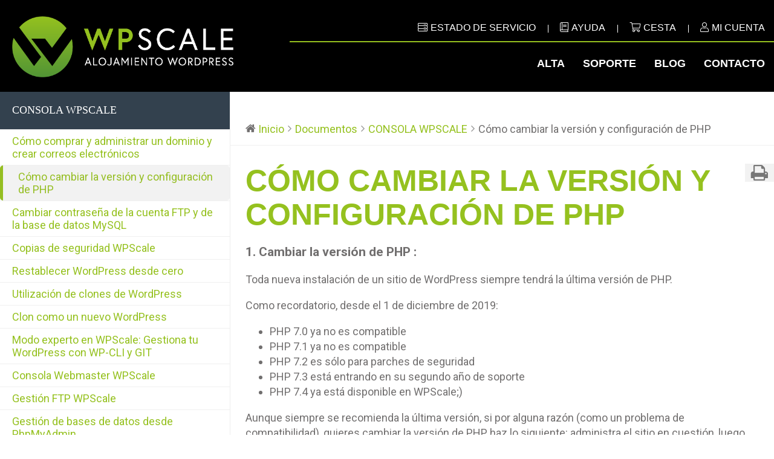

--- FILE ---
content_type: text/html; charset=UTF-8
request_url: https://www.wpscale.es/ayuda/consola-wpscale/cambiar-la-version-y-configuracion-de-php/
body_size: 16243
content:
<!DOCTYPE html>
<html lang="es">
<head>
    <meta charset="UTF-8">
    <meta name="viewport" content="width=device-width, initial-scale=1.0">
    <meta http-equiv="X-UA-Compatible" content="ie=edge">
    <link href="https://fonts.googleapis.com/css2?family=Roboto:wght@400;700&display=swap" rel="stylesheet">
	<meta name='robots' content='index, follow, max-image-preview:large, max-snippet:-1, max-video-preview:-1' />
<script>window._wca = window._wca || [];</script>

	<!-- This site is optimized with the Yoast SEO plugin v18.8 - https://yoast.com/wordpress/plugins/seo/ -->
	<title>Cambiar la versión de PHP y configuración desde su consola de WPScale</title>
	<meta name="description" content="Cómo seleccionar la versión requerida por su sitio y personalizar la configuración de PHP desde su consola de WPScale." />
	<link rel="canonical" href="https://www.wpscale.es/ayuda/consola-wpscale/cambiar-la-version-y-configuracion-de-php/" />
	<meta property="og:locale" content="es_ES" />
	<meta property="og:type" content="article" />
	<meta property="og:title" content="Cambiar la versión de PHP y configuración desde su consola de WPScale" />
	<meta property="og:description" content="Cómo seleccionar la versión requerida por su sitio y personalizar la configuración de PHP desde su consola de WPScale." />
	<meta property="og:url" content="https://www.wpscale.es/ayuda/consola-wpscale/cambiar-la-version-y-configuracion-de-php/" />
	<meta property="og:site_name" content="WPScale" />
	<meta property="article:publisher" content="https://www.facebook.com/WPscale-124153082759700" />
	<meta property="article:modified_time" content="2020-09-30T11:25:53+00:00" />
	<meta property="og:image" content="https://www.wpscale.es/wp-content/uploads/2020/09/wpscale-cambiar-la-version-y-configuracion-de-php-39.png" />
	<meta name="twitter:card" content="summary_large_image" />
	<meta name="twitter:site" content="@wpscale_es" />
	<meta name="twitter:label1" content="Tiempo de lectura" />
	<meta name="twitter:data1" content="2 minutos" />
	<script type="application/ld+json" class="yoast-schema-graph">{"@context":"https://schema.org","@graph":[{"@type":"WebSite","@id":"https://www.wpscale.es/#website","url":"https://www.wpscale.es/","name":"WPScale","description":"Alojamiento WordPress de alta calidad","potentialAction":[{"@type":"SearchAction","target":{"@type":"EntryPoint","urlTemplate":"https://www.wpscale.es/?s={search_term_string}"},"query-input":"required name=search_term_string"}],"inLanguage":"es"},{"@type":"ImageObject","inLanguage":"es","@id":"https://www.wpscale.es/ayuda/consola-wpscale/cambiar-la-version-y-configuracion-de-php/#primaryimage","url":"https://www.wpscale.es/wp-content/uploads/2020/09/wpscale-cambiar-la-version-y-configuracion-de-php-39.png","contentUrl":"https://www.wpscale.es/wp-content/uploads/2020/09/wpscale-cambiar-la-version-y-configuracion-de-php-39.png","width":1901,"height":902},{"@type":"WebPage","@id":"https://www.wpscale.es/ayuda/consola-wpscale/cambiar-la-version-y-configuracion-de-php/#webpage","url":"https://www.wpscale.es/ayuda/consola-wpscale/cambiar-la-version-y-configuracion-de-php/","name":"Cambiar la versión de PHP y configuración desde su consola de WPScale","isPartOf":{"@id":"https://www.wpscale.es/#website"},"primaryImageOfPage":{"@id":"https://www.wpscale.es/ayuda/consola-wpscale/cambiar-la-version-y-configuracion-de-php/#primaryimage"},"datePublished":"2020-09-29T10:00:00+00:00","dateModified":"2020-09-30T11:25:53+00:00","description":"Cómo seleccionar la versión requerida por su sitio y personalizar la configuración de PHP desde su consola de WPScale.","breadcrumb":{"@id":"https://www.wpscale.es/ayuda/consola-wpscale/cambiar-la-version-y-configuracion-de-php/#breadcrumb"},"inLanguage":"es","potentialAction":[{"@type":"ReadAction","target":["https://www.wpscale.es/ayuda/consola-wpscale/cambiar-la-version-y-configuracion-de-php/"]}]},{"@type":"BreadcrumbList","@id":"https://www.wpscale.es/ayuda/consola-wpscale/cambiar-la-version-y-configuracion-de-php/#breadcrumb","itemListElement":[{"@type":"ListItem","position":1,"name":"Accueil","item":"https://www.wpscale.es/"},{"@type":"ListItem","position":2,"name":"CONSOLA WPSCALE","item":"https://www.wpscale.es/ayuda/consola-wpscale/"},{"@type":"ListItem","position":3,"name":"Cómo cambiar la versión y configuración de PHP"}]}]}</script>
	<!-- / Yoast SEO plugin. -->


<script type='text/javascript'>console.log('PixelYourSite PRO version 8.0.1');</script>
<link rel='dns-prefetch' href='//stats.wp.com' />
<link rel='dns-prefetch' href='//s.w.org' />
<link rel="alternate" type="application/rss+xml" title="WPScale &raquo; Feed" href="https://www.wpscale.es/feed/" />
<link rel="alternate" type="application/rss+xml" title="WPScale &raquo; Feed de los comentarios" href="https://www.wpscale.es/comments/feed/" />
<link rel='stylesheet' id='splw.css-css'  href='https://www.wpscale.es/wp-content/plugins/otw-smart-post-lists/splw.css?ver=5.9.3' type='text/css' media='all' />
<link rel='stylesheet' id='validate-engine-css-css'  href='https://www.wpscale.es/wp-content/plugins/wysija-newsletters/css/validationEngine.jquery.css?ver=2.21' type='text/css' media='all' />
<link rel='stylesheet' id='wedocs-styles-css'  href='https://www.wpscale.es/wp-content/plugins/wedocs/assets/css/frontend.css?ver=1641205714' type='text/css' media='all' />
<link rel='stylesheet' id='wp-block-library-css'  href='https://www.wpscale.es/wp-includes/css/dist/block-library/style.min.css?ver=5.9.3' type='text/css' media='all' />
<style id='wp-block-library-inline-css' type='text/css'>
.has-text-align-justify{text-align:justify;}
</style>
<style id='wp-block-library-theme-inline-css' type='text/css'>
.wp-block-audio figcaption{color:#555;font-size:13px;text-align:center}.is-dark-theme .wp-block-audio figcaption{color:hsla(0,0%,100%,.65)}.wp-block-code>code{font-family:Menlo,Consolas,monaco,monospace;color:#1e1e1e;padding:.8em 1em;border:1px solid #ddd;border-radius:4px}.wp-block-embed figcaption{color:#555;font-size:13px;text-align:center}.is-dark-theme .wp-block-embed figcaption{color:hsla(0,0%,100%,.65)}.blocks-gallery-caption{color:#555;font-size:13px;text-align:center}.is-dark-theme .blocks-gallery-caption{color:hsla(0,0%,100%,.65)}.wp-block-image figcaption{color:#555;font-size:13px;text-align:center}.is-dark-theme .wp-block-image figcaption{color:hsla(0,0%,100%,.65)}.wp-block-pullquote{border-top:4px solid;border-bottom:4px solid;margin-bottom:1.75em;color:currentColor}.wp-block-pullquote__citation,.wp-block-pullquote cite,.wp-block-pullquote footer{color:currentColor;text-transform:uppercase;font-size:.8125em;font-style:normal}.wp-block-quote{border-left:.25em solid;margin:0 0 1.75em;padding-left:1em}.wp-block-quote cite,.wp-block-quote footer{color:currentColor;font-size:.8125em;position:relative;font-style:normal}.wp-block-quote.has-text-align-right{border-left:none;border-right:.25em solid;padding-left:0;padding-right:1em}.wp-block-quote.has-text-align-center{border:none;padding-left:0}.wp-block-quote.is-large,.wp-block-quote.is-style-large,.wp-block-quote.is-style-plain{border:none}.wp-block-search .wp-block-search__label{font-weight:700}.wp-block-group:where(.has-background){padding:1.25em 2.375em}.wp-block-separator{border:none;border-bottom:2px solid;margin-left:auto;margin-right:auto;opacity:.4}.wp-block-separator:not(.is-style-wide):not(.is-style-dots){width:100px}.wp-block-separator.has-background:not(.is-style-dots){border-bottom:none;height:1px}.wp-block-separator.has-background:not(.is-style-wide):not(.is-style-dots){height:2px}.wp-block-table thead{border-bottom:3px solid}.wp-block-table tfoot{border-top:3px solid}.wp-block-table td,.wp-block-table th{padding:.5em;border:1px solid;word-break:normal}.wp-block-table figcaption{color:#555;font-size:13px;text-align:center}.is-dark-theme .wp-block-table figcaption{color:hsla(0,0%,100%,.65)}.wp-block-video figcaption{color:#555;font-size:13px;text-align:center}.is-dark-theme .wp-block-video figcaption{color:hsla(0,0%,100%,.65)}.wp-block-template-part.has-background{padding:1.25em 2.375em;margin-top:0;margin-bottom:0}
</style>
<link rel='stylesheet' id='mediaelement-css'  href='https://www.wpscale.es/wp-includes/js/mediaelement/mediaelementplayer-legacy.min.css?ver=4.2.16' type='text/css' media='all' />
<link rel='stylesheet' id='wp-mediaelement-css'  href='https://www.wpscale.es/wp-includes/js/mediaelement/wp-mediaelement.min.css?ver=5.9.3' type='text/css' media='all' />
<link rel='stylesheet' id='wc-blocks-vendors-style-css'  href='https://www.wpscale.es/wp-content/plugins/woocommerce/packages/woocommerce-blocks/build/wc-blocks-vendors-style.css?ver=7.2.2' type='text/css' media='all' />
<link rel='stylesheet' id='wc-blocks-style-css'  href='https://www.wpscale.es/wp-content/plugins/woocommerce/packages/woocommerce-blocks/build/wc-blocks-style.css?ver=7.2.2' type='text/css' media='all' />
<style id='global-styles-inline-css' type='text/css'>
body{--wp--preset--color--black: #000000;--wp--preset--color--cyan-bluish-gray: #abb8c3;--wp--preset--color--white: #ffffff;--wp--preset--color--pale-pink: #f78da7;--wp--preset--color--vivid-red: #cf2e2e;--wp--preset--color--luminous-vivid-orange: #ff6900;--wp--preset--color--luminous-vivid-amber: #fcb900;--wp--preset--color--light-green-cyan: #7bdcb5;--wp--preset--color--vivid-green-cyan: #00d084;--wp--preset--color--pale-cyan-blue: #8ed1fc;--wp--preset--color--vivid-cyan-blue: #0693e3;--wp--preset--color--vivid-purple: #9b51e0;--wp--preset--gradient--vivid-cyan-blue-to-vivid-purple: linear-gradient(135deg,rgba(6,147,227,1) 0%,rgb(155,81,224) 100%);--wp--preset--gradient--light-green-cyan-to-vivid-green-cyan: linear-gradient(135deg,rgb(122,220,180) 0%,rgb(0,208,130) 100%);--wp--preset--gradient--luminous-vivid-amber-to-luminous-vivid-orange: linear-gradient(135deg,rgba(252,185,0,1) 0%,rgba(255,105,0,1) 100%);--wp--preset--gradient--luminous-vivid-orange-to-vivid-red: linear-gradient(135deg,rgba(255,105,0,1) 0%,rgb(207,46,46) 100%);--wp--preset--gradient--very-light-gray-to-cyan-bluish-gray: linear-gradient(135deg,rgb(238,238,238) 0%,rgb(169,184,195) 100%);--wp--preset--gradient--cool-to-warm-spectrum: linear-gradient(135deg,rgb(74,234,220) 0%,rgb(151,120,209) 20%,rgb(207,42,186) 40%,rgb(238,44,130) 60%,rgb(251,105,98) 80%,rgb(254,248,76) 100%);--wp--preset--gradient--blush-light-purple: linear-gradient(135deg,rgb(255,206,236) 0%,rgb(152,150,240) 100%);--wp--preset--gradient--blush-bordeaux: linear-gradient(135deg,rgb(254,205,165) 0%,rgb(254,45,45) 50%,rgb(107,0,62) 100%);--wp--preset--gradient--luminous-dusk: linear-gradient(135deg,rgb(255,203,112) 0%,rgb(199,81,192) 50%,rgb(65,88,208) 100%);--wp--preset--gradient--pale-ocean: linear-gradient(135deg,rgb(255,245,203) 0%,rgb(182,227,212) 50%,rgb(51,167,181) 100%);--wp--preset--gradient--electric-grass: linear-gradient(135deg,rgb(202,248,128) 0%,rgb(113,206,126) 100%);--wp--preset--gradient--midnight: linear-gradient(135deg,rgb(2,3,129) 0%,rgb(40,116,252) 100%);--wp--preset--duotone--dark-grayscale: url('#wp-duotone-dark-grayscale');--wp--preset--duotone--grayscale: url('#wp-duotone-grayscale');--wp--preset--duotone--purple-yellow: url('#wp-duotone-purple-yellow');--wp--preset--duotone--blue-red: url('#wp-duotone-blue-red');--wp--preset--duotone--midnight: url('#wp-duotone-midnight');--wp--preset--duotone--magenta-yellow: url('#wp-duotone-magenta-yellow');--wp--preset--duotone--purple-green: url('#wp-duotone-purple-green');--wp--preset--duotone--blue-orange: url('#wp-duotone-blue-orange');--wp--preset--font-size--small: 13px;--wp--preset--font-size--medium: 20px;--wp--preset--font-size--large: 36px;--wp--preset--font-size--x-large: 42px;}.has-black-color{color: var(--wp--preset--color--black) !important;}.has-cyan-bluish-gray-color{color: var(--wp--preset--color--cyan-bluish-gray) !important;}.has-white-color{color: var(--wp--preset--color--white) !important;}.has-pale-pink-color{color: var(--wp--preset--color--pale-pink) !important;}.has-vivid-red-color{color: var(--wp--preset--color--vivid-red) !important;}.has-luminous-vivid-orange-color{color: var(--wp--preset--color--luminous-vivid-orange) !important;}.has-luminous-vivid-amber-color{color: var(--wp--preset--color--luminous-vivid-amber) !important;}.has-light-green-cyan-color{color: var(--wp--preset--color--light-green-cyan) !important;}.has-vivid-green-cyan-color{color: var(--wp--preset--color--vivid-green-cyan) !important;}.has-pale-cyan-blue-color{color: var(--wp--preset--color--pale-cyan-blue) !important;}.has-vivid-cyan-blue-color{color: var(--wp--preset--color--vivid-cyan-blue) !important;}.has-vivid-purple-color{color: var(--wp--preset--color--vivid-purple) !important;}.has-black-background-color{background-color: var(--wp--preset--color--black) !important;}.has-cyan-bluish-gray-background-color{background-color: var(--wp--preset--color--cyan-bluish-gray) !important;}.has-white-background-color{background-color: var(--wp--preset--color--white) !important;}.has-pale-pink-background-color{background-color: var(--wp--preset--color--pale-pink) !important;}.has-vivid-red-background-color{background-color: var(--wp--preset--color--vivid-red) !important;}.has-luminous-vivid-orange-background-color{background-color: var(--wp--preset--color--luminous-vivid-orange) !important;}.has-luminous-vivid-amber-background-color{background-color: var(--wp--preset--color--luminous-vivid-amber) !important;}.has-light-green-cyan-background-color{background-color: var(--wp--preset--color--light-green-cyan) !important;}.has-vivid-green-cyan-background-color{background-color: var(--wp--preset--color--vivid-green-cyan) !important;}.has-pale-cyan-blue-background-color{background-color: var(--wp--preset--color--pale-cyan-blue) !important;}.has-vivid-cyan-blue-background-color{background-color: var(--wp--preset--color--vivid-cyan-blue) !important;}.has-vivid-purple-background-color{background-color: var(--wp--preset--color--vivid-purple) !important;}.has-black-border-color{border-color: var(--wp--preset--color--black) !important;}.has-cyan-bluish-gray-border-color{border-color: var(--wp--preset--color--cyan-bluish-gray) !important;}.has-white-border-color{border-color: var(--wp--preset--color--white) !important;}.has-pale-pink-border-color{border-color: var(--wp--preset--color--pale-pink) !important;}.has-vivid-red-border-color{border-color: var(--wp--preset--color--vivid-red) !important;}.has-luminous-vivid-orange-border-color{border-color: var(--wp--preset--color--luminous-vivid-orange) !important;}.has-luminous-vivid-amber-border-color{border-color: var(--wp--preset--color--luminous-vivid-amber) !important;}.has-light-green-cyan-border-color{border-color: var(--wp--preset--color--light-green-cyan) !important;}.has-vivid-green-cyan-border-color{border-color: var(--wp--preset--color--vivid-green-cyan) !important;}.has-pale-cyan-blue-border-color{border-color: var(--wp--preset--color--pale-cyan-blue) !important;}.has-vivid-cyan-blue-border-color{border-color: var(--wp--preset--color--vivid-cyan-blue) !important;}.has-vivid-purple-border-color{border-color: var(--wp--preset--color--vivid-purple) !important;}.has-vivid-cyan-blue-to-vivid-purple-gradient-background{background: var(--wp--preset--gradient--vivid-cyan-blue-to-vivid-purple) !important;}.has-light-green-cyan-to-vivid-green-cyan-gradient-background{background: var(--wp--preset--gradient--light-green-cyan-to-vivid-green-cyan) !important;}.has-luminous-vivid-amber-to-luminous-vivid-orange-gradient-background{background: var(--wp--preset--gradient--luminous-vivid-amber-to-luminous-vivid-orange) !important;}.has-luminous-vivid-orange-to-vivid-red-gradient-background{background: var(--wp--preset--gradient--luminous-vivid-orange-to-vivid-red) !important;}.has-very-light-gray-to-cyan-bluish-gray-gradient-background{background: var(--wp--preset--gradient--very-light-gray-to-cyan-bluish-gray) !important;}.has-cool-to-warm-spectrum-gradient-background{background: var(--wp--preset--gradient--cool-to-warm-spectrum) !important;}.has-blush-light-purple-gradient-background{background: var(--wp--preset--gradient--blush-light-purple) !important;}.has-blush-bordeaux-gradient-background{background: var(--wp--preset--gradient--blush-bordeaux) !important;}.has-luminous-dusk-gradient-background{background: var(--wp--preset--gradient--luminous-dusk) !important;}.has-pale-ocean-gradient-background{background: var(--wp--preset--gradient--pale-ocean) !important;}.has-electric-grass-gradient-background{background: var(--wp--preset--gradient--electric-grass) !important;}.has-midnight-gradient-background{background: var(--wp--preset--gradient--midnight) !important;}.has-small-font-size{font-size: var(--wp--preset--font-size--small) !important;}.has-medium-font-size{font-size: var(--wp--preset--font-size--medium) !important;}.has-large-font-size{font-size: var(--wp--preset--font-size--large) !important;}.has-x-large-font-size{font-size: var(--wp--preset--font-size--x-large) !important;}
</style>
<link rel='stylesheet' id='contact-form-7-css'  href='https://www.wpscale.es/wp-content/plugins/contact-form-7/includes/css/styles.css?ver=5.5.6' type='text/css' media='all' />
<link rel='stylesheet' id='follow-up-emails-css'  href='https://www.wpscale.es/wp-content/plugins/woocommerce-follow-up-emails/templates/followups.css?ver=4.9.8' type='text/css' media='all' />
<link rel='stylesheet' id='woocommerce-layout-css'  href='https://www.wpscale.es/wp-content/plugins/woocommerce/assets/css/woocommerce-layout.css?ver=6.4.1' type='text/css' media='all' />
<style id='woocommerce-layout-inline-css' type='text/css'>

	.infinite-scroll .woocommerce-pagination {
		display: none;
	}
</style>
<link rel='stylesheet' id='woocommerce-smallscreen-css'  href='https://www.wpscale.es/wp-content/plugins/woocommerce/assets/css/woocommerce-smallscreen.css?ver=6.4.1' type='text/css' media='only screen and (max-width: 768px)' />
<link rel='stylesheet' id='woocommerce-general-css'  href='https://www.wpscale.es/wp-content/plugins/woocommerce/assets/css/woocommerce.css?ver=6.4.1' type='text/css' media='all' />
<style id='woocommerce-inline-inline-css' type='text/css'>
.woocommerce form .form-row .required { visibility: visible; }
</style>
<link rel='stylesheet' id='affwp-forms-css'  href='https://www.wpscale.es/wp-content/plugins/affiliate-wp/assets/css/forms.min.css?ver=2.7.4' type='text/css' media='all' />
<link rel='stylesheet' id='pmfcf-sweetalert2-style-css'  href='https://www.wpscale.es/wp-content/plugins/popup-message-contact-form-7/css/sweetalert2.min.css?ver=5.9.3' type='text/css' media='all' />
<link rel='stylesheet' id='pmfcf-style-css'  href='https://www.wpscale.es/wp-content/plugins/popup-message-contact-form-7/css/style.css?ver=5.9.3' type='text/css' media='all' />
<link rel='stylesheet' id='slick-css'  href='https://www.wpscale.es/wp-content/plugins/woo-smart-quick-view/assets/libs/slick/slick.css?ver=5.9.3' type='text/css' media='all' />
<link rel='stylesheet' id='perfect-scrollbar-css'  href='https://www.wpscale.es/wp-content/plugins/woo-smart-quick-view/assets/libs/perfect-scrollbar/css/perfect-scrollbar.min.css?ver=5.9.3' type='text/css' media='all' />
<link rel='stylesheet' id='perfect-scrollbar-wpc-css'  href='https://www.wpscale.es/wp-content/plugins/woo-smart-quick-view/assets/libs/perfect-scrollbar/css/custom-theme.css?ver=5.9.3' type='text/css' media='all' />
<link rel='stylesheet' id='magnific-popup-css'  href='https://www.wpscale.es/wp-content/plugins/woo-smart-quick-view/assets/libs/magnific-popup/magnific-popup.css?ver=5.9.3' type='text/css' media='all' />
<link rel='stylesheet' id='woosq-feather-css'  href='https://www.wpscale.es/wp-content/plugins/woo-smart-quick-view/assets/libs/feather/feather.css?ver=5.9.3' type='text/css' media='all' />
<link rel='stylesheet' id='woosq-frontend-css'  href='https://www.wpscale.es/wp-content/plugins/woo-smart-quick-view/assets/css/frontend.css?ver=2.8.6' type='text/css' media='all' />
<link rel='stylesheet' id='style-wpserveur-css'  href='https://www.wpscale.es/wp-content/themes/wpserveur/style.css?ver=5.9.3' type='text/css' media='all' />
<link rel='stylesheet' id='style-nico-wpserveur-css'  href='https://www.wpscale.es/wp-content/themes/wpserveur/css/nico.css?ver=5.9.3' type='text/css' media='all' />
<link rel='stylesheet' id='style-responsive-wpserveur-css'  href='https://www.wpscale.es/wp-content/themes/wpserveur/css/responsive.css?ver=5.9.3' type='text/css' media='all' />
<link rel='stylesheet' id='tablepress-default-css'  href='https://www.wpscale.es/wp-content/tablepress-combined.min.css?ver=20' type='text/css' media='all' />
<link rel='stylesheet' id='animate-theme-css'  href='https://www.wpscale.es/wp-content/themes/wpserveur/css/animate-theme.css?ver=1.0' type='text/css' media='all' />
<link rel='stylesheet' id='social-logos-css'  href='https://www.wpscale.es/wp-content/plugins/jetpack/_inc/social-logos/social-logos.min.css?ver=10.9' type='text/css' media='all' />
<link rel='stylesheet' id='jetpack_css-css'  href='https://www.wpscale.es/wp-content/plugins/jetpack/css/jetpack.css?ver=10.9' type='text/css' media='all' />
<script type="text/template" id="tmpl-variation-template">
	<div class="woocommerce-variation-description">{{{ data.variation.variation_description }}}</div>
	<div class="woocommerce-variation-price">{{{ data.variation.price_html }}}</div>
	<div class="woocommerce-variation-availability">{{{ data.variation.availability_html }}}</div>
</script>
<script type="text/template" id="tmpl-unavailable-variation-template">
	<p>Lo sentimos, este producto no está disponible. Por favor elige otra combinación.</p>
</script>
<script type='text/javascript' src='https://www.wpscale.es/wp-includes/js/jquery/jquery.min.js?ver=3.6.0' id='jquery-core-js'></script>
<script type='text/javascript' src='https://www.wpscale.es/wp-includes/js/jquery/jquery-migrate.min.js?ver=3.3.2' id='jquery-migrate-js'></script>
<script type='text/javascript' src='https://www.wpscale.es/wp-content/plugins/otw-smart-post-lists/splw.js?ver=5.9.3' id='splw.js-js'></script>
<script type='text/javascript' id='fue-account-subscriptions-js-extra'>
/* <![CDATA[ */
var FUE = {"ajaxurl":"https:\/\/www.wpscale.es\/wp-admin\/admin-ajax.php","ajax_loader":"https:\/\/www.wpscale.es\/wp-content\/plugins\/woocommerce-follow-up-emails\/templates\/images\/ajax-loader.gif"};
/* ]]> */
</script>
<script type='text/javascript' src='https://www.wpscale.es/wp-content/plugins/woocommerce-follow-up-emails/templates/js/fue-account-subscriptions.js?ver=4.9.8' id='fue-account-subscriptions-js'></script>
<script type='text/javascript' src='https://www.wpscale.es/wp-content/plugins/woocommerce/assets/js/js-cookie/js.cookie.min.js?ver=2.1.4-wc.6.4.1' id='js-cookie-js'></script>
<script type='text/javascript' id='jquery-cookie-js-extra'>
/* <![CDATA[ */
var affwp_scripts = {"ajaxurl":"https:\/\/www.wpscale.es\/wp-admin\/admin-ajax.php"};
/* ]]> */
</script>
<script type='text/javascript' src='https://www.wpscale.es/wp-content/plugins/woocommerce/assets/js/jquery-cookie/jquery.cookie.min.js?ver=1.4.1-wc.6.4.1' id='jquery-cookie-js'></script>
<script type='text/javascript' id='affwp-tracking-js-extra'>
/* <![CDATA[ */
var affwp_debug_vars = {"integrations":{"woocommerce":"WooCommerce"},"version":"2.7.4","currency":"EUR","ref_cookie":"affwp_ref","visit_cookie":"affwp_ref_visit_id","campaign_cookie":"affwp_campaign"};
/* ]]> */
</script>
<script type='text/javascript' src='https://www.wpscale.es/wp-content/plugins/affiliate-wp/assets/js/tracking.min.js?ver=2.7.4' id='affwp-tracking-js'></script>
<script type='text/javascript' src='https://www.wpscale.es/wp-content/plugins/popup-message-contact-form-7/js/popupscript.js?ver=5.9.3' id='pmfcf-script-popupscript-js'></script>
<script type='text/javascript' src='https://www.wpscale.es/wp-content/plugins/popup-message-contact-form-7/js/sweetalert2.all.min.js?ver=5.9.3' id='pmfcf-script-sweetalert2-js'></script>
<script type='text/javascript' src='https://www.wpscale.es/wp-content/plugins/popup-message-contact-form-7/js/jscolor.js?ver=5.9.3' id='pmfcf-jscolor-js'></script>
<script defer type='text/javascript' src='https://stats.wp.com/s-202603.js' id='woocommerce-analytics-js'></script>
<script type='text/javascript' src='https://www.wpscale.es/wp-content/plugins/pixelyoursite-pro/dist/scripts/jquery.bind-first-0.2.3.min.js?ver=5.9.3' id='jquery-bind-first-js'></script>
<script type='text/javascript' src='https://www.wpscale.es/wp-content/plugins/pixelyoursite-pro/dist/scripts/vimeo.min.js?ver=5.9.3' id='vimeo-js'></script>
<script type='text/javascript' id='pys-js-extra'>
/* <![CDATA[ */
var pysOptions = {"staticEvents":{"facebook":{"PageView":[{"delay":0,"type":"static","name":"PageView","pixelIds":["259650154777202"],"params":{"page_title":"C\u00f3mo cambiar la versi\u00f3n y configuraci\u00f3n de PHP","post_type":"docs","post_id":"139271","event_url":"www.wpscale.es\/ayuda\/consola-wpscale\/cambiar-la-version-y-configuracion-de-php\/","user_role":"guest","plugin":"PixelYourSite"},"ids":[],"hasTimeWindow":false,"timeWindow":0,"eventID":"","woo_order":"","edd_order":""}]}},"dynamicEvents":{"signal_click":{"facebook":{"delay":0,"type":"dyn","name":"Signal","pixelIds":["259650154777202"],"params":{"page_title":"C\u00f3mo cambiar la versi\u00f3n y configuraci\u00f3n de PHP","post_type":"docs","post_id":"139271","event_url":"www.wpscale.es\/ayuda\/consola-wpscale\/cambiar-la-version-y-configuracion-de-php\/","user_role":"guest","plugin":"PixelYourSite"},"ids":[],"hasTimeWindow":false,"timeWindow":0,"eventID":"","woo_order":"","edd_order":""}},"signal_watch_video":{"facebook":{"delay":0,"type":"dyn","name":"Signal","pixelIds":["259650154777202"],"params":{"event_action":"Video ","page_title":"C\u00f3mo cambiar la versi\u00f3n y configuraci\u00f3n de PHP","post_type":"docs","post_id":"139271","event_url":"www.wpscale.es\/ayuda\/consola-wpscale\/cambiar-la-version-y-configuracion-de-php\/","user_role":"guest","plugin":"PixelYourSite"},"ids":[],"hasTimeWindow":false,"timeWindow":0,"eventID":"","woo_order":"","edd_order":""}},"signal_adsense":{"facebook":{"delay":0,"type":"dyn","name":"Signal","pixelIds":["259650154777202"],"params":{"event_action":"Adsense","page_title":"C\u00f3mo cambiar la versi\u00f3n y configuraci\u00f3n de PHP","post_type":"docs","post_id":"139271","event_url":"www.wpscale.es\/ayuda\/consola-wpscale\/cambiar-la-version-y-configuracion-de-php\/","user_role":"guest","plugin":"PixelYourSite"},"ids":[],"hasTimeWindow":false,"timeWindow":0,"eventID":"","woo_order":"","edd_order":""}},"signal_tel":{"facebook":{"delay":0,"type":"dyn","name":"Signal","pixelIds":["259650154777202"],"params":{"event_action":"Tel","page_title":"C\u00f3mo cambiar la versi\u00f3n y configuraci\u00f3n de PHP","post_type":"docs","post_id":"139271","event_url":"www.wpscale.es\/ayuda\/consola-wpscale\/cambiar-la-version-y-configuracion-de-php\/","user_role":"guest","plugin":"PixelYourSite"},"ids":[],"hasTimeWindow":false,"timeWindow":0,"eventID":"","woo_order":"","edd_order":""}},"signal_email":{"facebook":{"delay":0,"type":"dyn","name":"Signal","pixelIds":["259650154777202"],"params":{"event_action":"Email","page_title":"C\u00f3mo cambiar la versi\u00f3n y configuraci\u00f3n de PHP","post_type":"docs","post_id":"139271","event_url":"www.wpscale.es\/ayuda\/consola-wpscale\/cambiar-la-version-y-configuracion-de-php\/","user_role":"guest","plugin":"PixelYourSite"},"ids":[],"hasTimeWindow":false,"timeWindow":0,"eventID":"","woo_order":"","edd_order":""}},"signal_form":{"facebook":{"delay":0,"type":"dyn","name":"Signal","pixelIds":["259650154777202"],"params":{"event_action":"Form","page_title":"C\u00f3mo cambiar la versi\u00f3n y configuraci\u00f3n de PHP","post_type":"docs","post_id":"139271","event_url":"www.wpscale.es\/ayuda\/consola-wpscale\/cambiar-la-version-y-configuracion-de-php\/","user_role":"guest","plugin":"PixelYourSite"},"ids":[],"hasTimeWindow":false,"timeWindow":0,"eventID":"","woo_order":"","edd_order":""}},"signal_download":{"facebook":{"delay":0,"type":"dyn","name":"Signal","extensions":["","doc","exe","js","pdf","ppt","tgz","zip","xls"],"pixelIds":["259650154777202"],"params":{"event_action":"Download","page_title":"C\u00f3mo cambiar la versi\u00f3n y configuraci\u00f3n de PHP","post_type":"docs","post_id":"139271","event_url":"www.wpscale.es\/ayuda\/consola-wpscale\/cambiar-la-version-y-configuracion-de-php\/","user_role":"guest","plugin":"PixelYourSite"},"ids":[],"hasTimeWindow":false,"timeWindow":0,"eventID":"","woo_order":"","edd_order":""}},"signal_comment":{"facebook":{"delay":0,"type":"dyn","name":"Signal","pixelIds":["259650154777202"],"params":{"event_action":"Comment","page_title":"C\u00f3mo cambiar la versi\u00f3n y configuraci\u00f3n de PHP","post_type":"docs","post_id":"139271","event_url":"www.wpscale.es\/ayuda\/consola-wpscale\/cambiar-la-version-y-configuracion-de-php\/","user_role":"guest","plugin":"PixelYourSite"},"ids":[],"hasTimeWindow":false,"timeWindow":0,"eventID":"","woo_order":"","edd_order":""}},"woo_add_to_cart_on_button_click":{"facebook":{"delay":0,"type":"dyn","name":"AddToCart","pixelIds":["259650154777202"],"params":{"page_title":"C\u00f3mo cambiar la versi\u00f3n y configuraci\u00f3n de PHP","post_type":"docs","post_id":"139271","event_url":"www.wpscale.es\/ayuda\/consola-wpscale\/cambiar-la-version-y-configuracion-de-php\/","user_role":"guest","plugin":"PixelYourSite"},"ids":[],"hasTimeWindow":false,"timeWindow":0,"eventID":"","woo_order":"","edd_order":""}}},"triggerEvents":[],"triggerEventTypes":[],"facebook":{"pixelIds":["259650154777202"],"defoultPixelIds":["259650154777202"],"advancedMatching":[],"removeMetadata":false,"wooVariableAsSimple":false,"serverApiEnabled":false,"ajaxForServerEvent":true,"wooCRSendFromServer":false},"debug":"","siteUrl":"https:\/\/www.wpscale.es","ajaxUrl":"https:\/\/www.wpscale.es\/wp-admin\/admin-ajax.php","trackUTMs":"1","trackTrafficSource":"1","user_id":"0","gdpr":{"ajax_enabled":false,"all_disabled_by_api":false,"facebook_disabled_by_api":false,"analytics_disabled_by_api":false,"google_ads_disabled_by_api":false,"pinterest_disabled_by_api":false,"bing_disabled_by_api":false,"facebook_prior_consent_enabled":true,"analytics_prior_consent_enabled":true,"google_ads_prior_consent_enabled":true,"pinterest_prior_consent_enabled":true,"bing_prior_consent_enabled":true,"cookiebot_integration_enabled":false,"cookiebot_facebook_consent_category":"marketing","cookiebot_analytics_consent_category":"statistics","cookiebot_google_ads_consent_category":"marketing","cookiebot_pinterest_consent_category":"marketing","cookiebot_bing_consent_category":"marketing","ginger_integration_enabled":false,"cookie_notice_integration_enabled":false,"cookie_law_info_integration_enabled":false},"edd":{"enabled":false},"woo":{"enabled":true,"addToCartOnButtonEnabled":true,"addToCartOnButtonValueEnabled":true,"addToCartOnButtonValueOption":"price","singleProductId":null,"affiliateEnabled":false,"removeFromCartSelector":"form.woocommerce-cart-form .remove","affiliateEventName":"Lead"}};
/* ]]> */
</script>
<script type='text/javascript' src='https://www.wpscale.es/wp-content/plugins/pixelyoursite-pro/dist/scripts/public.js?ver=8.0.1' id='pys-js'></script>
<link rel="https://api.w.org/" href="https://www.wpscale.es/wp-json/" /><link rel="alternate" type="application/json" href="https://www.wpscale.es/wp-json/wp/v2/docs/139271" /><link rel="EditURI" type="application/rsd+xml" title="RSD" href="https://www.wpscale.es/xmlrpc.php?rsd" />
<link rel="wlwmanifest" type="application/wlwmanifest+xml" href="https://www.wpscale.es/wp-includes/wlwmanifest.xml" /> 
<meta name="generator" content="WordPress 5.9.3" />
<meta name="generator" content="WooCommerce 6.4.1" />
<link rel="alternate" type="application/json+oembed" href="https://www.wpscale.es/wp-json/oembed/1.0/embed?url=https%3A%2F%2Fwww.wpscale.es%2Fayuda%2Fconsola-wpscale%2Fcambiar-la-version-y-configuracion-de-php%2F" />
<link rel="alternate" type="text/xml+oembed" href="https://www.wpscale.es/wp-json/oembed/1.0/embed?url=https%3A%2F%2Fwww.wpscale.es%2Fayuda%2Fconsola-wpscale%2Fcambiar-la-version-y-configuracion-de-php%2F&#038;format=xml" />
		<script type="text/javascript">
		var AFFWP = AFFWP || {};
		AFFWP.referral_var = 'refwps';
		AFFWP.expiration = 2;
		AFFWP.debug = 0;


		AFFWP.referral_credit_last = 1;
		</script>
	<script type="text/javascript" >
		function wpmautic_send(){
			if ('undefined' === typeof mt) {
				if (console !== undefined) {
					console.warn('WPMautic: mt not defined. Did you load mtc.js ?');
				}
				return false;
			}
			// Add the mt('send', 'pageview') script with optional tracking attributes.
			mt('send', 'pageview');
		}

			(function(w,d,t,u,n,a,m){w['MauticTrackingObject']=n;
			w[n]=w[n]||function(){(w[n].q=w[n].q||[]).push(arguments)},a=d.createElement(t),
			m=d.getElementsByTagName(t)[0];a.async=1;a.src=u;m.parentNode.insertBefore(a,m)
		})(window,document,'script','https://map.magiconline.fr/mtc.js','mt');

		wpmautic_send();
			</script>
	<style type='text/css'>img#wpstats{display:none}</style>
	<link rel="stylesheet" href="https://pro.fontawesome.com/releases/v5.8.1/css/all.css" integrity="sha384-Bx4pytHkyTDy3aJKjGkGoHPt3tvv6zlwwjc3iqN7ktaiEMLDPqLSZYts2OjKcBx1" crossorigin="anonymous"><!-- Google Tag Manager -->
<script>(function(w,d,s,l,i){w[l]=w[l]||[];w[l].push({'gtm.start':
new Date().getTime(),event:'gtm.js'});var f=d.getElementsByTagName(s)[0],
j=d.createElement(s),dl=l!='dataLayer'?'&l='+l:'';j.async=true;j.src=
'https://www.googletagmanager.com/gtm.js?id='+i+dl;f.parentNode.insertBefore(j,f);
})(window,document,'script','dataLayer','GTM-KT7RQ7H');</script>
<!-- End Google Tag Manager --><!-- Global site tag (gtag.js) - Google Ads: 997731938 -->
<script async src='https://www.googletagmanager.com/gtag/js?id=AW-997731938'></script>
<script>
 window.dataLayer = window.dataLayer || [];
  function gtag(){dataLayer.push(arguments);}
  gtag('js', new Date());

  gtag('config', 'AW-997731938');
</script>	<noscript><style>.woocommerce-product-gallery{ opacity: 1 !important; }</style></noscript>
	<link rel="icon" href="https://www.wpscale.es/wp-content/uploads/2020/09/cropped-FLAVIcon64X64-32x32.png" sizes="32x32" />
<link rel="icon" href="https://www.wpscale.es/wp-content/uploads/2020/09/cropped-FLAVIcon64X64-192x192.png" sizes="192x192" />
<link rel="apple-touch-icon" href="https://www.wpscale.es/wp-content/uploads/2020/09/cropped-FLAVIcon64X64-180x180.png" />
<meta name="msapplication-TileImage" content="https://www.wpscale.es/wp-content/uploads/2020/09/cropped-FLAVIcon64X64-270x270.png" />
		<style type="text/css" id="wp-custom-css">
			.article-title,
.article-additional-item1 {
	font-size: 2em;
	text-transform: none;
	font-weight: 600;
	padding: 15px 0 10px 0;
	font-family: 'PT Sans', sans-serif;
	color: #95c11f;
}
.article-additional-item1 {
	font-size: 1.3em;
	padding: 20px 0 30px 0;
}

.product ul {
    font-family: 'Roboto', sans-serif;
    font-weight: normal;
    font-size: 18px;
    color: #716f6f;
    line-height: 25px;
}
.article-content-actu .sharedaddy li::before {
	content: none !important;}


.lang-list {display:none;}		</style>
		</head>

<body data-rsssl=1 class="docs-template-default single single-docs postid-139271 theme-wpserveur woocommerce-no-js elementor-default elementor-kit-140190">

<!-- Google Tag Manager (noscript) -->
<noscript><iframe src="https://www.googletagmanager.com/ns.html?id=GTM-KT7RQ7H"
                  height="0" width="0" style="display:none;visibility:hidden"></iframe></noscript>
<!-- End Google Tag Manager (noscript) -->

<header id="masthead" role="banner" class="site-header">

    <div class="site-branding-container">

        <div class="site-branding">

            <div class="site-logo">
                <a href="https://www.wpscale.es">
					<img width="1147" height="315" src="https://www.wpscale.es/wp-content/uploads/2020/10/WPScale-RVB-Horizontalbaseline@4x_white.png" class="attachment-full size-full" alt="" loading="lazy" srcset="https://www.wpscale.es/wp-content/uploads/2020/10/WPScale-RVB-Horizontalbaseline@4x_white.png 1147w, https://www.wpscale.es/wp-content/uploads/2020/10/WPScale-RVB-Horizontalbaseline@4x_white-300x82.png 300w, https://www.wpscale.es/wp-content/uploads/2020/10/WPScale-RVB-Horizontalbaseline@4x_white-1024x281.png 1024w, https://www.wpscale.es/wp-content/uploads/2020/10/WPScale-RVB-Horizontalbaseline@4x_white-768x211.png 768w, https://www.wpscale.es/wp-content/uploads/2020/10/WPScale-RVB-Horizontalbaseline@4x_white-600x165.png 600w, https://www.wpscale.es/wp-content/uploads/2020/10/WPScale-RVB-Horizontalbaseline@4x_white-538x148.png 538w" sizes="(max-width: 1147px) 100vw, 1147px" />                </a>
            </div>

            <nav id="site-navigation" class="main-navigation">

                <div class="menu-principal-container">
					<ul id="menu-principal" class="main-menu"><li id="menu-item-30792" class="statut-services menu-item menu-item-type-post_type menu-item-object-page menu-item-30792"><a href="https://www.wpscale.es/estado-servidores/">ESTADO DE SERVICIO</a></li>
<li id="menu-item-139285" class="modeemploiwps menu-item menu-item-type-post_type menu-item-object-page menu-item-139285"><a href="https://www.wpscale.es/ayuda/">AYUDA</a></li>
<li id="menu-item-139195" class="cartwps menu-item menu-item-type-post_type menu-item-object-page menu-item-139195"><a href="https://www.wpscale.es/cesta/">Cesta</a></li>
<li id="menu-item-16005" class="comptewps menu-item menu-item-type-post_type menu-item-object-page menu-item-16005"><a href="https://www.wpscale.es/mi-cuenta/">MI CUENTA</a></li>
</ul>                    <!--<div class="button-connexion">
                        <div class="menu-item">
							                                <a class="connexion-header" href="https://www.wpscale.es/wps2019/">Connexion</a>
								                        </div>
                    </div>-->
                    <ul class="lang-list">
                        <li class="init"><img src="https://www.wpscale.es/wp-content/themes/wpserveur/assets/img/es.png" alt="ES"></li>
                        <li data-value="en"><a href="https://www.wpserveur.net"><img src="https://www.wpscale.es/wp-content/themes/wpserveur/assets/img/fr.png" alt="FR"></a></li>
                        <li data-value="cn"><a href="https://cn.wpscale.com"><img src="https://www.wpscale.es/wp-content/themes/wpserveur/assets/img/cn.png" alt="CN"></a></li>
                        <li data-value="es"><a href="https://www.wpscale.com"><img src="https://www.wpscale.es/wp-content/themes/wpserveur/assets/img/uk.png" alt="UK"></a></li>
                    </ul>
                </div>

                <div class="menu-menu_second-container">
					<ul id="menu-menu_second" class="menu"><li id="menu-item-142559" class="menu-item menu-item-type-post_type menu-item-object-page menu-item-142559"><a href="https://www.wpscale.es/alta-wordpress-gratis/">Alta</a></li>
<li id="menu-item-138851" class="menu-item menu-item-type-post_type menu-item-object-page menu-item-138851"><a href="https://www.wpscale.es/soporte-tecnico/">Soporte</a></li>
<li id="menu-item-138847" class="menu-item menu-item-type-post_type menu-item-object-page current_page_parent menu-item-138847"><a href="https://www.wpscale.es/blog/">Blog</a></li>
<li id="menu-item-138852" class="menu-item menu-item-type-post_type menu-item-object-page menu-item-138852"><a href="https://www.wpscale.es/contacto/">Contacto</a></li>
</ul>                    <!--<div class="menu-item">
                        <div class="button-fr">
                            <a href="#">FR
                                <img src="https://www.wpscale.es/wp-content/themes/wpserveur/img/bas-verte.png">
                            </a>
                        </div>
                    </div>-->
                </div>

            </nav>

        </div>

        <nav class="burger-menu">
            <div class="icon-burger hamburger">
                <img src="https://www.wpscale.es/wp-content/themes/wpserveur/img/burger-menu.png">
            </div>

            <div class="cross">
                <img src="https://www.wpscale.es/wp-content/themes/wpserveur/img/burger-menu-close.png">
            </div>

            <div id="menu-principal-burger">
				<ul id="menu-header-menu" class="first-menu"><li class="menu-item menu-item-type-post_type menu-item-object-page menu-item-142559"><a href="https://www.wpscale.es/alta-wordpress-gratis/">Alta</a></li>
<li class="menu-item menu-item-type-post_type menu-item-object-page menu-item-138851"><a href="https://www.wpscale.es/soporte-tecnico/">Soporte</a></li>
<li class="menu-item menu-item-type-post_type menu-item-object-page current_page_parent menu-item-138847"><a href="https://www.wpscale.es/blog/">Blog</a></li>
<li class="menu-item menu-item-type-post_type menu-item-object-page menu-item-138852"><a href="https://www.wpscale.es/contacto/">Contacto</a></li>
</ul>                <!--<div class="button-fr">
                    <a href="#">FR
                        <img src="https://www.wpscale.es/wp-content/themes/wpserveur/img/bas-verte.png">
                    </a>
                </div>-->
				<ul id="menu-top-menu" class="second-menu"><li class="statut-services menu-item menu-item-type-post_type menu-item-object-page menu-item-30792"><a href="https://www.wpscale.es/estado-servidores/">ESTADO DE SERVICIO</a></li>
<li class="modeemploiwps menu-item menu-item-type-post_type menu-item-object-page menu-item-139285"><a href="https://www.wpscale.es/ayuda/">AYUDA</a></li>
<li class="cartwps menu-item menu-item-type-post_type menu-item-object-page menu-item-139195"><a href="https://www.wpscale.es/cesta/">Cesta</a></li>
<li class="comptewps menu-item menu-item-type-post_type menu-item-object-page menu-item-16005"><a href="https://www.wpscale.es/mi-cuenta/">MI CUENTA</a></li>
</ul>                <div class="button-connexion">
                    <div>
                        <img src="https://www.wpscale.es/wp-content/themes/wpserveur/img/25-x-25-blanc.png">
						                            <a href="https://www.wpscale.es/wps2019/">Conectar</a>
						                    </div>
                </div>
            </div>
        </nav>

    </div>

</header>
    <div id="primary" class="content-area"><main id="main" class="site-main" role="main">
    
        <div class="wedocs-single-wrap">

            
                <div class="wedocs-sidebar wedocs-hide-mobile">
	
	<h3 class="widget-title">CONSOLA WPSCALE</h3>

			<ul class="doc-nav-list">
			<li class="page_item page-item-139273 wd-state-closed"><a href="https://www.wpscale.es/ayuda/consola-wpscale/como-comprar-y-administrar-un-dominio-y-crear-correos-electronicos/">Cómo comprar y administrar un dominio y crear correos electrónicos</a></li>
<li class="page_item page-item-139271 current_page_item wd-state-open"><a href="https://www.wpscale.es/ayuda/consola-wpscale/cambiar-la-version-y-configuracion-de-php/" aria-current="page">Cómo cambiar la versión y configuración de PHP</a></li>
<li class="page_item page-item-139272 wd-state-closed"><a href="https://www.wpscale.es/ayuda/consola-wpscale/cambiar-contrasena-de-la-cuenta-ftp-y-de-su-base-de-datos-mysql/">Cambiar contraseña de la cuenta FTP y de la base de datos MySQL</a></li>
<li class="page_item page-item-139252 wd-state-closed"><a href="https://www.wpscale.es/ayuda/consola-wpscale/copias-de-seguridad-wpscale/">Copias de seguridad WPScale</a></li>
<li class="page_item page-item-139254 wd-state-closed"><a href="https://www.wpscale.es/ayuda/consola-wpscale/reestablecer-su-wordpress-desde-cero/">Restablecer WordPress desde cero</a></li>
<li class="page_item page-item-139232 wd-state-closed"><a href="https://www.wpscale.es/ayuda/consola-wpscale/utilizacion-de-clones-de-wordpress/">Utilización de clones de WordPress</a></li>
<li class="page_item page-item-139246 wd-state-closed"><a href="https://www.wpscale.es/ayuda/consola-wpscale/clon-como-nuevo-wordpress/">Clon como un nuevo WordPress</a></li>
<li class="page_item page-item-139260 wd-state-closed"><a href="https://www.wpscale.es/ayuda/consola-wpscale/modo-experto-en-wpscale-gestiona-tu-wordpress-con-wp-cli-y-git/">Modo experto en WPScale: Gestiona tu WordPress con WP-CLI y GIT</a></li>
<li class="page_item page-item-139229 wd-state-closed"><a href="https://www.wpscale.es/ayuda/consola-wpscale/consola-webmaster-wpscale/">Consola Webmaster WPScale</a></li>
<li class="page_item page-item-139236 wd-state-closed"><a href="https://www.wpscale.es/ayuda/consola-wpscale/gestion-ftp-wpscale/">Gestión FTP WPScale</a></li>
<li class="page_item page-item-139237 wd-state-closed"><a href="https://www.wpscale.es/ayuda/consola-wpscale/gestion-de-bases-de-datos-desde-phpmyadmin/">Gestión de bases de datos desde PhpMyAdmin</a></li>
<li class="page_item page-item-139242 wd-state-closed"><a href="https://www.wpscale.es/ayuda/consola-wpscale/optimizacion-de-la-base-de-datos/">Optimización de la base de datos</a></li>
<li class="page_item page-item-139248 wd-state-closed"><a href="https://www.wpscale.es/ayuda/consola-wpscale/como-revisar-los-registros-de-error-en-wpscale/">Cómo revisar los registros de error en WPScale</a></li>
		</ul>
	
	<h3 class="widget-title">Otras categorías</h3>		<ul class="doc-nav-list">
			<li class="page_item page-item-139259 page_item_has_children wd-state-closed"><a href="https://www.wpscale.es/ayuda/tus-primeros-pasos-con-wpscale/">TUS PRIMEROS PASOS CON WPSCALE</a></li>
<li class="page_item page-item-139258 page_item_has_children wd-state-closed"><a href="https://www.wpscale.es/ayuda/alojamiento/">ALOJAMIENTO</a></li>
<li class="page_item page-item-139541 page_item_has_children wd-state-closed"><a href="https://www.wpscale.es/ayuda/wordpress/">WORDPRESS</a></li>
<li class="page_item page-item-139257 page_item_has_children wd-state-closed"><a href="https://www.wpscale.es/ayuda/area-de-clientes-wpscale/">ÁREA DE CLIENTES WPSCALE</a></li>
		</ul>
	
	<div style="padding: 10px;background: #f2f2f2;">
		<h4 class="fl-widget-title" style="text-align: center">SOPORTE TELEFÓNICO</h4>
		<img class="size-full wp-image-2218" style="margin-left: auto;margin-right: auto;display: block;" src="https://www.wpscale.es/wp-content/uploads/2020/09/support-WPScale.png" alt="support-WPS" width="300" height="67" scale="0">
		<p>Contacta con nuestros asesores WordPress para resolver tus dudas.</p>
	</div>
</div>
            
            <div class="wedocs-single-content">
                <ol class="wedocs-breadcrumb" itemscope itemtype="http://schema.org/BreadcrumbList"><li><i class="wedocs-icon wedocs-icon-home"></i></li><li itemprop="itemListElement" itemscope itemtype="http://schema.org/ListItem">
            <a itemprop="item" href="https://www.wpscale.es/">
            <span itemprop="name">Inicio</span></a>
            <meta itemprop="position" content="1" />
        </li><li class="delimiter"><i class="wedocs-icon wedocs-icon-angle-right"></i></li><li itemprop="itemListElement" itemscope itemtype="http://schema.org/ListItem">
            <a itemprop="item" href="https://www.wpscale.es/ayuda/">
            <span itemprop="name">Documentos</span></a>
            <meta itemprop="position" content="2" />
        </li><li class="delimiter"><i class="wedocs-icon wedocs-icon-angle-right"></i></li><li itemprop="itemListElement" itemscope itemtype="http://schema.org/ListItem">
            <a itemprop="item" href="https://www.wpscale.es/ayuda/consola-wpscale/">
            <span itemprop="name">CONSOLA WPSCALE</span></a>
            <meta itemprop="position" content="3" />
        </li> <li class="delimiter"><i class="wedocs-icon wedocs-icon-angle-right"></i></li>  <li><span class="current">Cómo cambiar la versión y configuración de PHP</span></li></ol>
                <article id="post-139271" class="post-139271 docs type-docs status-publish hentry" itemscope itemtype="http://schema.org/Article">
                    <header class="entry-header">
                        <h1 class="entry-title" itemprop="headline">Cómo cambiar la versión y configuración de PHP</h1>
                                                    <a href="#" class="wedocs-print-article wedocs-hide-print wedocs-hide-mobile" title="Imprimir este artículo"><i class="wedocs-icon wedocs-icon-print"></i></a>
                                            </header><!-- .entry-header -->

                    <div class="entry-content" itemprop="articleBody">
                        
<h3>1. Cambiar la versión de PHP :</h3>
<p>Toda nueva instalación de un sitio de WordPress siempre tendrá la última versión de PHP.</p>
<p>Como recordatorio, desde el 1 de diciembre de 2019:</p>
<ul>
<li>PHP 7.0 ya no es compatible</li>
<li>PHP 7.1 ya no es compatible</li>
<li>PHP 7.2 es sólo para parches de seguridad</li>
<li>PHP 7.3 está entrando en su segundo año de soporte</li>
<li>PHP 7.4 ya está disponible en WPScale;)</li>
</ul>
<p>Aunque siempre se recomienda la última versión, si por alguna razón (como un problema de compatibilidad), quieres cambiar la versión de PHP haz lo siguiente: administra el sitio en cuestión, luego selecciona la versión deseada y espera a que se reinicien los servicios (unos 20 segundos).</p>
<p>En caso de problema, vuelve a la versión anterior.</p>
<img src="https://www.wpscale.es/wp-content/uploads/2020/09/wpscale-cambiar-la-version-y-configuracion-de-php-39.png" alt="" width="1901" height="902" class="aligncenter size-full wp-image-140604" srcset="https://www.wpscale.es/wp-content/uploads/2020/09/wpscale-cambiar-la-version-y-configuracion-de-php-39.png 1901w, https://www.wpscale.es/wp-content/uploads/2020/09/wpscale-cambiar-la-version-y-configuracion-de-php-39-300x142.png 300w, https://www.wpscale.es/wp-content/uploads/2020/09/wpscale-cambiar-la-version-y-configuracion-de-php-39-1024x486.png 1024w, https://www.wpscale.es/wp-content/uploads/2020/09/wpscale-cambiar-la-version-y-configuracion-de-php-39-768x364.png 768w, https://www.wpscale.es/wp-content/uploads/2020/09/wpscale-cambiar-la-version-y-configuracion-de-php-39-600x285.png 600w, https://www.wpscale.es/wp-content/uploads/2020/09/wpscale-cambiar-la-version-y-configuracion-de-php-39-1536x729.png 1536w, https://www.wpscale.es/wp-content/uploads/2020/09/wpscale-cambiar-la-version-y-configuracion-de-php-39-538x255.png 538w" sizes="(max-width: 1901px) 100vw, 1901px" />
<h3>2. Cambiar configuración de PHP :</h3>
<p>Algunos temas o plugins requieren una configuración específica de PHP, si quieres cambiar algunos parámetros, sólo necesitas conectarte a tu consola WPScale y administrar el sitio en cuestión haciendo clic en el botón "<strong>Parámetros </strong><b>PHP</b>".</p>
<img loading="lazy" src="https://www.wpscale.es/wp-content/uploads/2020/09/wpscale-cambiar-la-version-y-configuracion-de-php-40.png" alt="" width="1901" height="681" class="aligncenter size-full wp-image-140605" srcset="https://www.wpscale.es/wp-content/uploads/2020/09/wpscale-cambiar-la-version-y-configuracion-de-php-40.png 1901w, https://www.wpscale.es/wp-content/uploads/2020/09/wpscale-cambiar-la-version-y-configuracion-de-php-40-300x107.png 300w, https://www.wpscale.es/wp-content/uploads/2020/09/wpscale-cambiar-la-version-y-configuracion-de-php-40-1024x367.png 1024w, https://www.wpscale.es/wp-content/uploads/2020/09/wpscale-cambiar-la-version-y-configuracion-de-php-40-768x275.png 768w, https://www.wpscale.es/wp-content/uploads/2020/09/wpscale-cambiar-la-version-y-configuracion-de-php-40-600x215.png 600w, https://www.wpscale.es/wp-content/uploads/2020/09/wpscale-cambiar-la-version-y-configuracion-de-php-40-1536x550.png 1536w, https://www.wpscale.es/wp-content/uploads/2020/09/wpscale-cambiar-la-version-y-configuracion-de-php-40-538x193.png 538w" sizes="(max-width: 1901px) 100vw, 1901px" />
<p>A continuación se muestran las funciones más utilizadas, sólo tienes que elegir el valor deseado y hacer clic en el botón "<b>Modificar</b>".</p>
<p><img loading="lazy" class="alignnone wp-image-139578 size-full" src="https://www.wpscale.es/wp-content/uploads/2019/12/wpscale-cambiar-la-version-y-configuracion-de-php-41.png" alt="" width="794" height="588" srcset="https://www.wpscale.es/wp-content/uploads/2019/12/wpscale-cambiar-la-version-y-configuracion-de-php-41.png 794w, https://www.wpscale.es/wp-content/uploads/2019/12/wpscale-cambiar-la-version-y-configuracion-de-php-41-300x222.png 300w, https://www.wpscale.es/wp-content/uploads/2019/12/wpscale-cambiar-la-version-y-configuracion-de-php-41-768x569.png 768w, https://www.wpscale.es/wp-content/uploads/2019/12/wpscale-cambiar-la-version-y-configuracion-de-php-41-600x444.png 600w, https://www.wpscale.es/wp-content/uploads/2019/12/wpscale-cambiar-la-version-y-configuracion-de-php-41-538x398.png 538w" sizes="(max-width: 794px) 100vw, 794px" /></p>
<p>Esto es para lo que se utilizan estos diferentes parámetros:</p>
<p><b>allow_url_fopen:</b></p>
<p>Este parámetro se utiliza para permitir o bloquear archivos remotos. Por razones de seguridad, aconsejamos dejarlo en "Desactivado" (ver nota 1).</p>
<p><b>upload_max_filesize:</b></p>
<p>Define el tamaño máximo de la carga de archivos en WordPress.</p>
<p><b>post_max_size:</b></p>
<p>Define el tamaño máximo permitido para los datos del artículo. Esta configuración también afecta la subida de archivos a WordPress.</p>
<p>Para evitar cualquier problema, upload_max_ filesize y post_max_size deben tener el mismo valor.</p>
<p><b>max_input_vars:</b></p>
<p>Define el número máximo de variables que el servidor puede utilizar para una sola función. Algunos temas/plugins requieren un valor más alto.</p>
<p><b>max_execution_time:</b></p>
<p>Define el tiempo máximo durante el cual un script PHP está autorizado a ejecutarse, más allá de esta duración, el script se detiene y puede producirse un error.</p>
<p><b>max_input_time:</b></p>
<p>Define la duración máxima durante la cual un script está autorizado para analizar los datos de entrada de las solicitudes POST y GET.</p>
<p><b>Nota 1: </b>Si la función <b>allow_url_fopen</b> está activada, no podrás reclamar la garantía WPScale en caso de pirateo de tu sitio web (consulta el artículo 20 de nuestro CGV)</p>
<p><b>Nota 2:</b> es probable que las funciones<b> max_input_vars, max_execution_time </b>y <b>max_input_time</b> ralenticen tu sitio web en determinadas circunstancias.</p>
<p>Por eso hemos limitado deliberadamente los valores a los de los menús de selección.</p>
<p>&nbsp;</p>
<h3> </h3>
<p>&nbsp;</p>
<p>&nbsp;</p>
<div class="sharedaddy sd-sharing-enabled"><div class="robots-nocontent sd-block sd-social sd-social-icon-text sd-sharing"><h3 class="sd-title">Comparte:</h3><div class="sd-content"><ul><li class="share-twitter"><a rel="nofollow noopener noreferrer" data-shared="sharing-twitter-139271" class="share-twitter sd-button share-icon" href="https://www.wpscale.es/ayuda/consola-wpscale/cambiar-la-version-y-configuracion-de-php/?share=twitter" target="_blank" title="Haz clic para compartir en Twitter"><span>Twitter</span></a></li><li class="share-facebook"><a rel="nofollow noopener noreferrer" data-shared="sharing-facebook-139271" class="share-facebook sd-button share-icon" href="https://www.wpscale.es/ayuda/consola-wpscale/cambiar-la-version-y-configuracion-de-php/?share=facebook" target="_blank" title="Haz clic para compartir en Facebook"><span>Facebook</span></a></li><li class="share-end"></li></ul></div></div></div>                    </div><!-- .entry-content -->

                    <footer class="entry-footer wedocs-entry-footer">
                        
                        <div class="wedocs-article-author" itemprop="author" itemscope itemtype="https://schema.org/Person">
                            <meta itemprop="name" content="Fabrice" />
                            <meta itemprop="url" content="https://www.wpscale.es/author/fabwpserveur/" />
                        </div>

                        <meta itemprop="datePublished" content="2020-09-29T10:00:00+02:00"/>
                        <time itemprop="dateModified" datetime="2020-09-30T13:25:53+02:00">Actualizado el 30 septiembre 2020</time>
                    </footer>

                    <nav class="wedocs-doc-nav wedocs-hide-print"><h3 class="assistive-text screen-reader-text">Navegación de documentos</h3><span class="nav-prev"><a href="https://www.wpscale.es/ayuda/consola-wpscale/como-comprar-y-administrar-un-dominio-y-crear-correos-electronicos/">&larr; Cómo comprar y administrar un dominio y crear correos electrónicos</a></span><span class="nav-next"><a href="https://www.wpscale.es/ayuda/consola-wpscale/cambiar-contrasena-de-la-cuenta-ftp-y-de-su-base-de-datos-mysql/">Cambiar contraseña de la cuenta FTP y de la base de datos MySQL &rarr;</a></span></nav>
                                            
<div class="wedocs-feedback-wrap wedocs-hide-print">
    
    ¿Te ha resultado útil este artículo?
    <span class="vote-link-wrap">
        <a href="#" class="wedocs-tip positive" data-id="139271" data-type="positive" title="5 personas lo han encontrado útil">
            Sí
                            <span class="count">5</span>
                    </a>
        <a href="#" class="wedocs-tip negative" data-id="139271" data-type="negative" title="2 personas no lo han encontrado útil">
            No
                            <span class="count">2</span>
                    </a>
    </span>
</div>                    
                    
                    
                </article><!-- #post-## -->
            </div><!-- .wedocs-single-content -->
        </div><!-- .wedocs-single-wrap -->

    
    </main><!-- .site-main --></div><!-- .content-area -->
<footer id="colophon" class="site-footer">

	<section class="section-footer-text">
		<div class="container">
			<img src="https://www.wpscale.es/wp-content/themes/wpserveur/img/w.png">
			<p class="bloc-text-white">Tener una web en WordPress es más fácil que nunca. Nos encargamos del alojamiento, la configuración, las backups y la seguridad de tu WordPress.				¡Disfruta de un WordPress ultra-rápido y seguro con un 99,9% de disponibilidad garantizada! 				Nuestro hosting está diseñado exclusivamente para WordPress con el fin de sacarle el máximo partido.</p>
		</div>
	</section>

	<section class="section-footer-link">
		<nav id="site-navigation-footer" class="footer-navigation">
			<div class="menu-footer-container">
                <div id="menu-footer-col1">
                    <p class="footer-title-green">WPScale</p>
                    <ul id="menu-footer-menu-1" class="footer-menu"><li id="menu-item-142560" class="menu-item menu-item-type-post_type menu-item-object-page menu-item-142560"><a href="https://www.wpscale.es/alta-wordpress-gratis/">Alta</a></li>
<li id="menu-item-138858" class="menu-item menu-item-type-post_type menu-item-object-page menu-item-138858"><a href="https://www.wpscale.es/soporte-tecnico/">SOPORTE</a></li>
<li id="menu-item-138860" class="menu-item menu-item-type-post_type menu-item-object-page menu-item-138860"><a href="https://www.wpscale.es/contacto/">Contacto</a></li>
</ul>                </div>
                <div id="menu-footer-col2">
                    <p class="footer-title-green">WPSCALE</p>
                    <ul id="menu-footer-menu-2" class="footer-menu"><li id="menu-item-140521" class="menu-item menu-item-type-post_type menu-item-object-page menu-item-140521"><a href="https://www.wpscale.es/comparativa-alojamiento/">¿Por qué elegir WPScale?</a></li>
<li id="menu-item-138863" class="menu-item menu-item-type-post_type menu-item-object-page current_page_parent menu-item-138863"><a href="https://www.wpscale.es/blog/">Blog</a></li>
<li id="menu-item-140229" class="menu-item menu-item-type-post_type menu-item-object-page menu-item-140229"><a href="https://www.wpscale.es/quienes-somos/">Quienes somos</a></li>
</ul>                </div>

				<div id="menu-footer-col3" class="button-connexion-footer">
					<p class="footer-title-green">Su espacio personal</p>
					<ul id="menu-footer-menu-3" class="menu-item-footer"><li id="menu-item-139191" class="comptewps menu-item menu-item-type-post_type menu-item-object-page menu-item-139191"><a href="https://www.wpscale.es/mi-cuenta/">Mi cuenta</a></li>
<li id="menu-item-139192" class="cartwps menu-item menu-item-type-post_type menu-item-object-page menu-item-139192"><a href="https://www.wpscale.es/cesta/">Cesta</a></li>
<li id="menu-item-141077" class="affiliatewps menu-item menu-item-type-post_type menu-item-object-page menu-item-141077"><a href="https://www.wpscale.es/programa-afiliacion/">Afiliación</a></li>
</ul>				</div>

				<div id="menu-footer-col4" class="footer-menu">
                    <p class="footer-title-green">Recursos</p>
					<ul id="menu-footer-4" class="footer-menu"><li id="menu-item-140953" class="menu-item menu-item-type-post_type menu-item-object-page menu-item-140953"><a href="https://www.wpscale.es/estado-servidores/">Disponibilidad del servicio</a></li>
<li id="menu-item-141076" class="menu-item menu-item-type-post_type menu-item-object-page menu-item-141076"><a href="https://www.wpscale.es/ayuda/">Ayuda</a></li>
</ul>				</div>
			</div>
		</nav>
	</section>

	<section class="section-footer-green">
        <div>2020WPSCALE - TODOS LOS DERECHOS RESERVADOS	        <ul id="menu-menu-de-fin" class="endmenu"><li id="menu-item-139287" class="menu-item menu-item-type-post_type menu-item-object-page menu-item-139287"><a href="https://www.wpscale.es/aviso-legal/">Aviso legal</a></li>
<li id="menu-item-139289" class="menu-item menu-item-type-post_type menu-item-object-page menu-item-139289"><a href="https://www.wpscale.es/condiciones-generales-de-servicio/">Condiciones Generales</a></li>
<li id="menu-item-139290" class="menu-item menu-item-type-post_type menu-item-object-page menu-item-privacy-policy menu-item-139290"><a href="https://www.wpscale.es/politica-de-confidencialidad/">Política de confidencialidad</a></li>
<li id="menu-item-139291" class="menu-item menu-item-type-post_type menu-item-object-page menu-item-139291"><a href="https://www.wpscale.es/politica-de-cookies/">Política de cookies</a></li>
</ul>        </div>
	</section>

</footer>

<a href="#" id="cRetour" class="cInvisible">
    <!--<img src="https://www.wpscale.es/wp-content/themes/wpserveur/img/rond-icon-top.png">-->
</a>


	<link rel="stylesheet" href="https://www.wpscale.es/wp-content/mu-plugins/style_wps.css" type="text/css" media="all">
	<noscript><img height="1" width="1" style="display: none;" src="https://www.facebook.com/tr?id=259650154777202&ev=PageView&noscript=1&eid&cd[page_title]=C%C3%B3mo+cambiar+la+versi%C3%B3n+y+configuraci%C3%B3n+de+PHP&cd[post_type]=docs&cd[post_id]=139271&cd[event_url]=www.wpscale.es%2Fayuda%2Fconsola-wpscale%2Fcambiar-la-version-y-configuracion-de-php%2F&cd[user_role]=guest&cd[plugin]=PixelYourSite" alt="facebook_pixel"></noscript>
	<script type="text/javascript">
		(function () {
			var c = document.body.className;
			c = c.replace(/woocommerce-no-js/, 'woocommerce-js');
			document.body.className = c;
		})();
	</script>
	
	<script type="text/javascript">
		window.WPCOM_sharing_counts = {"https:\/\/www.wpscale.es\/ayuda\/consola-wpscale\/cambiar-la-version-y-configuracion-de-php\/":139271};
	</script>
				<script type='text/javascript' src='https://www.wpscale.es/wp-content/plugins/wedocs/assets/js/anchor.min.js?ver=1.7.1' id='wedocs-anchorjs-js'></script>
<script type='text/javascript' id='wedocs-scripts-js-extra'>
/* <![CDATA[ */
var weDocs_Vars = {"ajaxurl":"https:\/\/www.wpscale.es\/wp-admin\/admin-ajax.php","nonce":"e9a4b4486e","style":"https:\/\/www.wpscale.es\/wp-content\/plugins\/wedocs\/assets\/css\/print.css?v=10","powered":"\u00a9 WPScale, 2026. Funciona gracias al plugin weDocs for WordPress<br>https:\/\/www.wpscale.es"};
/* ]]> */
</script>
<script type='text/javascript' src='https://www.wpscale.es/wp-content/plugins/wedocs/assets/js/frontend.js?ver=1641205714' id='wedocs-scripts-js'></script>
<script type='text/javascript' src='https://www.wpscale.es/wp-includes/js/dist/vendor/regenerator-runtime.min.js?ver=0.13.9' id='regenerator-runtime-js'></script>
<script type='text/javascript' src='https://www.wpscale.es/wp-includes/js/dist/vendor/wp-polyfill.min.js?ver=3.15.0' id='wp-polyfill-js'></script>
<script type='text/javascript' id='contact-form-7-js-extra'>
/* <![CDATA[ */
var wpcf7 = {"api":{"root":"https:\/\/www.wpscale.es\/wp-json\/","namespace":"contact-form-7\/v1"},"cached":"1"};
/* ]]> */
</script>
<script type='text/javascript' src='https://www.wpscale.es/wp-content/plugins/contact-form-7/includes/js/index.js?ver=5.5.6' id='contact-form-7-js'></script>
<script type='text/javascript' id='fue-front-script-js-extra'>
/* <![CDATA[ */
var FUE_Front = {"is_logged_in":"","ajaxurl":"https:\/\/www.wpscale.es\/wp-admin\/admin-ajax.php"};
/* ]]> */
</script>
<script type='text/javascript' src='https://www.wpscale.es/wp-content/plugins/woocommerce-follow-up-emails/templates/js/fue-front.js?ver=4.9.8' id='fue-front-script-js'></script>
<script type='text/javascript' src='https://www.wpscale.es/wp-content/plugins/woocommerce/assets/js/jquery-blockui/jquery.blockUI.min.js?ver=2.7.0-wc.6.4.1' id='jquery-blockui-js'></script>
<script type='text/javascript' id='wc-add-to-cart-js-extra'>
/* <![CDATA[ */
var wc_add_to_cart_params = {"ajax_url":"\/wp-admin\/admin-ajax.php","wc_ajax_url":"\/?wc-ajax=%%endpoint%%","i18n_view_cart":"Ver carrito","cart_url":null,"is_cart":"","cart_redirect_after_add":"no"};
/* ]]> */
</script>
<script type='text/javascript' src='https://www.wpscale.es/wp-content/plugins/woocommerce/assets/js/frontend/add-to-cart.min.js?ver=6.4.1' id='wc-add-to-cart-js'></script>
<script type='text/javascript' id='woocommerce-js-extra'>
/* <![CDATA[ */
var woocommerce_params = {"ajax_url":"\/wp-admin\/admin-ajax.php","wc_ajax_url":"\/?wc-ajax=%%endpoint%%"};
/* ]]> */
</script>
<script type='text/javascript' src='https://www.wpscale.es/wp-content/plugins/woocommerce/assets/js/frontend/woocommerce.min.js?ver=6.4.1' id='woocommerce-js'></script>
<script type='text/javascript' id='wc-cart-fragments-js-extra'>
/* <![CDATA[ */
var wc_cart_fragments_params = {"ajax_url":"\/wp-admin\/admin-ajax.php","wc_ajax_url":"\/?wc-ajax=%%endpoint%%","cart_hash_key":"wc_cart_hash_99d2d9a1d1975579fc5afce0ec40e1fd","fragment_name":"wc_fragments_99d2d9a1d1975579fc5afce0ec40e1fd","request_timeout":"5000"};
/* ]]> */
</script>
<script type='text/javascript' src='https://www.wpscale.es/wp-content/plugins/woocommerce/assets/js/frontend/cart-fragments.min.js?ver=6.4.1' id='wc-cart-fragments-js'></script>
<script type='text/javascript' id='wc-cart-fragments-js-after'>
		jQuery( 'body' ).bind( 'wc_fragments_refreshed', function() {
			var jetpackLazyImagesLoadEvent;
			try {
				jetpackLazyImagesLoadEvent = new Event( 'jetpack-lazy-images-load', {
					bubbles: true,
					cancelable: true
				} );
			} catch ( e ) {
				jetpackLazyImagesLoadEvent = document.createEvent( 'Event' )
				jetpackLazyImagesLoadEvent.initEvent( 'jetpack-lazy-images-load', true, true );
			}
			jQuery( 'body' ).get( 0 ).dispatchEvent( jetpackLazyImagesLoadEvent );
		} );
		
</script>
<script type='text/javascript' src='https://www.wpscale.es/wp-includes/js/underscore.min.js?ver=1.13.1' id='underscore-js'></script>
<script type='text/javascript' id='wp-util-js-extra'>
/* <![CDATA[ */
var _wpUtilSettings = {"ajax":{"url":"\/wp-admin\/admin-ajax.php"}};
/* ]]> */
</script>
<script type='text/javascript' src='https://www.wpscale.es/wp-includes/js/wp-util.min.js?ver=5.9.3' id='wp-util-js'></script>
<script type='text/javascript' id='wc-add-to-cart-variation-js-extra'>
/* <![CDATA[ */
var wc_add_to_cart_variation_params = {"wc_ajax_url":"\/?wc-ajax=%%endpoint%%","i18n_no_matching_variations_text":"Lo sentimos, no hay productos que igualen tu selecci\u00f3n. Por favor escoge una combinaci\u00f3n diferente.","i18n_make_a_selection_text":"Elige las opciones del producto antes de a\u00f1adir este producto a tu carrito.","i18n_unavailable_text":"Lo sentimos, este producto no est\u00e1 disponible. Por favor elige otra combinaci\u00f3n."};
/* ]]> */
</script>
<script type='text/javascript' src='https://www.wpscale.es/wp-content/plugins/woocommerce/assets/js/frontend/add-to-cart-variation.min.js?ver=6.4.1' id='wc-add-to-cart-variation-js'></script>
<script type='text/javascript' src='https://www.wpscale.es/wp-content/plugins/woo-smart-quick-view/assets/libs/slick/slick.min.js?ver=2.8.6' id='slick-js'></script>
<script type='text/javascript' src='https://www.wpscale.es/wp-content/plugins/woo-smart-quick-view/assets/libs/perfect-scrollbar/js/perfect-scrollbar.jquery.min.js?ver=2.8.6' id='perfect-scrollbar-js'></script>
<script type='text/javascript' src='https://www.wpscale.es/wp-content/plugins/woo-smart-quick-view/assets/libs/magnific-popup/jquery.magnific-popup.min.js?ver=2.8.6' id='magnific-popup-js'></script>
<script type='text/javascript' id='woosq-frontend-js-extra'>
/* <![CDATA[ */
var woosq_vars = {"ajax_url":"https:\/\/www.wpscale.es\/wp-admin\/admin-ajax.php","effect":"mfp-3d-unfold","scrollbar":"yes","hashchange":"no","cart_redirect":"no","cart_url":null,"close":"Close (Esc)","next":"Next (Right arrow key)","prev":"Previous (Left arrow key)","is_rtl":""};
/* ]]> */
</script>
<script type='text/javascript' src='https://www.wpscale.es/wp-content/plugins/woo-smart-quick-view/assets/js/frontend.js?ver=2.8.6' id='woosq-frontend-js'></script>
<script type='text/javascript' src='https://www.wpscale.es/wp-content/themes/wpserveur/js/slide.js?ver=1.0.0' id='script-slide-wpserveur-js'></script>
<script type='text/javascript' src='https://www.wpscale.es/wp-content/themes/wpserveur/js/toggle-controls.js?ver=1.0.0' id='script-toggle-wpserveur-js'></script>
<script type='text/javascript' src='https://www.wpscale.es/wp-content/themes/wpserveur/assets/js/jquery.colorbox-min.js?ver=1.0.0' id='script-colorbox-wpserveur-js'></script>
<script type='text/javascript' src='https://www.wpscale.es/wp-content/themes/wpserveur/js/animate-theme.js?ver=1.0' id='animate-theme-js'></script>
<script type='text/javascript' id='sharing-js-js-extra'>
/* <![CDATA[ */
var sharing_js_options = {"lang":"es","counts":"1","is_stats_active":"1"};
/* ]]> */
</script>
<script type='text/javascript' src='https://www.wpscale.es/wp-content/plugins/jetpack/_inc/build/sharedaddy/sharing.min.js?ver=10.9' id='sharing-js-js'></script>
<script type='text/javascript' id='sharing-js-js-after'>
var windowOpen;
			( function () {
				function matches( el, sel ) {
					return !! (
						el.matches && el.matches( sel ) ||
						el.msMatchesSelector && el.msMatchesSelector( sel )
					);
				}

				document.body.addEventListener( 'click', function ( event ) {
					if ( ! event.target ) {
						return;
					}

					var el;
					if ( matches( event.target, 'a.share-twitter' ) ) {
						el = event.target;
					} else if ( event.target.parentNode && matches( event.target.parentNode, 'a.share-twitter' ) ) {
						el = event.target.parentNode;
					}

					if ( el ) {
						event.preventDefault();

						// If there's another sharing window open, close it.
						if ( typeof windowOpen !== 'undefined' ) {
							windowOpen.close();
						}
						windowOpen = window.open( el.getAttribute( 'href' ), 'wpcomtwitter', 'menubar=1,resizable=1,width=600,height=350' );
						return false;
					}
				} );
			} )();
var windowOpen;
			( function () {
				function matches( el, sel ) {
					return !! (
						el.matches && el.matches( sel ) ||
						el.msMatchesSelector && el.msMatchesSelector( sel )
					);
				}

				document.body.addEventListener( 'click', function ( event ) {
					if ( ! event.target ) {
						return;
					}

					var el;
					if ( matches( event.target, 'a.share-facebook' ) ) {
						el = event.target;
					} else if ( event.target.parentNode && matches( event.target.parentNode, 'a.share-facebook' ) ) {
						el = event.target.parentNode;
					}

					if ( el ) {
						event.preventDefault();

						// If there's another sharing window open, close it.
						if ( typeof windowOpen !== 'undefined' ) {
							windowOpen.close();
						}
						windowOpen = window.open( el.getAttribute( 'href' ), 'wpcomfacebook', 'menubar=1,resizable=1,width=600,height=400' );
						return false;
					}
				} );
			} )();
</script>
<script src='https://stats.wp.com/e-202603.js' defer></script>
<script>
	_stq = window._stq || [];
	_stq.push([ 'view', {v:'ext',j:'1:10.9',blog:'185350629',post:'139271',tz:'1',srv:'www.wpscale.es'} ]);
	_stq.push([ 'clickTrackerInit', '185350629', '139271' ]);
</script>
<script>
    document.addEventListener('DOMContentLoaded', function() {
        window.onscroll = function(ev) {
            document.getElementById("cRetour").className = (window.pageYOffset > 1000) ? "cVisible" : "cInvisible";
        };
    });
</script>
    <script>
        (function(w,d,t,u,n,a,m){w['MauticTrackingObject']=n;
            w[n]=w[n]||function(){(w[n].q=w[n].q||[]).push(arguments)},a=d.createElement(t),
                m=d.getElementsByTagName(t)[0];a.async=1;a.src=u;m.parentNode.insertBefore(a,m)
        })(window,document,'script','https://map.magiconline.fr/mtc.js','mt');

        mt('send', 'pageview');
    </script>
    <script type="text/javascript">
        var _smartsupp = _smartsupp || {};
        _smartsupp.key = '12c1656d0244da5a1dc2d4db19572f6fd192caa0';
        window.smartsupp||(function(d) {
            var s,c,o=smartsupp=function(){ o._.push(arguments)};o._=[];
            s=d.getElementsByTagName('script')[0];c=d.createElement('script');
            c.type='text/javascript';c.charset='utf-8';c.async=true;
            c.src='https://www.smartsuppchat.com/loader.js?';s.parentNode.insertBefore(c,s);
        })(document);
        smartsupp('language','es');
    </script>
    <!-- Global site tag (gtag.js) - Google Analytics -->
    <script async src="https://www.googletagmanager.com/gtag/js?id=UA-137729822-2"></script>
    <script>
        window.dataLayer = window.dataLayer || [];
        function gtag(){dataLayer.push(arguments);}
        gtag('js', new Date());

        gtag('config', 'UA-137729822-2');
    </script>

<script>
    jQuery("ul.lang-list").on("click", ".init", function() {
        jQuery(this).closest("ul").children('li:not(.init)').toggle();
    });

    var allOptions = jQuery("ul.lang-list").children('li:not(.init)');
    jQuery("ul.lang-list").on("click", "li:not(.init)", function() {
        allOptions.removeClass('selected');
        jQuery(this).addClass('selected');
        jQuery("ul.lang-list").children('.init').html(jQuery(this).html());
        allOptions.toggle();
    });
</script>

</body>
</html>

--- FILE ---
content_type: text/css; charset=utf-8
request_url: https://www.wpscale.es/wp-content/themes/wpserveur/style.css?ver=5.9.3
body_size: 11801
content:
/*
Theme Name: WPServeur
Theme URI: https://www.wpserveur.net
Author: Nicolas KULKA
Version: 1.0
Text Domain: wpserveurtheme
*/

* {
    box-sizing: border-box;
    -moz-box-sizing: border-box;
    -webkit-box-sizing: border-box;
}


body {
    margin: 0;
    overflow-x: hidden;
}

.container {
    max-width: 970px;
    margin: 0 auto;
}

.site-header {
    width: 100%;
    height: auto;
    object-fit: contain;
    background-color: #000;
    position: fixed;
    z-index: 10000;
    top: 0;
}

a {
    outline: none !important;
}

.article-content h3 {
    color: #666666;
    font-size: 35px;
    font-family: 'Roboto', sans-serif;
    text-transform: uppercase;
    margin: 0;
}

/*** FONT FACE ***/

@font-face {
    font-family: PTSansBold;
    src: local(PTSans-Bold),
    url(../wpserveur/fonts/ptsans-bold-webfont.woff2) format("woff2"),
    url(../wpserveur/fonts/ptsans-bold-webfont.woff) format("woff"),
    url(../wpserveur/fonts/PTSans-Bold.ttf) format("truetype");
    font-weight: bold;
    font-style: normal;
    font-stretch: normal;
}

@font-face {
    font-family: PTSansRegular;
    src: local(PTSans-Regular),
    url(../wpserveur/fonts/ptsans-regular-webfont.woff2) format("woff2"),
    url(../wpserveur/fonts/ptsans-regular-webfont.woff) format("woff"),
    url(../wpserveur/fonts/PTSans-Regular.ttf) format("truetype");
    font-style: normal;
    font-stretch: normal;
}

/*** HEADER ***/


.site-logo {
    padding: 27px 0 20px 20px;
    width: 50%;
}

.site-logo img {
    width: 366px;
    height: 101px;
    object-fit: contain;
}

.site-branding-container {
    max-width: 1600px;
    margin: 0 auto;
}

.site-branding {
    display: flex;
    flex-direction: row;
}

/*** HEADER - Navigation ***/

#site-navigation {
    width: 50%;
    padding: 27px 0 20px 20px
}

#menu-principal .menu-item a {
    color: white;
    text-transform: uppercase;
    text-decoration: none;
    font-family: 'PT Sans', sans-serif;
}

#menu-principal .menu-item a:hover {
    color: #95c11f;
}

#menu-principal {
    display: flex;
    flex-direction: row;
    justify-content: flex-end;
    margin: 0;
    padding-right: 15px;
}

#menu-menu_second {
    display: flex;
    flex-direction: row;
    justify-content: flex-end;
    margin: 0;
}

#menu-menu_second .menu-item a {
    color: white;
    text-transform: uppercase;
    text-decoration: none;
    font-family: 'PT Sans', sans-serif;
    font-weight: bold;
}

#menu-menu_second .menu-item a:hover {
    color: #95c11f;
    transition: 0.3s;
}

.menu-item {
    list-style: none;
    margin: 10px;

}

.button-connexion a {
    color: white;
    text-transform: uppercase;
    text-decoration: none;
    font-family: 'PT Sans', sans-serif;
    font-weight: bold;
    margin: 3px;
    vertical-align: top;
}

.button-connexion img {
    width: 21px;
    height: 22px;
}

.button-connexion {
    margin-left: 12px;
}

.button-fr a {
    width: 80px;
    height: 50px;
    border: 2px solid white;
    border-radius: 27px;
    padding: 13px;
    font-family: 'PT Sans', sans-serif;
    font-size: 16px;
    color: white;
    text-transform: uppercase;
    text-decoration: none;
}

.menu-menu_second-container, .menu-principal-container {
    display: flex;
    flex-direction: row;
    justify-content: flex-end;
}

.menu-principal-container {
    position: relative;
}

.menu-menu_second-container .menu-item {
    font-size: 18px;
    margin: 10px 15px 10px 15px;
}

.menu-menu_second-container {
    margin-top: 20px;
}

.button-fr img {
    margin-left: 5px;
}

.menu-principal-container:after {
    content: "";
    width: 100%;
    height: 2px;
    background-color: #95c11f;
    position: absolute;
    bottom: -5px;
    right: 0px;
}

#menu-principal .menu-item:after {
    content: "";
    width: 1px;
    height: 13px;
    background-color: white;
    position: absolute;
    right: -21px;
    top: 4px;
}

#menu-principal .menu-item:last-child:after {
    content: none;
}

#menu-principal .menu-item:last-child {
    margin-right: 0;
}

#menu-principal .menu-item {
    position: relative;
    margin: 10px 20px 10px 20px;
}

/*** HOME PAGE ***/

#content {
    width: 100%;
    background-image: url("../wpserveur/img/background-home.png");
    background-size: 100%;
    background-repeat: no-repeat;
    background-attachment: fixed;
}

.intro-content {
    width: 100%;
    color: #ffffff;
    margin: 0 auto;
    padding: 152px 0 0;
    text-align: center;
}

h1 {
    font-size: 50px;
    font-family: 'PT Sans', sans-serif;
    font-weight: normal;
    margin: 0 auto;
}

h2 {
    color: #95c11f;
    text-transform: uppercase;
    font-size: 50px;
    font-family: 'PT Sans', sans-serif;
    margin: 0 auto;
}

.text-content {
    font-size: 20px;
    font-family: 'PT Sans', sans-serif;
    text-align: center;
    width: 833px;
    margin: 0 auto;
    line-height: 32px;
    margin-top: 5px;
}

.intro-content-title {
    padding-bottom: 40px;
}

.intro-price {
    font-size: 18px;
    font-family: 'Roboto', sans-serif;
    font-weight: normal;
    margin: 0;
    text-align: left;
}

.price {
    color: #95c11f;
    font-size: 120px;
    font-family: 'PT Sans', sans-serif;
    font-weight: bold;
    margin: 0;
    line-height: 109px;
}

.price-second {
    font-family: 'PT Sans', sans-serif;
    font-size: 18px;
    margin: 0;
    text-align: right;
}

.intro-content-price {
    width: 205px;
    margin: 0 auto;
    padding-bottom: 50px;
}

.intro-content-button a {
    border-radius: 25px;
    font-family: 'PT Sans', sans-serif;
    color: white;
    text-decoration: none;
    text-transform: uppercase;
    font-weight: bold;
}

.button-offre {
    position: relative;
    transition: all .35s;
    border-radius: 23px;
}

.button-offre span {
    position: relative;
    z-index: 2;
}

.button-offre:after {
    position: absolute;
    content: "";
    top: -2px;
    left: -2px;
    width: 0;
    height: 100%;
    background: #529635;
    border: 2px solid #529635;
    transition: all .40s;
    border-radius: 23px;
    opacity: 0;
}

.button-offre:hover {
    color: #fff;
}

.button-offre:hover:after {
    width: 100%;
    opacity: 1;
}

.button-demo {
    position: relative;
    transition: all .35s;
    border-radius: 23px;
}

.button-demo span {
    position: relative;
    z-index: 2;
}

.button-demo:after {
    position: absolute;
    content: "";
    top: 0;
    left: 0;
    width: 0;
    height: 100%;
    background: #ffffff;
    transition: all .40s;
    border-radius: 23px;
    opacity: 0;
}

.button-demo:hover {
    color: #95c11f;
}

.button-demo:hover:after {
    width: 100%;
    opacity: 1;
}


.button-blog {
    position: relative;
    transition: all .35s;
    border-radius: 23px;
}

.button-blog span {
    position: relative;
    z-index: 2;
}

.button-blog:after {
    position: absolute;
    content: "";
    top: 0;
    left: 0;
    width: 0;
    height: 100%;
    background: #529635;
    transition: all .40s;
    border-radius: 25px;
    opacity: 0;
}

.button-blog:hover {
    color: #fff;
}

.button-blog:hover:after {
    width: 100%;
    opacity: 1;
}

.button-offre {
    background-color: #95c11f;
    padding: 20px;
    margin-right: 20px;
    display: inline-block;
    border: 2px solid #95c11f;
}

.button-demo {
    border: 2px solid white;
    padding: 20px;
}

.button-demo:hover {
    background-color: white;
    color: #95c11f;
}

.intro-content-services {
    display: flex;
    flex-direction: row;
    justify-content: center;
    margin-top: 65px;
}

.intro-content-services div {
    margin: 18px;
    width: 150px;
    height: 244px;
}

.intro-content-services p {
    font-family: 'PT Sans', sans-serif;
    font-size: 20px;
    line-height: 28px;
}

/*** VIDEO - HOME PAGE ***/

.video {
    margin: 0 auto;
    text-align: center;
    background-color: #f0f0f0;
    background-image: url("../wpserveur/img/fill-1.png");
    background-position-y: 0;
    background-size: contain;
    background-repeat: no-repeat;
}

.video img {
    box-shadow: 5px 5px 5px #a1a1a1;
}

/*** CONTENT HOME PAGE ***/

.section-content {
    background-color: #f0f0f0;
    width: 100%;
    height: 2250px;
    text-align: center;
    padding-top: 50px;
    background-image: url("../wpserveur/img/fill-2.png");
    background-position-y: 100%;
    background-size: contain;
    background-repeat: no-repeat;
}

.text-content-grey {
    font-size: 35px;
    font-family: 'PT Sans', sans-serif;
    color: #716f6f;
    font-weight: bold;
    margin: 0;
}

.text-content-white {
    font-size: 35px;
    font-family: 'PT Sans', sans-serif;
    color: white;
    font-weight: bold;
    margin: 0;
}

.text-content-green {
    color: #95c11f;
    font-size: 32px;
    font-family: 'PT Sans', sans-serif;
    font-weight: bold;
    text-transform: uppercase;
    margin: 0;
    line-height: 40px;
}

.bloc-container {
    display: flex;
    flex-direction: row;
    margin-top: 50px;
    margin-bottom: 90px;
}

.bloc-container img {
    width: 462px;
    height: 387px;
}

.bloc-number {
    color: #95c11f;
    font-size: 120px;
    font-family: 'roboto';
    font-weight: bold;
    line-height: 100px;
    margin: 0 auto;
}

.bloc-title-simple {
    font-size: 35px;
    padding: 2px;
    background-color: #f0f0f0;
    font-family: 'PT Sans', sans-serif;
    font-weight: bold;
    color: #716f6f;
    text-transform: uppercase;
    position: absolute;
    top: 100px;
    left: 140px;
    margin: 0 auto;
}

.bloc-title-rapide {
    font-size: 35px;
    padding: 2px;
    background-color: #f0f0f0;
    font-family: 'PT Sans', sans-serif;
    font-weight: bold;
    color: #716f6f;
    text-transform: uppercase;
    position: absolute;
    top: 103px;
    right: 116px;
    margin: 0 auto;
}

.bloc-title-securise {
    font-size: 35px;
    padding: 2px;
    background-color: #f0f0f0;
    font-family: 'PT Sans', sans-serif;
    font-weight: bold;
    color: #716f6f;
    text-transform: uppercase;
    position: absolute;
    top: 56px;
    left: 116px;
    margin: 0 auto;
}

.bloc-title-support {
    font-size: 35px;
    padding: 2px;
    background-color: #f0f0f0;
    font-family: 'PT Sans', sans-serif;
    font-weight: bold;
    color: #716f6f;
    text-transform: uppercase;
    position: absolute;
    top: 103px;
    right: 116px;
    margin: 0 auto;
}

.bloc-text {
    margin-top: 18px;
    font-family: 'roboto';
    font-weight: normal;
    font-size: 18px;
    color: #716f6f;
    line-height: 25px;
}

.bloc-text-white {
    margin-top: 15px;
    font-family: 'roboto';
    font-weight: normal;
    font-size: 18px;
    color: white;
    line-height: 27px;
}

.alignleft {
    text-align: left;
}

.alignright {
    text-align: right;
}

.bloc-content {
    position: relative;
    padding: 45px;
}

.bloc-content-securise {
    position: relative;
    padding: 0 45px;
}

.bloc-content-securise p {
    margin: 0;
}

.section-perform {
    background-color: #202120;
    margin: 0 auto;
    text-align: center;
    padding-bottom: 45px;
}

.bloc-flex {
    display: flex;
    flex-direction: row;
    margin-top: 50px;
}

.bloc-flex-content {
    margin-left: 30px;
}

/** SLIDE HOME **/

.slideshow {
    margin-top: 60px;
    width: 100%;
    height: 280px;
    overflow: hidden;
}

.slideshow ul {
    width: 400%;
    height: 200px;
    padding: 0;
    margin: 0;
    list-style: none;
}

.slideshow li {
    float: left;
}

.slideshow li {
    opacity: 0.3;
    margin-left: 35px;
    margin-right: 35px;
    cursor: pointer;
}

.slideshow li img {
    width: 40%;
    height: 40%;
}

.slideshow li:nth-child(0n+2) {
    opacity: 1;
}

.slideshow figure {
    color: #716f6f;
    z-index: 10;
    font-family: PTSansBold;
    font-size: 20px;
}

.container-slide {
    max-width: 1100px;
    margin: 60px auto 0;
}

/*** SECTION SLIDE AVIS ***/

.section-users {
    width: 100%;
    height: 580px;
    background-color: #f0f0f0;
    padding: 30px 0;
    text-align: center;
}

#slider {
    position: relative;
    overflow: hidden;
    margin: 20px auto 0 auto;
    border-radius: 4px;
    width: 1100px !important;
    height: 350px !important;
}

#slider ul {
    position: relative;
    margin-left: 45px !important;
    padding: 0;
    height: 200px;
    list-style: none;
}

#slider ul li {
    position: relative;
    display: block;
    float: left;
    padding: 0;
    width: 453px;
    height: 300px;
    text-align: center;
    line-height: 23px;
    margin: 0 10px 60px 43px;
}

#slider .bloc-text {
    text-align: left;
    padding-left: 15px;
    margin: 0;
    font-size: 16px;
    font-style: oblique;
}

img.control_prev, img.control_next {
    position: absolute;
    top: 30%;
    z-index: 999;
    display: block;
    padding: 4% -23%;
    width: auto;
    height: auto;
    color: #fff;
    text-decoration: none;
    font-weight: 600;
    font-size: 18px;
    opacity: 0.8;
    cursor: pointer;
}

img.control_prev {
    left: -0%;
}

img.control_next {
    right: -10%;
}

.title-avis {
    font-size: 20px;
    color: #95c11f;
    font-family: 'Roboto', sans-serif;
    text-align: center;
    font-style: oblique;
}

img.control_prev:hover, img.control_next:hover {
    opacity: 1;
    -webkit-transition: all 0.2s ease;
}

img.control_prev {
    border-radius: 0 2px 2px 0;
}

img.control_next {
    right: 0;
    border-radius: 2px 0 0 2px;
}

.photo-avis {
    border: 4px solid #95c11f;
    border-radius: 63px;
    padding: 7px;
}

.logo-avis {
    margin-top: 5px;
    width: 75px;
    height: 27px;
}

.text-avis {
    display: flex;
    flex-direction: row;
}

.slider_option {
    position: relative;
    margin: 10px auto;
    width: 160px;
    font-size: 18px;
}


.logo-line1, .logo-line2 {
    margin-top: 37px;
}

/*** SECTION SLIDE FONCTIONNALITES ***/

#slider2 {
    position: relative;
    overflow: hidden;
    margin: 70px auto 0 auto;
    border-radius: 4px;
    width: 1100px !important;
    height: 855px !important;
}

.slider-bloc {
    display: block;
    position: absolute;
    top: 300px;
    left: -340px;
    width: 950px;
}

.slideshow li:nth-child(0n+2) .slider-bloc {
    opacity: 1;
}

.slideshow li .slider-bloc {
    opacity: 0;
}

#slider2 ul li:last-child {
    opacity: 0;
}

#slider2 ul {
    position: relative;
    margin-left: 45px !important;
    padding: 0;
    height: 200px;
    list-style: none;
    width: 6850px !important;
}

#slider2 ul li {
    position: relative;
    display: block;
    float: left;
    padding: 0;
    width: 275px;
    height: 272px;
    text-align: center;
    line-height: 23px;
    margin: 0 10px 0 43px;
}

#slider2 .bloc-text {
    text-align: left;
    padding-left: 15px;
    margin: 0;
    font-size: 16px;
    font-style: oblique;
}

img.control_prev2, img.control_next2 {
    position: absolute;
    top: 24%;
    z-index: 999;
    display: block;
    padding: 4% -23%;
    width: auto;
    height: auto;
    color: #fff;
    text-decoration: none;
    font-weight: 600;
    font-size: 18px;
    opacity: 0.8;
    cursor: pointer;
}

img.control_prev2 {
    left: -0%;
}

img.control_next2 {
    right: -10%;
}

img.control_prev2:hover, img.control_next2:hover {
    opacity: 1;
    -webkit-transition: all 0.2s ease;
}

img.control_prev2 {
    border-radius: 0 2px 2px 0;
}

img.control_next2 {
    right: 0;
    border-radius: 2px 0 0 2px;
}

.slider_option {
    position: relative;
    margin: 10px auto;
    width: 160px;
    font-size: 18px;
}

/*** BLOC LOGOS & ACTUS ***/

.bloc-logo {
    background-color: #202120;
    width: 50%;
    padding: 30px;
}

.bloc-actu {
    width: 50%;
    padding: 50px;
    background-color: white;
}

.section-logo {
    display: flex;
    flex-direction: row;
}

.aligncenter {
    text-align: center;
}

.title-grey {
    font-family: PTSansBold;
    font-size: 35px;
    text-transform: uppercase;
    color: #716f6f;
    font-weight: bold;
}

.actu-content {
    display: flex;
    flex-direction: row;
    position: relative;
    padding-bottom: 17px;
}

.actu-content:hover .actu-button {
    opacity: 0.7;
}

.actu-content:after {
    content: "";
    width: 100%;
    height: 2px;
    background-color: rgba(149, 193, 31, 0.28);
    position: absolute;
    bottom: -5px;
    right: 0px;
    margin-bottom: 8px;
}

.actu-button {
    width: 40px;
    height: 40px;
    position: absolute;
    right: 0%;
    top: 26px;
}

.button-blog {
    color: white;
    background-color: #95c11f;
    padding: 20px 28px;
    border-radius: 25px;
    text-transform: uppercase;
    font-family: 'Roboto', sans-serif;
    width: 50%;
}

.bloc-content-actu {
    margin-bottom: 50px;
}

.categorie-actu {
    color: #716f6f;
    font-size: 14px;
    font-family: PTSansBold;
    font-weight: normal;
    padding: 7px 15px;
    border-radius: 6px;
    background-color: #dedddd;
    margin-bottom: 9px;
    width: max-content;
}

.actu-title {
    font-size: 18px;
    color: #716f6f;
    font-family: PTSansBold;
    margin: 0;
}

a {
    text-decoration: none;
}

/*** SECTION SPONSORS / EVENT ***/

.section-sponsors {
    width: 100%;
    height: auto;
    background-color: #f0f0f0;
}

.bloc-sponsors-text {
    width: 55%;
    padding: 15px;
}

.text-content-sponsors {
    font-family: 'Roboto', sans-serif;
    font-size: 18px;
    line-height: 23px;
    color: #202120;
    margin: 0 auto;
    padding-top: 15px;
}

.bloc-sponsors-img img {
    margin-right: 10px;
    width: 22%;
}

.bloc-sponsors-img {
    margin: 0 auto;
    width: 48%;
}

.container-sponsors {
    width: 100%;
    display: flex;
    flex-direction: row;
    padding: 35px 20px;
    margin: 0 auto;
}

/*** FOOTER ***/

.site-footer {
    background-image: url("../wpserveur/img/rectangle-copie.jpg");
    width: 100%;
    height: auto;
    background-size: 2000px;
    background-repeat: no-repeat;
    background-position: center;
    clear: both;
}

.section-footer-text {
    background-color: rgba(11, 15, 24, 0.8);
    width: 100%;
    text-align: center;
    padding: 45px 0;
    position: relative;
}

.section-footer-link {
    background-color: rgba(0, 0, 0, 0.9);
    width: 100%;
}

.menu-item-footer,
.footer-menu li {
    text-transform: uppercase;
    font-family: 'PT Sans', sans-serif;
    font-size: 16px;
    line-height: 25px;
    font-weight: bold;
}

.menu-item-footer a,
.footer-menu li a {
    color: white;
}

.menu-item-footer a:hover,
.footer-menu li a:hover {
    color: #95c11f;
}

.footer-menu li {
    list-style: none;
}

.menu-footer-container {
    display: flex;
    flex-direction: row;
    max-width: 1010px;
    margin: 0 auto;
    justify-content: space-between;
    padding: 40px;
}

.footer-title-green {
    color: #95c11f;
    text-transform: uppercase;
    font-family: 'PT Sans', sans-serif;
    margin-left: 10px;
    font-weight: bold;
}

.button-connexion-footer {
    padding-left: 30px;
}

.menu-footer-container ul {
    margin: 0;
    padding: 0;
}

.list-reseaux {
    display: flex;
    flex-direction: row;
    justify-content: left;
    padding: 0;
    margin-left: 10px !important;
}

.list-reseaux img {
    margin-right: 15px;
}

.list-reseaux img:hover {
    opacity: 0.7;
}

#menu-footer-col1 {
    padding-left: 30px;
}

#menu-footer-col4 {
    padding-left: 30px;
}

#menu-footer-col1 li {
    margin-bottom: 10px;
}

.connexion {
    vertical-align: top;
    margin-left: 10px;
}

.section-footer-green {
    background-color: #95c11f;
    padding: 20px 0 20px 20px;
    text-align: center;
}

.section-footer-green div, .section-footer-green a {
    margin: 0;
    color: white;
    font-size: 14px;
    font-family: 'Roboto', sans-serif;
    letter-spacing: 0.8px;
    text-transform: uppercase;
}

/*** PAGE SUPPORT ***/

.button-ticket {
    background: rgb(2, 0, 36);
    background: linear-gradient(110deg, rgba(2, 0, 36, 1) 0%, rgba(149, 193, 31, 1) 0%, rgba(82, 150, 53, 1) 100%);
    padding: 25px 30px;
    vertical-align: top;
}

.button-ticket:hover {
    background: #529635;
    color: white !important;
}

.button-ticket img {
    padding-right: 20px;
    vertical-align: bottom;
}

.button-doc {
    color: white;
    text-transform: uppercase;
    font-family: 'Roboto', sans-serif;
    background-color: #95c11f;
    padding: 20px 5px;
    border-radius: 25px;
}

.button-doc {
    position: relative;
    transition: all .35s;
    border-radius: 25px;
}

.button-doc span {
    position: relative;
    z-index: 2;
}

.button-doc:after {
    position: absolute;
    content: "";
    top: 0;
    left: 0;
    width: 0;
    height: 100%;
    background: #529635;
    transition: all .40s;
    border-radius: 23px;
    opacity: 0;
}

.button-doc:hover {
    color: #fff;
}

.button-doc:hover:after {
    width: 100%;
    opacity: 1;
}

/*** PAGE SUPPORT - Section support : Les 3 blocs ***/

.bloc-documentation {
    background: #f0f0f0;
    padding: 45px;
    text-align: center;
    margin-top: 50px;
    width: 30%;
}

.bloc-documentation .bloc-text {
    margin-bottom: 25px;
}

.section-support {
    display: flex;
    flex-direction: row;
    justify-content: space-between;
    width: 1215px;
    margin: 50px auto;
}

.button-tel {
    font-size: 20px;
}

.margintop {
    margin-top: 39px;
}

/*** PAGE SUPPORT - Section : Ouvrir un ticket ***/

.section-ouverture-ticket {
    background-color: white;
    padding: 380px 0 50px;
    margin-top: -360px;
}

.section-ouverture-ticket .title-grey {
    margin: 0 auto;
    text-align: center;
}

.background-grey {
    background-color: #f0f0f0;
    padding: 30px 0;
    margin-top: 50px;
}

.bloc-attention {
    display: flex;
    flex-direction: row;
    max-width: 65%;
    margin: 0 auto;
}

.bloc-attention img {
    margin-right: 30px;
}

.bloc-attention-text-green {
    color: #95c11f;
    font-size: 20px;
    line-height: 26px;
    font-family: 'Roboto', sans-serif;
    text-transform: uppercase;
    font-weight: bold;
}

.bloc-attention-text-grey {
    color: #666666;
    font-size: 20px;
    line-height: 26px;
    font-family: 'Roboto', sans-serif;
    font-weight: bold;
    margin: 0;
}

/*** PAGE SUPPORT - Formulaire ***/

.section-ticket-form {
    background-color: white;
    padding: 10px 0 100px;
}

.wpcf7-form {
    margin: 0 auto;
    text-align: center;
    justify-content: center;
    font-family: 'PT Sans', sans-serif;
    color: #716f6f;
}

.form-line1, .form-line3, .form-line4, .form-line5 {
    display: flex;
    flex-direction: row;
}

.form-container {
    margin: 0 auto;
    margin-top: -230px;
    padding-top: 270px;
    padding-bottom: 40px;
}

.form-line4 {
    margin-top: -40px;
}

.back-grey {
    background-color: #f8f8f8;
}

.form-container2 {
    max-width: 1150px;
    margin: 0 auto;
}

.bloc-file input {
    border-top-left-radius: 10px;
    border-bottom-left-radius: 10px;
    padding: 20px 25px;
    cursor: pointer;
    -webkit-box-sizing: border-box;
    -moz-box-sizing: border-box;
    box-sizing: border-box;
    -webkit-appearance: none;
    -moz-appearance: none;
    border: solid 1px rgba(113, 111, 111, 0.3);
    font-size: 16px;
    font-family: 'Roboto', sans-serif;
}

input#file-upload-button {
    display: none;
}

.fileinputs label {
    position: absolute;
    top: 84px;
    right: 0px;
    background-color: #95c11f;
    padding: 22px;
    color: white;
    font-size: 14px;
    text-transform: uppercase;
    border-top-right-radius: 10px;
    border-bottom-right-radius: 10px;
}


.bloc-form {
    display: flex;
    flex-direction: column;
    width: 100%;
}

.back-grey .bloc-form {
    width: 47%;
}

.bloc-form label {
    text-align: left;
    font-family: 'PT Sans', sans-serif;
    font-weight: bold;
    font-size: 22px;
    color: #716f6f;
    margin-top: 38px;
    -webkit-appearance: none;
    -moz-appearance: none;
}

.slideshow li:nth-child(0n+2) .logo-fonctionnalite {
    width: 50%;
    height: auto;
    transition: 0.7s;
}

div.fileinputs {
    position: relative;
}

.text-joindre {
    text-align: left;
    font-family: 'PT Sans', sans-serif;
    font-weight: bold;
    font-size: 22px;
    color: #716f6f;
    margin-top: 38px;
    margin-bottom: 0;
}

.bloc-form-checkbox {
    display: flex;
    flex-direction: row;
}

.cloudflare-box-444 {
    margin-left: 50px;
}

.bloc-file {
    width: 100%;
    margin-left: 30px;
    margin-right: 15px;
}

div.fakefile {
    /* position: absolute; */
    top: 0px;
    left: 0px;
    z-index: 1;
    border: solid 1px rgba(113, 111, 111, 0.3);
    border-radius: 10px;
    height: 64px;
}

.fakefile img {
    display: none;
}


input.file {
    position: relative;
    text-align: right;
    -moz-opacity: 0;
    filter: alpha(opacity:0);
    opacity: 0;
    z-index: 2;
    width: 100%;
}

.fakefile p {
    margin-top: 22px;
}

.bloc-form-checkbox label {
    text-align: left;
    font-family: 'PT Sans', sans-serif;
    font-size: 22px;
    color: #716f6f;
    margin-bottom: 10px;
    font-weight: bold;
}

.checkbox-mentions-container {
    margin-bottom: 40px;
}

.form-line6 input[type=checkbox] {
    -webkit-appearance: none;
    -moz-appearance: none;
    -ms-appearance: none;
    border: solid 1px rgba(24, 33, 37, 0.2);
    width: 18px;
    height: 18px;
    background-color: white;
    position: absolute;
    top: 23px;
    left: 25px;
    margin: 0 !important;
}

.form-line6 {
    position: relative;
}


.form-line6 label {
    margin-left: 55px;
}

.form-line6 input[type="checkbox"]:checked {
    background: url("../wpserveur/img/check-list.png");
    background-repeat: no-repeat;
    width: 18px;
    height: 18px;
    background-color: white;
    position: absolute;
    top: 23px;
    left: 25px;
    background-position: center;
    margin: 0 !important;
}

.bloc-file label {
    padding-left: 20px;
}

.bloc-container-form {
    max-width: 990px;
    margin: 0 auto;
}

.bloc-container-check {
    max-width: 990px;
    margin: 0 auto;
}

.bloc-form input {
    width: 461px;
    height: 60px;
    border-radius: 10px;
    border: solid 1px rgba(113, 111, 111, 0.3);
    background-color: #ffffff;
    color: #666666;
    padding-left: 20px;
    font-size: 16px;
    font-family: 'Roboto', sans-serif;
}


.bloc-form textarea {
    width: 97%;
    height: 214px;
    border-radius: 10px;
    border: solid 1px rgba(113, 111, 111, 0.3) !important;
    background-color: #ffffff;
    color: #666666;
    padding: 20px;
    font-size: 16px;
    font-family: 'Roboto', sans-serif;
}

.bloc-form input::placeholder {
    color: #adadad;
    font-size: 16px;
    font-family: 'Roboto', sans-serif;
}

.bloc-form textarea::placeholder {
    color: #adadad;
    font-size: 16px;
    font-family: 'Roboto', sans-serif;
}

.form-line2 .bloc-form {
    width: 100% !important;
}

.bloc-form span, .form-line5 p {
    color: #95c11f;
    font-size: 20px;
    font-family: 'PT Sans', sans-serif;
    margin: 0;
    margin-right: 5px;
}

#file-upload-button {
    background-color: #95c11f !important;
    color: white !important;
    right: 0;
    padding: 25px;
}

.file-accept {
    font-family: Roboto;
    font-size: 14px;
    font-weight: normal;
    font-stretch: normal;
    font-style: normal;
    line-height: 1.64;
    letter-spacing: normal;
    color: #716f6f;
    text-align: right;
    margin: 0;
}

input[type=checkbox] {
    -webkit-appearance: none;
    -moz-appearance: none;
    -ms-appearance: none;
    border: solid 1px rgba(24, 33, 37, 0.2);
    width: 18px;
    height: 18px;
    margin: 0px 5px 0 0;
}

input[type="checkbox"]:checked {
    background: url("../wpserveur/img/check-list.png");
    background-repeat: no-repeat;
    margin: 0px 5px 0 0;
    position: relative;
    background-position: center;
}

.form-line5 {
    margin-top: 45px;
}

.form-line6 {
    background-color: #95c11f;
    padding: 20px 80px;
    width: 100%;
    margin: 40px auto;
    text-align: left;
    max-width: 1150px;
}

.bloc-form-green-checkbox label {
    text-align: left;
    font-family: 'PT Sans', sans-serif;
    font-size: 22px;
    color: white;
    margin-top: 30px;
    margin-bottom: 10px;
    font-weight: bold;
}

.bloc-form-green-checkbox p {
    margin: 0 0 0 55px;
    color: white;
    font-family: 'Roboto', sans-serif;
    padding-top: 5px;
}

.form-line7 {
    width: 80%;
    margin-top: 40px;
    text-align: left;
}

.checkbox-mentions {
    font-size: 14px;
    font-family: 'Roboto', sans-serif;
    color: #666666;
    text-align: left;
    margin-left: 7px;
}


.checkbox-mentions-container div {
    margin-top: 30px;
    text-align: left;
    margin-left: 30px;
    display: flex;
    flex-direction: row;
}

input[type='submit'] {
    color: white;
    border-radius: 25px;
    border: none;
    text-transform: uppercase;
    font-family: 'Roboto', sans-serif;
    cursor: pointer;
    margin-top: 20px;
    font-size: 18px;
}

input[type='submit']:hover {
    color: #95c11f;
}

/*** PAGE OFFRES ***/

/*** PAGE OFFRES : Intro + 4 Offres ***/

.section-offres {
    display: flex;
    flex-direction: row;
    justify-content: center;
    margin-top: 80px;
}

.section-offres .bloc-documentation {
    width: 264px;
    margin: 0 10px;
    padding: 50px 5px 0;
    border: 10px solid #f0f0f0;
    position: relative;
    cursor: pointer;
}

.section-offres .bloc-documentation .bloc-text, .bloc-offre-recap .price {
    font-weight: bold;
}

.section-offres .bloc-documentation .price, .bloc-offre-recap .price {
    font-size: 70px;
    line-height: 65px;
    margin-top: 5px;
}

.section-offres .bloc-documentation .intro-price {
    font-size: 14px;
    color: #666666;
}

.section-offres .bloc-documentation .price-second {
    font-size: 14px;
    color: #666666;
}

.section-offres .bloc-documentation .intro-content-price {
    width: 115px;
}

.section-offres .bloc-documentation .intro-content-price-second {
    width: 160px;
    margin: 0 auto;
}

.section-ouverture-offre {
    background-color: white;
    padding: 230px 0 50px;
    margin-top: -230px;
}

.section-offres .bloc-documentation:hover, .section-offres .bloc-documentation.current {
    border: 10px solid #95c11f;
    transition: all 0.3s;
    transform: translateY(20px);
}

.offre-hover {
    position: absolute;
    bottom: -30px;
    opacity: 0;
    transform: translateY(1px);
    transition: all .3s;
    left: -10px
}

.section-offres .bloc-documentation:hover .offre-hover {
    opacity: 1;
    transform: translateY(0);
}

.add-basket-container {
    position:relative;
}

.add-basket-container img {
    position: absolute;
    width: 20px;
    height: 20px;
    top: 24px;
    margin-left: 24px;
}

#submit-offre {
    padding-left: 54px;
}

/*** PAGE OFFRES : Section du formulaire ***/

.section-offre-form {
    background-color: white;
    padding-bottom: 100px;
}

.bloc-container-form-offre {
    max-width: 60%;
    margin: 0 auto;
    text-align: center;
    display: flex;
    flex-direction: row;
    justify-content: space-between;
    flex-wrap: wrap;
}

#nb-select, #paiement-select {
    padding: 15px;
    border: 1px solid rgba(113, 111, 111, 0.3);
    border-radius: 9px;
    color: #716f6f;
    font-size: 18px;
}

.bloc-container-form-offre select {

    background: url("../wpserveur/img/bas-verte.png");
    background-position: calc(100% - 21px) calc(1em + 2px),
    calc(100% - 16px) calc(1em + 2px),
    100% 0;

    background-repeat: no-repeat;
    border-radius: 0;
    margin: 0;
    -webkit-box-sizing: border-box;
    -moz-box-sizing: border-box;
    box-sizing: border-box;
    -webkit-appearance: none;
    -moz-appearance: none;
}

.bloc-container-form-offre .bloc-form label {
    text-align: center;
    margin-top: 50px;
    margin-bottom: 10px !important;
}

.textcenter {
    text-align: center;
}

.section-offre-form .title-grey {
    margin-top: 75px;
}

.section-offre-form input {
    margin: 0 auto;
}

.bloc-offre-recap {
    display: flex;
    flex-direction: row;
    justify-content: center;
    margin-top: 50px;
}

.bloc-offre-recap-center {
    padding: 60px;
    text-align: center;
}

.bloc-offre-recap-left {
    padding: 70px 100px;
    text-align: center;
    margin-right: 40px;
    border-bottom-left-radius: 50px;
    background-color: white;
}

.bloc-offre-recap-right {
    padding: 70px 60px;
    margin-left: 40px;
    text-align: center;
    background-color: white;
    border-top-right-radius: 50px;
}

.bloc-offre-recap-left p, .bloc-offre-recap-center p, .bloc-offre-recap-right p {
    margin: 0;
}

.bloc-offre-recap-center {
    background-color: #202120;
}

.bloc-offre-recap-center .bloc-text {
    color: white;
}

#bloc-freelance {
    display: none;
}

.text-green {
    color: #95c11f;
    font-size: 18px;
    font-family: 'Roboto', sans-serif;
    padding-top: 15px;
}

.offre-form-list {
    display: flex;
    flex-direction: row;
    justify-content: center;
    margin-top: 50px;
}

.offre-form-list li {
    font-family: 'Roboto', sans-serif;
    color: #666666;
    font-size: 24px;
    padding: 10px 0;
    list-style-image: url("../wpserveur/img/check-list.png");
}

.offre-form-list .none-check {
    font-family: 'Roboto', sans-serif;
    color: #aeaeae;
    font-size: 24px;
    padding: 10px 0;
    list-style-image: url("../wpserveur/img/croix-rouge.png");
}

.offre-form-list ul {
    padding: 0 50px;
}

.container-submit {
    text-align: center;
    margin: 50px 0 50px;
    clear: both;
}

.text-form-offre-suppl {
    color: #716f6f;
    font-size: 25px;
    font-family: 'PT Sans', sans-serif;
    font-weight: bold;
}

.offre-form-bloc-line p {
    margin: 0;
}

.offre-form-bloc-line {
    display: flex;
    flex-direction: row;
    background-color: #f0f0f0;
    margin-bottom: 20px;
}

.submit-offre-suppl {
    color: white;
    background-color: #95c11f;
    padding: 0 40PX;
    height: 68px;
    text-transform: uppercase;
    font-family: 'Roboto', sans-serif;
    margin-top: 24px !important;
    border: none;
    border-radius: 25px;
    text-transform: uppercase;
    cursor: pointer;
    font-size: 18px;
    width: 286px;
}

.submit-offre-suppl:hover {
    background-color: #529635;
    color: white !important;
    transition: 0.4s;
}

.suppl-price {
    background-color: #202120;
    padding: 30px;
    text-align: center;
    width: 18%;
}

.suppl-price .bloc-text {
    color: white;
}

.suppl-price .text-green {
    padding-top: 0;
    font-size: 25px;
    font-weight: bold;
    color: #95c11f;
}

.suppl-offre-select {
    padding: 20px 48px 20px 22px;
    border: 1px solid rgba(113, 111, 111, 0.3);
    border-radius: 9px;
    background: url(../wpserveur/img/bas-verte.png);
    background-position: calc(100% - 20px) calc(1em + 6px), calc(100% - 16px) calc(1em + 2px), 100% 0;
    background-repeat: no-repeat;
    -webkit-box-sizing: border-box;
    -moz-box-sizing: border-box;
    box-sizing: border-box;
    -webkit-appearance: none;
    -moz-appearance: none;
    color: #95c11f;
    font-weight: bold;
    font-size: 18px;
    margin-right: 20px;
    background-color: white;
}

.suppl-offre-checkbox {
    border-radius: 9px;
    color: #95c11f;
    font-weight: bold;
    font-size: 18px;
    background-color: white;
    margin: 0 20px 0 0 !important;
}

.suppl-select {
    width: 53%;
    padding: 40px 60px;
}

.offre-form-suppl {
    margin-top: 60px;
}

/*** PAGE OFFRES : Modal du panier (après voir cliqué sur "Voir mon panier") ***/

.modal.is-visible {
    visibility: visible;
}

.modal-panier.is-visible-panier {
    visibility: visible;
}

.modal {
    position: absolute;
    z-index: 10000;
    bottom: 50px;
    left: -25%;
    visibility: hidden;
    width: 100%;
    height: 100%;
}

.modal-panier {
    position: fixed;
    z-index: 21474836475;
    bottom: 0;
    right: 0;
    visibility: hidden;
    width: 350px;
    height: 100%;
}

.modal-overlay {
    position: fixed;
    z-index: 10;
    bottom: 0;
    left: 0;
    width: 100%;
    height: 100%;
    background: hsla(0, 0%, 0%, 0.5);
    visibility: hidden;
    opacity: 0;
    transition: visibility 0s linear 0.3s, opacity 0.3s;
}

.modal-overlay-panier {
    position: fixed;
    z-index: 10;
    bottom: 0;
    left: 0;
    width: 100%;
    height: 100%;
    background: hsla(0, 0%, 0%, 0.5);
    visibility: hidden;
    opacity: 0;
    transition: visibility 0s linear 0.3s, opacity 0.3s;
}

.admin-bar .modal-overlay-panier {
    height: calc(100% - 32px);
    height: -o-calc(100% - 32px);
    height: -moz-calc(100% - 32px);
    height: -webkit-calc(100% - 32px);
}
.admin-bar .modal-wrapper-panier {
    height: calc(100% - 32px);
    height: -o-calc(100% - 32px);
    height: -moz-calc(100% - 32px);
    height: -webkit-calc(100% - 32px);
}

.modal.is-visible .modal-overlay {
    opacity: 1;
    visibility: visible;
    transition-delay: 0s;
}

.modal-panier.is-visible-panier .modal-overlay-panier {
    opacity: 1;
    visibility: visible;
    transition-delay: 0s;
    /*top: -65px;*/
}

.modal-wrapper {
    position: absolute;
    z-index: 9999;
    bottom: 80%;
    left: 59%;
    width: 70em;
    margin-left: -16em;
    background-color: white;
    box-shadow: 0 0 1.5em hsla(0, 0%, 0%, 0.35);
}

.modal-wrapper-panier {
    position: absolute;
    z-index: 9999;
    bottom: 0;
    right: 0;
    height: 100%;
    width: 350px;
    background-color: white;
    box-shadow: 0 0 1.5em hsla(0, 0%, 0%, 0.35);
}


.modal-transition {
    transition: all 0.3s 0.12s;
    transform: translateY(-10%);
    opacity: 0;
}

.modal-transition-panier {
    transition: all 0.3s 0.12s;
    transform: translateY(-10%);
    opacity: 0;
}

.modal.is-visible .modal-transition {
    transform: translateY(0);
    opacity: 1;
}

.modal-panier.is-visible-panier .modal-transition-panier {
    transform: translateY(0);
    opacity: 1;
}

.modal-content {
    padding: 20px 40px 30px;
    font-weight: bold;
}

.modal-content select {
    background: url(../wpserveur/img/bas-verte.png);
    background-position: calc(100% - 21px) calc(1em + 2px), calc(100% - 16px) calc(1em + 2px), 100% 0;
    background-repeat: no-repeat;
    -webkit-appearance: none;
    -moz-appearance: none;
    appearance: none;
}

.modal-content-panier {
    padding: 18px 12px 18px;
    font-weight: bold;
    display: flex;
    flex-direction: row;
    position: relative;
}

.modal-content-panier:before {
    content: "";
    width: 100%;
    height: 2px;
    background-color: rgba(213, 213, 213, 0.59);
    position: absolute;
    top: 0;
    right: 0px;
}

.modal-footer-panier {
    position: absolute;
    bottom: 0;
    width: 100%;
    padding: 20px;
    margin-bottom: 75px;
}

.modal-footer-panier p {
    margin: 0;
}

/*** PAGE OFFRES : Modal du panier (après voir cliqué sur le bouton fixe "Voir mon panier") ***/

.total-mois {
    padding-bottom: 50px;
    font-family: 'Roboto', sans-serif;
    color: #95c11f;
    text-align: right;
    font-weight: bold;
}

.text-modal-total-green {
    color: #95c11f;
    font-size: 30px;
    font-family: 'Roboto', sans-serif;
    font-weight: bold;
}

.total-apayer {
    display: flex;
    flex-direction: row;
    justify-content: space-between;
    align-items: center;
    position: relative;
}

.total-apayer:before {
    content: "";
    width: 100%;
    height: 2px;
    background-color: rgba(213, 213, 213, 0.59);
    position: absolute;
    top: -40px;
    right: 0px;
    margin-top: 18px;
}

.valid-panier {
    background: linear-gradient(110deg, rgba(2, 0, 36, 1) 0%, rgba(149, 193, 31, 1) 0%, rgba(82, 150, 53, 1) 100%);
    color: white;
    text-transform: uppercase;
    font-family: 'Roboto', sans-serif;
    font-size: 22px;
    padding: 20px 43px;
    position: absolute;
    bottom: 0;
    width: 100%;
    left: 0;
    text-align: center;
}

.valid-panier img {
    margin-right: 12px;
}

.valid-panier:hover {
    background: #529635;
}

.text-modal-bold span {
    font-weight: normal;
}

.modal-content-panier img {
    width: 25px;
    height: 25px;
    margin-top: 20px;
}

.container-poubelle {
    margin-right: 20px;
}

.text-modal-green {
    font-size: 18px;
    font-family: 'Roboto', sans-serif;
    line-height: 23px;
    color: #95c11f;
    padding-top: 4px;
}

.accroche-modal-panier {
    font-size: 25px;
    color: #716f6f;
    font-family: 'PT Sans', sans-serif;
    margin: 0;
}

.button-panier {
    background: linear-gradient(110deg, rgba(2, 0, 36, 1) 0%, rgba(149, 193, 31, 1) 0%, rgba(82, 150, 53, 1) 100%);
    padding: 25px 30px;
    vertical-align: top;
    color: white;
    border: none;
    cursor: pointer;
    border-radius: 25px;
    text-transform: uppercase;
    font-family: 'Roboto', sans-serif;
    margin-top: 40px;
    font-size: 18px;
}

.button-panier:hover {
    background: #529635;
}

.modal-header, .modal-header-panier {
    position: relative;
    background-color: white;
    border-bottom: none;
    padding: 30px;
}

.button-search {
    background-color: #95c11f;
    padding: 19px 25px;
    border-radius: 6px;
    cursor: pointer;
    position: absolute;
    right: 0px;
}

.modal-price {
    font-size: 34px;
    color: #95c11f;
    font-family: 'Roboto', sans-serif;
    margin: 0;
    padding-top: 20px;
    text-align: center;
}


.woocommerce button.button-modal-panier,
.woocommerce a.button-modal-panier {
    background: linear-gradient(110deg, rgba(2, 0, 36, 1) 0%, rgba(149, 193, 31, 1) 0%, rgba(82, 150, 53, 1) 100%);
    padding: 25px 30px;
    vertical-align: top;
    color: white;
    border: none;
    cursor: pointer;
    border-radius: 25px;
    text-transform: uppercase;
    font-family: 'Roboto', sans-serif;
    font-size: 18px;
    /*margin-top: 20px;*/
}

.woocommerce a.button-modal-panier {
    display: inline-block;
}

.wrapper {
    text-align: center;
}

.woocommerce button.button-modal-panier:hover,
.woocommerce a.button-modal-panier:hover {
    background: #529635;
}

.bloc-button-search {
    position: relative;
}

#nb-select-modal {
    padding: 15px;
    border: 1px solid rgba(113, 111, 111, 0.3);
    border-radius: 9px;
    color: #716f6f;
    font-size: 18px;
    background: url(../wpserveur/img/bas-verte.png);
    background-position: calc(100% - 21px) calc(1em + 2px), calc(100% - 16px) calc(1em + 2px), 100% 0;
    background-repeat: no-repeat;
    margin: 0;
    -webkit-appearance: none;
    -moz-appearance: none;
    background-color: white;
}

.filter-mobile {
    background: url(../wpserveur/img/bas-verte.png);
    background-position: calc(100% - 21px) calc(1em + 2px), calc(100% - 16px) calc(1em + 2px), 100% 0;
    background-repeat: no-repeat;
    background-color: white;
    border-radius: 0;
    margin: 0;
    -webkit-box-sizing: border-box;
    -moz-box-sizing: border-box;
    box-sizing: border-box;
    -webkit-appearance: none;
    -moz-appearance: none;
}

.button-search-mobile {
    padding: 19px 25px;
    border-radius: 6px;
    cursor: pointer;
    position: absolute;
    right: 0px;
}

.form-search {
    width: 32%;
    float: right;
    margin-right: 32px;
}

.form-modal {
    width: 70%;
    margin: 0 auto;
}

.text-modal {
    font-size: 18px;
    text-align: center;
    font-family: 'Roboto', sans-serif;
    line-height: 23px;
    color: #716f6f;
}

.content-panier {
    text-align: left;
}

.header-flex {
    display: flex;
    flex-direction: row;
}

.header-flex img {
    width: 24px;
    height: 24px;
    margin-right: 15px;
}

.text-modal-bold,
dl.variation {
    font-size: 16px;
    font-family: 'Roboto', sans-serif;
    line-height: 23px;
    color: #716f6f;
    font-weight: bold;
}

.content-panier p {
    margin: 0;
}

.modal-close-text {
    font-family: 'Roboto', sans-serif;
    color: #95c11f;
    font-size: 16px;
    text-transform: uppercase;
    margin: 0;
}

.modal-close, .modal-close-panier {
    display: flex;
    flex-direction: row;
    cursor: pointer;
}

.modal-close img {
    width: 11px;
    height: 11px;
    margin-left: 10px;
    margin-top: 4px;
}

.modal-close-panier img {
    width: 11px;
    height: 11px;
    margin-left: 10px;
    margin-top: 4px;
}

.accroche-modal {
    font-family: 'PT Sans', sans-serif;
    font-size: 35px;
    color: #716f6f;
    text-transform: uppercase;
    text-align: center;
}

.modal-close {
    position: absolute;
    top: 12px;
    right: 16px;
    padding: 1em;
    color: #aaa;
    background: none;
    border: 0;
    outline: none;
}

.modal-close:hover {
    opacity: 0.7;
}

.modal-close-panier {
    position: absolute;
    top: 20px;
    right: 16px;
    padding: 1em;
    color: #aaa;
    background: none;
    border: 0;
    outline: none;
    cursor: pointer;
    display: flex;
    flex-direction: row;
}

.modal-close:hover {
    background-color: transparent;
}

.modal-heading {
    font-size: 1.125em;
    margin: 0;
    -webkit-font-smoothing: antialiased;
    -moz-osx-font-smoothing: grayscale;
}

.modal-content > *:first-child {
    margin-top: 0;
}

.modal-content > *:last-child {
    margin-bottom: 0;
}

.modal-section {
    position: relative;
}

.modal-section-panier {
    position: relative;
}

/*** PANIER ***/

.panier-article {
    display: flex;
    flex-direction: row;
    background-color: #202120;
    padding: 15px;
    margin-bottom: 15px;
}

.panier-article span {
    color: white;
    font-family: 'PT Sans', sans-serif;
    font-size: 14px;
    z-index: 20000;
    position: absolute;
    background-color: #95c11f;
    padding: 0px 5px;
    border-radius: 20px;
    top: 14px;
    left: 27px;
}

.panier-article p {
    color: #95c11f;
    font-family: 'PT Sans', sans-serif;
    text-align: right;
    font-size: 26px;
    margin: 0;
    font-weight: bold;
}

.panier-article img {
    width: 25px;
    height: 25px;
    margin-right: 42px;
    margin-top: 2px;
}

.lien-panier {
    background-color: #95c11f;
    padding: 18px 29px;
    border-bottom-left-radius: 16px 16px;
    color: white;
    text-transform: uppercase;
    font-family: 'Roboto', sans-serif;
    font-size: 16px;
}

.lien-panier:hover {
    background-color: #529635;
    transition: 0.4s;
}

.panier {
    position: fixed;
    right: 0;
    top: 50%;
    width: 162px;
    z-index: 10000;
}

/*** PAGE NOS OFFRES - Modal Nom de domaine : Search  ***/

.button-search {
    background-color: #95c11f;
    padding: 19px 25px;
    border-radius: 6px;
    border-bottom-left-radius: 0px;
    border-top-left-radius: 0px;
    cursor: pointer;
    position: absolute;
    right: 0px;
    bottom: -17px;
}

.button-search:hover {
    background-color: #529635;
    transition: 0.3s;
}

.bloc-form input.site-search,
#site-search {
    width: 100%;
}

/*** PAGE BLOG ***/

.section-blog {
    background-color: #f0f0f0;
    padding: 20px 0;
    margin-top: 80px;
}

.container-blog {
    max-width: 1100px;
    margin: 0 auto;
}

/*** PAGE BLOG : Filtres des catégories ***/

.title-category-filter {
    color: #716f6f;
    font-size: 25px;
    font-family: 'PT Sans', sans-serif;
    font-weight: bold;
    margin-top: 12px;
}

.bloc-filter {
    display: flex;
    flex-direction: row;
    clear: both;
}

.category-filter-all {
    color: white;
    padding: 15px 25px;
    text-transform: uppercase;
    background-color: #95c11f;
    font-family: 'Roboto', sans-serif;
    border-radius: 16px;
    font-size: 14px;
    margin-right: 10px;
}

.category-filter-all:hover {
    background-color: #529635;
}

.category-filter {
    background-color: rgba(111, 113, 112, 0.37);
    color: white;
    padding: 15px 25px;
    font-family: 'Roboto', sans-serif;
    border-radius: 16px;
    text-transform: uppercase;
    font-size: 14px;
    margin-right: 10px;
}

.category-current {
    background-color: #95c11f;
}

.category-filter:hover {
    background-color: #6f7170;
    transition: 0.3s;
}

/*** PAGE BLOG : Content ***/

.bloc-first-article {
    width: 64%;
    margin-right: 20px;
    position: relative;
}

.bloc-first-article article {
    background-color: white;
}

.bloc-first-article .art-link {
    position: relative;
    padding-left: 7px;
}

.img-article {
    width: 100%;
}

.bloc-all-filter {
    margin-bottom: 50px;
}

.article-content {
    padding: 10px 35px 30px;
}

.art-cat {
    color: #95c11f;
    font-size: 18px;
    font-family: 'PT Sans', sans-serif;
    text-transform: uppercase;
    font-weight: bold;
}

.article-categorie-date {
    display: flex;
    flex-direction: row;
    justify-content: space-between;
}

.art-date {
    font-size: 18px;
    color: #716f6f;
    font-family: 'PT Sans', sans-serif;
    font-weight: bold;
}

.art-link {
    font-size: 14px;
    color: #95c11f;
    text-transform: uppercase;
    font-family: 'Roboto', sans-serif;
    display: flex;
    flex-direction: row;
    position: absolute;
    bottom: 5px;
    right: 5px;
}


.art-link img {
    width: 10px;
    height: 10px;
    margin: 17px 10px;
}

.art-link:hover {
    color: #529635;
}

.article-line1 {
    display: flex;
    flex-direction: row;
}

.article-widget-right .bloc-documentation, .article-all .bloc-documentation {
    background-image: url("../wpserveur/img/background-home.png");
    width: 100%;
    margin-top: 0;
    padding: 40Px;
}

.article-all .bloc-documentation .text-content-green {
    margin-bottom: 10px;
}

.article-all .bloc-documentation {
    padding-bottom: 56px;
    padding-top: 50px;
    margin-bottom: 32px;
}

.article-widget-right .bloc-documentation .bloc-text {
    color: white;
}

.article-widget-right {
    width: 31%;
    margin-right: 20px;
}

.bloc-test {
    background-color: white;
    padding: 20px;
    margin-top: 20px;
    position: relative;
    padding-bottom: 40px;
}

.bloc-test p {
    margin: 0;
}

.link-test {
    display: flex;
    flex-direction: row;
    justify-content: space-between;
    margin-top: 15px;
}

.link-test:hover {
    opacity: 0.8;
}

.link-test img {
    width: 10px;
    height: 10px;
    margin-top: 5px;
}

.title-test {
    font-size: 25px;
    font-family: 'PT Sans', sans-serif;
    color: #716f6f;
    position: relative;
    padding-bottom: 15px;
    font-weight: bold;
}

.title-test:after {
    content: "";
    width: 100%;
    height: 2px;
    background-color: #f0f0f0;
    position: absolute;
    bottom: -5px;
    right: 0px;
}

.bloc-title-test {
    display: flex;
    flex-direction: row;
    justify-content: space-between;
}

.bloc-title-test img {
    width: 24px;
    height: 24px;
    margin-top: 3px;
}

.article-categorie-date-all {
    display: flex;
    flex-direction: row;
    justify-content: space-between;
}

.art-cat-all {
    font-family: 'PT Sans', sans-serif;
    font-weight: bold;
    font-size: 14px;
    color: #95c11f;
    text-transform: uppercase;
    margin-top: 0;
}

.art-date-all {
    font-family: 'PT Sans', sans-serif;
    font-weight: bold;
    font-size: 14px;
    color: #716f6f;
    margin-top: 0;
}

.title-article-all {
    font-size: 23px;
    color: #716f6f;
    font-family: 'PT Sans', sans-serif;
    text-transform: uppercase;
    margin: 10px 0;
    font-weight: bold;
}

.article-content-all {
    padding: 25px 25px 45px 25px;
}

.article-content-all .bloc-text {
    font-size: 16px;
    line-height: 23px;
}

.bloc-first-article .wp-post-image, .bloc-article-all .wp-post-image {
    width: 100%;
}

.bloc-article-all {
    background-color: white;
    width: 31%;
    margin-bottom: 30px;
    margin-right: 20px;
    position: relative;
}


.bloc-article-all .bloc-text {
    margin-bottom: 0;
}

.article-all {
    margin-top: 30px;
    display: flex;
    flex-direction: row;
    flex-wrap: wrap;
}

.bloc-article-all .art-link {
    justify-content: flex-end;
}

.bloc-article-all:hover {
    transition: all 0.3s;
    transform: translateY(-8px);
    box-shadow: 2px 4px 3px #ccc8c8;
}

.rond-icon {
    position: absolute;
    opacity: 0;
    top: 22%;
    left: 50%;
    transform: translate(-50%, -50%);
    z-index: 10;
}

.bloc-article-all:hover .rond-icon {
    opacity: 1;
    transition: all 0.3s;
}

.bloc-article-all:hover .img-article {
    opacity: 0.7;
    transition: all 0.3s;
}

.bloc-documentation .text-content-white {
    text-transform: uppercase;
    margin-bottom: 50px;
}

.bloc-documentation .intro-content-price {
    padding-bottom: 0;
    margin-bottom: 50px;
}

.bloc-documentation .intro-content-price .bloc-text {
    margin: 0;
}

.no-photo:hover {
    background-color: #292929;
    opacity: 0.7;
}

.no-photo:hover .rond-icon-no-photo {
    opacity: 1;
}

.rond-icon-no-photo {
    position: absolute;
    opacity: 0;
    top: 50%;
    left: 50%;
    transform: translate(-50%, -50%);
    z-index: 10;
}

.section-pagination {
    background-color: #f0f0f0;
    text-align: center;
    padding-bottom: 70px;
    padding-top: 30px;
}

.section-pagination a {
    color: #716f6f;
    padding: 12px 17px;
    font-family: 'Roboto', sans-serif;
}

.section-pagination .current {
    color: #95c11f;
    font-family: 'Roboto', sans-serif;
    padding: 12px 17px;
}

.section-pagination a:hover {
    background-color: #95c11f;
    border-radius: 22px;
    color: white;
}

/*** PAGE UNE ACTU ***/

.category-filter-actu {
    color: white;
    padding: 15px 25px;
    text-transform: uppercase;
    background-color: #95c11f;
    font-family: 'Roboto', sans-serif;
    border-radius: 16px;
    font-size: 14px;
    margin: 70px auto 50px;
    width: 200px;
    text-align: center;
}

.intro-content-actu {
    background-image: url("../wpserveur/img/background-home.png");
    background-repeat: no-repeat;
    background-size: cover;
    padding-top: 152px;
}

.intro-page {
    padding-top: 48px !important;
}

.intro-content-title-actu {
    background: linear-gradient(0deg, rgba(2, 0, 36, 1) 0%, rgba(0, 0, 0, 1) 0%, rgba(82, 150, 53, 0) 100%);
    padding: 0 0 100px;
    width: 100%;
}

.intro-content-title-actu .text-content {
    color: white;
}

.intro-content-title-actu h2 {
    text-align: center;
}

.article-actu .article-content p {
    margin: 0;
}

.article-content-actu {
    margin: 60px 0 50px;
}

.article-content-actu p {
    font-size: 18px;
    font-family: 'Roboto', sans-serif;
    color: #716f6f;
    line-height: 25px;
}

.article-content-actu strong {
    font-size: 18px;
    font-family: 'Roboto', sans-serif;
    color: #716f6f;
    line-height: 25px;
    font-weight: bold;
}

.article-content-actu h3 {
    font-size: 18px;
    font-family: 'Roboto', sans-serif;
    color: #716f6f;
    line-height: 25px;
    font-weight: bold;
}

.article-content-actu a {
    font-size: 18px;
    font-family: 'Roboto', sans-serif;
    line-height: 25px;
}

.article-content-actu a:hover {
    color: #529635;
}

.article-content-actu img {
    width: 100%;
    height: auto;
}

.article-content-actu li {
    font-size: 18px;
    font-family: 'Roboto', sans-serif;
    color: #716f6f;
    line-height: 25px;
    padding-bottom: 8px;
    list-style: none;
}

.article-content-actu li:before {
    content: "•";
    color: #95c11f;
    font-size: 30px;
    margin-right: 18px;
    vertical-align: bottom;
}

.img-article-actu {
    width: 100%;
    margin-top: 20px;
}

.bold {
    font-weight: bold;
}

.list-article {
    font-size: 18px;
    font-family: 'Roboto', sans-serif;
    color: #716f6f;
    line-height: 25px;
    padding-bottom: 8px;
    list-style: none;
}

.list-article::before {
    content: "•";
    color: #95c11f;
    font-size: 30px;
    margin-right: 18px;
    vertical-align: bottom;
}

.list {
    padding-left: 0;
}

/*** PAGE UNE ACTU : Bloc "Lire aussi" ***/

.bloc-lire-aussi {
    display: flex;
    flex-direction: row;
    border: 1px solid #f0f0f0;
    margin: 20px 0;
}

.article-content-actu p.lire-aussi,
p.lire-aussi {
    color: #95c11f;
    font-family: 'PT Sans', sans-serif;
    font-size: 20px;
    text-align: center;
    font-weight: bold;
}

.lire-aussi-background {
    background-color: #f0f0f0;
    padding: 10px 40px;
    vertical-align: bottom;
}

.bloc-lire-aussi .lire-aussi-cat-background {
    width: 67%;
}

.bloc-lire-aussi a:hover {
    opacity: 0.7;
}

.article-content-actu p.lire-aussi-cat,
.lire-aussi-cat {
    font-size: 14px;
    font-family: 'PT Sans', sans-serif;
    color: #716f6f;
    text-align: center;
    font-weight: normal;
    background-color: #f0f0f0;
    padding: 5px 7px;
    border-radius: 6px;
    width: 200px;
    margin: 10px 0 10px 20px;
    font-weight: bold;
}

.bloc-lire-aussi .title-article-all {
    margin-left: 20px;
}

.article-content-actu img.icon-lire-aussi,
img.icon-lire-aussi {
    width: 40px;
    height: 40px;
    margin-top: 22px;
}

.article-actu {
    display: flex;
    flex-direction: row;
}

.article-all-actu {
    display: flex;
    flex-direction: row;
    justify-content: space-between;
    padding: 50px 0;
    max-width: 1100px;
    margin: 0 auto;
}

.bloc-article-background {
    background-color: #f0f0f0;
}

.bloc-article-background .title-grey {
    text-align: center;
    padding-top: 80Px;
}

.button-container-blog {
    text-align: center;
    margin: 0 auto;
    padding-bottom: 100px;
}

.button-container-blog a {
    cursor: pointer;
}

.button-blog:hover {
    background-color: #529635;
}

/*** PAGE UNE ACTU : Bloc Réseaux sociaux ***/

.bloc-reseaux {
    display: flex;
    flex-direction: row;
    background-color: #f0f0f0;
    padding-left: 40px;
    position: relative;
    margin-bottom: 80px;
    margin-top: 40px;
}

.bloc-reseaux a:hover {
    opacity: 0.7;
}

.bloc-reseaux:after {
    content: "";
    width: 100%;
    height: 4px;
    background-color: #95c11f;
    position: absolute;
    bottom: 0px;
    right: 0px;
}

/*** PAGE UNE ACTU : Widgets droite ***/

.support-tel {
    padding: 10px;
    background-color: #95c11f;
    color: white;
    font-family: PTSansBold;
    font-size: 35px;
    border-radius: 35px;
    text-align: center;
}

.title-support {
    font-size: 25px;
    font-family: PTSansBold;
    color: #716f6f;
    position: relative;
    padding-bottom: 10px;
}

.text-support {
    font-family: 'Roboto', sans-serif;
    font-size: 14px;
    color: #666666;
    padding-top: 15px;
    line-height: 19px;
}

.bloc-test:after {
    content: "";
    width: 100%;
    height: 4px;
    background-color: #95c11f;
    position: absolute;
    bottom: 0px;
    right: 0px;
}

.wrap {
    display: flex;
    flex-direction: row;
    flex-wrap: wrap;
    justify-content: space-between;
}

.wrap p {
    margin: 0 4px 15px 0;
}

.name-avis {
    color: #95c11f;
    font-size: 18px;
    font-family: 'Roboto', sans-serif;
    line-height: 23px;
}

.etoile {
    width: 80px;
    height: 15px;
}

.bloc-avis {
    margin-top: 20px;
}

.button-avis {
    color: white;
    background-color: #95c11f;
    padding: 20px 28px;
    border-radius: 25px;
    text-transform: uppercase;
    font-family: 'Roboto', sans-serif;
}

.button-avis:hover {
    background-color: #529635;
}

.button-container-avis {
    margin: 50px auto 30px auto;
    text-align: center;
}

.widget-bloc-article-flex {
    display: flex;
    flex-direction: row;
    position: relative;
    padding-bottom: 15px;
    padding-top: 15px;
}

.widget-bloc-article-flex .lire-aussi-cat {
    margin-left: 0;
}

.widget-bloc-article-flex:after {
    content: "";
    width: 100%;
    height: 2px;
    background-color: #f0f0f0;
    position: absolute;
    bottom: -5px;
    right: 0px;
}

/*** PAGE OFFRE BLOGUEUR : Uniquement sur mobile ***/

.section-offre-form {
    background-color: white;
}

.offre-blogueur .bloc-documentation {
    cursor: initial;
    position: relative;
    padding-bottom: 40px;
}

.offre-img-blogueur {
    position: absolute;
    left: 0;
    bottom: -23px;
    width: 100%;
    max-height: 35px;
}

.form-container-blogueur {
    display: none;
}

.offre-form-list-blogueur li {
    font-family: 'Roboto', sans-serif;
    color: #666666;
    font-size: 20px;
    padding: 10px 0;
    list-style-image: url(../wpserveur/img/check-list.png);
}

.offre-blogueur-infos {
    display: flex;
    flex-direction: row;
    justify-content: space-around;
}

.offre-blogueur-infos .price {
    font-size: 50px;
}

.offre-blogueur-infos .bloc-offre-recap-right {
    margin-left: 0;
}

.offre-blogueur-infos .bloc-offre-recap-left {
    padding: 60px 0;
}

.offre-blogueur-infos .bloc-offre-recap {
    margin-top: 0;
}

.text-blogueur-add {
    font-size: 18px;
    color: #716f6f;
    font-family: 'Roboto', sans-serif;
    line-height: 23px;
    text-align: center;
    margin-top: 0;
    font-weight: bold;
}

.button-blogueur {
    background: linear-gradient(110deg, rgba(2, 0, 36, 1) 0%, rgba(149, 193, 31, 1) 0%, rgba(82, 150, 53, 1) 100%);
    padding: 25px 30px;
    vertical-align: top;
    color: white;
    border: none;
    cursor: pointer;
    border-radius: 25px;
    text-transform: uppercase;
    font-family: 'Roboto', sans-serif;
    margin-top: 40px;
    font-size: 18px;
}

.button-blogueur:hover {
    background: #529635;
}

.form-container-blogueur-add .suppl-price {
    width: 47%;
}

.form-container-blogueur-add .suppl-select {
    width: 65%;
    padding: 30px 30px;
}

.form-container-blogueur-add .button-panier {
    margin-top: 0;
}

.offre-blogueur-add .bloc-documentation {
    margin-bottom: 30px !important;
}

.bloc-blogueur-close {
    cursor: pointer;
}

.bloc-blogueur-close:hover {
    opacity: 0.9;
}

.bloc-blogueur-open {
    display: none;
    background-color: #f0f0f0;
    font-size: 18px;
    color: #716f6f;
    line-height: 23px;
    font-family: 'Roboto', sans-serif;
    padding: 10px 60px 30px;
    margin-bottom: 20px;
    margin-top: -20px;
}

.bloc-blogueur-open-select {
    padding: 20px 48px 20px 22px;
    border: 1px solid rgba(113, 111, 111, 0.3);
    border-radius: 9px;
    background: url(../wpserveur/img/bas-verte.png);
    background-position: calc(100% - 20px) calc(1em + 6px), calc(100% - 16px) calc(1em + 2px), 100% 0;
    background-repeat: no-repeat;
    -webkit-box-sizing: border-box;
    -moz-box-sizing: border-box;
    box-sizing: border-box;
    -webkit-appearance: none;
    -moz-appearance: none;
    color: #95c11f;
    font-weight: bold;
    font-size: 18px;
    background-color: white;
}

.container-select-blogueur-open {
    text-align: center;
    margin-bottom: 40px;
}

.button-option-blogueur {
    color: white;
    background-color: #95c11f;
    padding: 20px 28px;
    border-radius: 25px;
    text-transform: uppercase;
    font-family: 'Roboto', sans-serif;
    width: 100%;
}

.button-option-blogueur:hover {
    background-color: #529635;
}

.container-option-blogueur {
    text-align: center;
    margin: 20px auto 0;
}

.bloc-blogueur-open ul li::before {
    content: "•";
    color: #95c11f;
    font-size: 30px;
    margin-right: 15px;
    vertical-align: text-bottom;
}

.bloc-blogueur-open ul li {
    list-style: none;
}

/*** PAGE OFFRE BLOGUEUR OPTION : Uniquement sur mobile ***/

.section-blogueur-option {
    padding: 55px 20px;
}

.section-blogueur-option .bloc-form {
    width: 100%;
}

.section-blogueur-option .price {
    font-size: 34px;
    text-align: center;
    line-height: 40px;
    margin-bottom: 30px;
    margin-top: 30px;
}

/*** PAGE PANIER MOBILE ***/


.section-panier-final {
    padding: 30px 20px;
}

.footer-panier {
    position: absolute;
    bottom: 0;
    left: 0;
    width: 100%;
    padding: 20px;
    margin-bottom: 75px;
}

.footer-panier p {
    margin: 0;
}

/*** PAGE ***/

.section-page {
    background-color: white;
    padding-top: 65px;
    padding-bottom: 100px;
}

.container-page {
    max-width: 1100px;
    margin: 0 auto;
}

.content-page p, .content-page {
    font-family: 'Roboto', sans-serif;
    font-weight: normal;
    font-size: 18px;
    color: #716f6f;
    line-height: 25px;
}

.content-page strong {
    font-weight: bold;
}


.intro-content-page {
    width: 100%;
    color: #ffffff;
    margin: 0 auto;
    padding: 250px 0 80px;
    text-align: center;
}

.content-page a:hover {
    color: #529635;
}

.content-page input[type='submit'] {
    color: white;
    border-radius: 25px;
    border: none;
    text-transform: uppercase;
    font-family: 'Roboto', sans-serif;
    cursor: pointer;
    margin-top: 20px;
    font-size: 18px;
    background-color: #95c11f;
    padding: 20px 40px;
}

.content-page input[type='text'], .content-page input[type='email'], .content-page input[type='password'], .content-page input[type='search'], .content-page input[type='url'], .content-page textarea {
    padding: 15px;
    border: 1px solid rgba(113, 111, 111, 0.3);
    border-radius: 9px;
    color: #716f6f;
    font-size: 18px;
    margin-top: 10px;
}

.woocommerce .quantity .qty {
    padding: 23px;
    border: 1px solid rgba(113, 111, 111, 0.3);
    border-radius: 9px;
    color: #716f6f;
    font-size: 20px;
}

.content-page input[type='text']::placeholder, .content-page input[type='email']::placeholder {
    color: #b8b8b8;
    font-size: 16px;
}

.content-page .search-submit {
    border-radius: 0 !important;
    width: 20%;
    padding: 20px !important;
    margin-top: 10px !important;
    border-top-right-radius: 10px !important;
    border-bottom-right-radius: 10px !important;
}

.content-page .search-field {
    border-top-right-radius: 0px !important;
    border-bottom-right-radius: 0px !important;
}

.content-page .search-field::placeholder {
    color: #9a9797;
    font-size: 15px;
}

.content-page input[type='submit']:hover {
    background-color: #529635;
}

.content-page img {
    width: 80%;
    height: auto;
}

.content-page li {
    font-family: 'Roboto', sans-serif;
    font-weight: normal;
    font-size: 18px;
    color: #716f6f;
    line-height: 25px;
    padding: 10px 0;
    list-style-image: url("../wpserveur/img/check-list.png");
}

.content-page input[type=checkbox] {
    -webkit-appearance: none;
    -moz-appearance: none;
    -ms-appearance: none;
    border: solid 1px rgba(24, 33, 37, 0.2);
    width: 18px;
    height: 18px;
    margin: 0px 5px 0 0;
}

.content-page input[type="checkbox"]:checked {
    background: url("../wpserveur/img/check-list.png");
    background-repeat: no-repeat;
    margin: 0px 5px 0 0;
    position: relative;
    background-position: center;
}

.content-page h2 {
    font-family: "PT Sans";
    font-size: 35px;
    text-transform: uppercase;
    color: #716f6f;
    font-weight: bold;
    line-height: 42px;
    margin-top: 60px;
    margin-bottom: 20px;
}

.content-page h1 {
    display: none;
}

.content-page .form-row .required {
    color: #95c11f !important;
}

.content-page .form-row input[type=checkbox] {
    margin-left: 10%;
}

.container-page .bloc-reseaux {
    margin-top: 70px;
}

.content-page .wedocs-shortcode-wrap ul.wedocs-docs-list li.wedocs-docs-single h3 {
    border-bottom: 1px solid #eee;
    font-size: 30px;
    font-weight: bold;
    padding: 26px;
    margin: 0;
    line-height: 1.4;
}

.content-page .wedocs-shortcode-wrap ul.wedocs-docs-list li.wedocs-docs-single .inside {
    padding: 28px;
    min-height: 60px;
}

.content-page .wedocs-shortcode-wrap ul.wedocs-docs-list li.wedocs-docs-single .wedocs-doc-link > a {
    color: #fff;
    background: #95be22;
    display: block;
    position: absolute;
    bottom: -15px;
    right: 0;
    left: 0;
    padding: 20px !important;
    border-bottom-left-radius: 10px !important;
    border-bottom-right-radius: 10px !important;
    text-transform: uppercase;
    font-family: 'Roboto', sans-serif;
    font-size: 18px;
}

.content-page .wedocs-shortcode-wrap ul.wedocs-docs-list li.wedocs-docs-single .wedocs-doc-link > a:hover {
    background-color: #529635;
    color: white;
}

.content-page .wedocs-shortcode-wrap ul.wedocs-docs-list li.wedocs-docs-single {
    margin-bottom: 50px;
}

.wedocs-single-content h2 {
    font-family: "PT Sans";
    font-size: 35px;
    text-transform: uppercase;
    color: #716f6f;
    font-weight: bold;
    line-height: 42px;
    margin-top: 60px;
    margin-bottom: 20px;
    text-align: left !important;
}

.wedocs-single-content h1 {
    color: #95c11f;
    text-transform: uppercase;
    font-size: 50px;
    font-family: 'PT Sans', sans-serif;
    margin: 0 auto;
    font-weight: bold;
    line-height: 56px;
}

.wedocs-single-content {
    font-family: 'roboto';
    font-weight: normal;
    font-size: 18px;
    color: #716f6f;
    line-height: 25px;
    padding: 20px 0 80px;
}

.wedocs-sidebar p {
    font-family: 'roboto';
    font-weight: normal;
    font-size: 18px;
    color: #716f6f;
    line-height: 25px;
    text-align: center;
}

.wedocs-single-content a:hover {
    color: #529635;
}

.wedocs-sidebar a {
    font-family: 'roboto';
    font-weight: normal;
    font-size: 18px;
}

.wedocs-sidebar h3 {
    font-family: "PT Sans";
    font-size: 25px;
    text-transform: uppercase;
    color: #716f6f;
    font-weight: bold;
    line-height: 40px;
    padding: 40px 30px 10px 20px !important;
}

.wedocs-sidebar h4 {
    font-family: "PT Sans";
    font-size: 25px;
    text-transform: uppercase;
    color: #716f6f;
    font-weight: bold;
    line-height: 42px;
    margin-bottom: 0;
    margin-top: 20px;
}

.wedocs-sidebar div {
    margin-top: 50px;
}

.current-menu-item a {
    color: #95c11f !important;
}

.endmenu .current-menu-item a {
    color: #000 !important;
}

.responsive-video {
    width: 60%;
    margin: 0 auto;
}

.responsive-video iframe {
    width: 700px;
    border: 10px solid white;
}

.ytp-large-play-button {
    opacity: 0 !important;
}

.ytp-gradient-top {
    display: none;
}

#menu-footer-col2 {
    padding: 0;
    padding-left: 30px;
}

.connexion:before {
    content: '\f0a9';
    font-family: 'Font Awesome 5 Pro';
    margin-right: 5px;
    font-weight: 300;
}

.connexion-header:before {
    content: '\f0a9';
    font-family: 'Font Awesome 5 Pro';
    margin-right: 5px;
    font-weight: 300;
}

.deconnexion-header:before {
    content: '\f08b';
    font-family: 'Font Awesome 5 Pro';
    margin-right: 5px;
    font-weight: 300;
}

.connexion-header:hover, .deconnexion-header:hover {
    color: #95c11f !important;
}

.wedocs-single-wrap {
    padding-top: 150px;
}

.deconnexion {
    vertical-align: top;
    margin-left: 10px;
}

.deconnexion:before {
    content: '\f08b';
    font-family: 'Font Awesome 5 Pro';
    margin-right: 5px;
    font-weight: 300;
}

.lire-aussi-cat-blog {
    font-size: 14px;
    font-family: PTSansBold;
    color: #716f6f;
    text-align: center;
    font-weight: normal;
    background-color: #f0f0f0;
    padding: 5px 7px;
    border-radius: 6px;
    margin: 10px 10px 0 0;
}

.lire-aussi-cat-blog:hover {
    background-color: #95c11f;
    color: white;
}

.wrap-cat {
    display: flex;
    flex-direction: row;
    flex-wrap: wrap;
}

.widget-bloc-article-flex:hover img {
    opacity: 0.7;
}

.lire-aussi-cat-background:hover .icon-lire-aussi {
    opacity: 0.7;
}

.product_title {
    color: #95c11f;
    text-transform: uppercase;
    font-size: 50px;
    font-family: 'PT Sans', sans-serif;
    font-weight: bold;
    margin-top: 40px;
}

.product p {
    font-family: 'Roboto', sans-serif;
    font-weight: normal;
    font-size: 18px;
    color: #716f6f;
    line-height: 25px;
}

.product {
    margin: 0 auto;
}

.woocommerce-input-wrapper select {
    padding: 15px 50px 15px 15px;
    border: 1px solid rgba(113, 111, 111, 0.3);
    border-radius: 9px;
    color: #716f6f;
    font-size: 18px;
    margin-left: 30px;
    background: url(../wpserveur/img/bas-verte.png);
    background-position: calc(100% - 21px) calc(1em + 2px), calc(100% - 16px) calc(1em + 2px), 100% 0;
    background-repeat: no-repeat;
    -webkit-box-sizing: border-box;
    -moz-box-sizing: border-box;
    box-sizing: border-box;
    -webkit-appearance: none;
    -moz-appearance: none;
}

.related .columns-4 li {
    list-style: none;
}

.related .columns-4 li h2 {
    color: #716f6f;
    font-size: 25px;
    font-family: PTSansBold;
}

.related .columns-4 .price {
    color: #716f6f;
    font-size: 25px;
    font-family: PTSansBold;
    line-height: 32px;
}

.related .columns-4 li .add_to_cart_button {
    color: white;
    background-color: #95c11f;
    padding: 15px 20PX;
    text-transform: uppercase;
    font-family: 'Roboto', sans-serif;
    border: none;
    border-radius: 25px;
    text-transform: uppercase;
    cursor: pointer;
    font-size: 15px;
}

.related h2 {
    margin-top: 90px;
    margin-bottom: 40px;
}

.related ul {
    display: flex;
    flex-direction: row;
    flex-wrap: wrap;
    justify-content: space-between;
}

.woocommerce ul.products li.product .button {
    margin-top: 0;
}

.related ul li {
    width: 40%;
    position: relative;
    text-align: center;
    padding: 30px;
    margin: 20px;
    height: 500px;
}

.related ul li img {
    width: 100%;
    height: auto;
}

.woocommerce-input-wrapper input {
    padding: 15px 50px 15px 15px;
    border: 1px solid rgba(113, 111, 111, 0.3);
    border-radius: 9px;
    color: #716f6f;
    font-size: 18px;
}

.nav-breadcrumb {
    color: white;
    font-family: 'Roboto', sans-serif;
    font-size: 13px;
    letter-spacing: 1px;
    text-transform: uppercase;
    font-weight: bold;
    text-align: left;
}

.nav-breadcrumb a {
    color: white;
    font-family: 'PT Sans', sans-serif;
    font-size: 13px;
    text-transform: uppercase;
    font-weight: normal;
}

.overlay-breadcrumb {
    background-color: rgba(0, 0, 0, 0.3);
    padding: 11px
}

.nav-breadcrumb a:hover {
    color: #95c11f;
}

.woocommerce-breadcrumb {
    /*margin-top: 170px !important;*/
    color: #fff !important;
    font-family: 'PT Sans', sans-serif;
    font-size: 14px;
    text-transform: uppercase;
    margin-left: auto !important;
    margin-right: auto !important;
}

.woocommerce #reviews #comments ol.commentlist li .comment-text {
    margin: 50px 0 0 50px;
    border: 1px solid #e4e1e3;
    border-radius: 4px;
    padding: 1em 1em 0;
}

.woocommerce-breadcrumb a {
    color: #808080;
    font-family: 'Roboto', sans-serif;
    font-weight: normal;
    font-size: 14px;
    line-height: 25px;
    text-transform: uppercase;
}

.woocommerce form .form-row label {
    text-align: left;
    font-family: 'PT Sans', sans-serif;
    font-weight: bold;
    font-size: 22px;
    color: #716f6f;
}

.DomainSearch-btn {
    background-color: #ffffff;
    border: none;
    cursor: pointer;
}

.return_ndd {
    font-family: 'Roboto', sans-serif;
    font-weight: normal;
    font-size: 14px;
    line-height: 25px;
}

.woocommerce-breadcrumb a:hover {
    color: #95c11f;
}

.woocommerce-product-details__short-description {
    float: left;
}

.product_meta {
    color: #808080;
    font-family: 'Roboto', sans-serif;
    font-weight: normal;
    font-size: 18px;
    line-height: 25px;
}

.product_meta a:hover {
    color: #529635;
}

.variations_form cart {
    width: 48%;
    float: right;
    background: #f2f2f2 !important;
    padding: 20px 10px 10px;
    border: 1px solid #aaa !important;
    margin-top: 30px !important;
    position: relative;
}

.variations_form cart label {
    font-family: 'Roboto', sans-serif;
    font-weight: normal;
    font-size: 18px;
    color: #716f6f;
    line-height: 25px;
}

.woocommerce div.product form.cart .variations td.label, .woocommerce-page div.product form.cart .variations td.label {
    font-family: 'Roboto', sans-serif;
    font-weight: normal;
    font-size: 18px;
    color: #716f6f;
    line-height: 25px;
}

.woocommerce-variation-price .price {
    line-height: 20px;
}

.woocommerce-product-details__short-description h3 {
    font-size: 24px;
    line-height: 1.4;
    letter-spacing: 0px;
    color: #716f6f;
    font-family: 'PT Sans', sans-serif;
}

.woocommerce-product-rating {
    font-family: 'Roboto', sans-serif;
    font-weight: normal;
    font-size: 18px;
    color: #716f6f;
    line-height: 25px;
}

.woocommerce-tabs {
    background: #fff;
    padding: 0;
    -moz-box-shadow: none;
    -webkit-box-shadow: none;
    box-shadow: none;
    -moz-border-radius: 0;
    -webkit-border-radius: 0;
    margin-top: 50px;
}

#comments ol.commentlist li {
    border-top: 1px solid #e6e6e6;
    padding-top: 20px;
    list-style: none;
}

.woocommerce div.product .woocommerce-tabs .panel {
    background: #fff;
    border: 1px solid #e6e6e6;
    -moz-box-shadow: none;
    -webkit-box-shadow: none;
    box-shadow: none;
    -moz-border-radius: 0;
    -webkit-border-radius: 0;
    border-radius: 0;
    padding: 30px;
}

#comments ol.commentlist li img.avatar {
    width: 60px;
    -moz-border-radius: 100%;
    -webkit-border-radius: 100%;
    border-radius: 100%;
    float: left;
    position: absolute;
    top: 24px;
    left: -31px;
    padding: 3px;
    height: auto;
    margin: 0;
    box-shadow: none;
}

#comments ol.commentlist li {
    position: relative;
}

#comments .star-rating {
    font-weight: normal;
    font-size: 18px;
    color: #716f6f;
}

#comments ol.commentlist li .comment-text {
    border: none;
    margin: 0 0 0 55px;
    padding: 0;
}

.woocommerce-Reviews-title {
    font-size: 30px;
    color: #666666;
    line-height: 30px;
}

.woocommerce-tabs ul.tabs li {
    border: 1px solid #d3ced2;
    background-color: #ebe9eb;
    display: inline-block;
    position: relative;
    z-index: 10;
    padding: 0 1em;
    font-size: 20px;
    color: #666666 !important;
}

.woocommerce div.product .woocommerce-tabs ul.tabs li.active::after {
    box-shadow: none;
}

.woocommerce div.product .woocommerce-tabs ul.tabs li::after {
    right: 0;
    border-bottom-left-radius: 0;
    border-width: 0;
    box-shadow: none;
}

.woocommerce div.product .woocommerce-tabs ul.tabs li.active::before {
    box-shadow: none;
}

.woocommerce div.product .woocommerce-tabs ul.tabs li::before {
    left: 0;
    border-bottom-right-radius: 0;
    border-width: 0;
    box-shadow: none;
}

.woocommerce-tabs ul.tabs li a {
    font-size: 20px;
    color: #666666 !important;
    font-family: 'PT Sans', sans-serif;
    font-weight: bold;
    text-transform: uppercase;
}

.woocommerce-pagination ul li {
    margin: 0;
    text-decoration: none;
    padding: 0;
    line-height: 1;
    font-size: 1em;
    font-weight: 400;
    padding: .5em;
    min-width: 1em;
    display: block;
    font-size: 14px;
    margin-top: 40px;
    margin-bottom: 40px;
    font-family: 'PT Sans', sans-serif;
    font-weight: bold;
}

.woocommerce-pagination ul {
    display: flex;
    flex-direction: row;
    justify-content: center;
}

.woocommerce-pagination ul li a {
    font-family: 'PT Sans', sans-serif;
    font-weight: bold;
}

.woocommerce-page div.product .woocommerce-tabs ul.tabs li {
    background: #f7f7f7;
    border: 1px solid #e6e6e6;
    border-bottom: none;
    -moz-box-shadow: none;
    -webkit-box-shadow: none;
    box-shadow: none;
    -moz-border-radius: 0;
    -webkit-border-radius: 0;
    border-radius: 0;
}

.woocommerce-tabs ul.tabs li.active {
    background: #fff;
}

.woocommerce-page div.product .woocommerce-tabs ul.tabs {
    padding: 0 0 0 30px;
    margin: 0;
}

.woocommerce-tabs ul.tabs {
    list-style: none;
    padding: 0 0 0 1em;
    margin: 0 0 1.618em;
    overflow: hidden;
    position: relative;
}

.woocommerce div.product .woocommerce-tabs ul.tabs::before {
    position: initial;
    width: 0;
    margin-top: 50px;
}

.offer-dedie p {
    font-family: 'Roboto', sans-serif;
    font-weight: normal;
    font-size: 18px;
    color: #716f6f;
    line-height: 25px;
}

.bloc-serveur {
    margin-top: 40px;
}

.lire-aussi-cat-background .title-article-all {
    font-size: 18px;
}

.intro-content-page-offers {
    width: 100%;
    color: #ffffff;
    margin: 0 auto;
    padding: 152px 0 80px;
    text-align: center;
}

/* NICO */
.added_to_cart {
    display: none;
}

--- FILE ---
content_type: text/css; charset=utf-8
request_url: https://www.wpscale.es/wp-content/themes/wpserveur/css/nico.css?ver=5.9.3
body_size: 8772
content:
h1.section-title:after,
h2.section-title:after {
    display: block;
    content: "";
    height: 1px;
    width: 120px;
    margin: 15px auto 20px;
    position: relative;
    background: #99ca3c;
}

/*fix pour les bloc custom shortcode*/
#block_theme_vip p {
    margin: 0px;
}

/*pour les mails interdit*/
.woocommerce-checkout .woocommerce .woocommerce-billing-fields p#billing_email_field.wps-mail-unvalid:after {
    content: 'NOTA: Evita las direcciones HOTMAIL, OUTLOOK, YAHOO o LIVE para registrar tu cuenta WPScale debido a que el antispam elimina de forma regular los emails legítimos y no recibirás nuestros correos. Utilice en su lugar una cuenta de GMAIL o dominio propio.';
    color: #ffffff;
    padding: 10px;
    background-color: #c12c2c;
    margin-top: 10px;
    border: 3px solid #901a1f;
    width: 510px;
    -webkit-transition: all 350ms linear;
    -moz-transition: all 350ms linear;
    -ms-transition: all 350ms linear;
    -o-transition: all 350ms linear;
    transition: all 350ms linear;
    position: absolute;
}

/*pour le login invalide par willy*/
.willy-unvalid input {
    border-color: #F00 !important;
}


/*pour la page offres*/
#block-offres li span.available:before {
    content: '';
    width: 30px;
    height: 30px;
    display: block;
    margin: -5px 5px 0px 0px;
    float: left;
    background: url(img/check_offres.png) no-repeat top left;
}

#block-offres li span.no-available:before {
    content: '';
    width: 30px;
    height: 30px;
    display: block;
    margin: -5px 5px 0px 0px;
    float: left;
    background: url(img/check_offres.png) no-repeat top right;
}

.page-id-442 .fl-pricing-table-col-4:nth-child(2) {
    margin-top: -10px;
}

.page-id-442 .fl-pricing-table-col-4:nth-child(2) .fl-pricing-table-column .fl-pricing-table-inner-wrap {
    padding: 10px 0px;
    box-shadow: 0px 0px 10px rgba(0, 0, 0, 0.31);
    -webkit-box-shadow: 0px 0px 10px rgba(0, 0, 0, 0.31);
}

/*desactive la couleur des menu courant*/
.fl-page-nav-right .fl-page-nav-wrap .navbar-nav > li.current-menu-item > a,
.fl-page-nav-right .fl-page-nav-wrap .navbar-nav > li.current-menu-item > a > i {
    color: #95be22;
}

.fl-page-nav-right .fl-page-nav-wrap .navbar-nav > li.current-menu-item > a:hover {
    color: #95be22;
}

/*témoignages*/
.fl-testimonial {
    min-height: 140px;
}

/*masque la demande d'info commande via sms sur page e commande*/
#wc_twilio_sms_optin_field {
    display: none;
}

/*menu*/
.fl-page-bar .navbar-nav > li.current-menu-item > a {
    color: #f2f2f2;
    box-shadow: 0px 2px 0px 0px #f2f2f2;
    -webkit-box-shadow: 0px 2px 0px 0px #f2f2f2;
}

/*icones menu*/
.panierwps a:before {
    content: '\f290';
    font-family: 'Font Awesome 5 Pro';
    margin-right: 5px;
    font-weight: 300;
}

.modeemploiwps a:before {
    content: '\f02d';
    font-family: 'Font Awesome 5 Pro';
    margin-right: 5px;
    font-weight: 300;
}

.comptewps a:before {
    content: '\f007';
    font-family: 'Font Awesome 5 Pro';
    margin-right: 5px;
    font-weight: 300;
}

#menu-footer-col3 .comptewps a:before {
    padding: 0 8px 0 2px;
}

.cartwps a:before {
    content: '\f07a';
    font-family: 'Font Awesome 5 Pro';
    margin-right: 5px;
    font-weight: 300;
}

#menu-footer-col3 .cartwps a:before {
    padding: 0 8px 0 0;
}

#menu-footer-col3 .modeemploiwps a:before {
    padding: 0 8px 0 4px;
}

.affiliatewps a:before {
    content: '\f153';
    font-family: 'Font Awesome 5 Pro';
    margin-right: 5px;
    font-weight: 300;
    padding: 0 10px 0 6px;
}

.feedback a:before {
    content: '\f0eb';
    font-family: 'Font Awesome 5 Pro';
    margin-right: 5px;
    font-weight: 300;
}

.statut-services a:before {
    content: '\f233';
    font-family: 'Font Awesome 5 Pro';
    margin-right: 5px;
    font-weight: 300;
}

.connectwps a:before {
    content: '\f090';
    font-family: 'Font Awesome 5 Pro';
    margin-right: 5px;
    font-weight: 300;
}

.news-wps a:before {
    content: '\f4a6';
    font-family: 'Font Awesome 5 Pro';
    margin-right: 5px;
    font-weight: 300;
}

.connectwps a[href*="action=logout"]:before {
    content: '\f08b' !important;
    font-family: 'Font Awesome 5 Pro';
    margin-right: 5px;
    font-weight: 300;
}

.connectwps a {
    padding-top: 8px !important;
    padding-bottom: 8px !important;
    margin-top: -8px !important;
    margin-bottom: -8px !important;
    background: rgba(0, 0, 0, 0.1);
}

.connectwps a:hover {
    background: rgba(0, 0, 0, 0.2);
}

.connectwps a[href*="action=logout"] {
    background: #a21f15;
}

.connectwps a[href*="action=logout"]:hover {
    background: #7e150d;
}

/*bouton retour en haut de page*/
#fl-to-top {
    bottom: 40%;
    background-color: #95be22;
    background-color: rgb(149, 190, 34);
}

/*lien deconnexion compte */
#logout-wps a {
    color: #be2222;
}

/*login sur la page mon compte*/
.woocommerce .col-1.floatnone {
    margin: 0 auto;
    float: none !important;
}

/*page affilate-area*/
form#affwp-register-form {
    width: 48%;
    float: left;
}

form#affwp-login-form {
    width: 48%;
    float: right;
}

.page-1723 label {
    margin: 10px 0px;
}

.page-1723 input,
textarea#affwp-promotion-method {
    width: 100%;
}

.page-1723 input#affwp-tos,
input#affwp-user-remember {
    width: 20px;
}

.affwp-form label {
    display: block;
    width: 300px;
}

div.wpcf7-response-output {
    margin-top: 5em;
}

span.wpcf7-not-valid-tip {
    padding: 2px 10px;
}

span.wpcf7-not-valid-tip, div.wpcf7-validation-errors {
    border: 2px solid #F00;
    color: #F00;
}

.page-1723 input[type=submit] {
    float: none;
    width: 100%;
}

.affwp-creative {
    border-top: rgb(207, 207, 207);
    border-style: solid;
    padding-top: 30px;
}

.woocommerce button.button.alt {
    background: linear-gradient(110deg, rgba(2, 0, 36, 1) 0%, rgba(149, 193, 31, 1) 0%, rgba(82, 150, 53, 1) 100%);
    padding: 25px 30px;
    vertical-align: top;
    color: white;
    border: none;
    cursor: pointer;
    border-radius: 25px;
    text-transform: uppercase;
    font-family: 'Roboto', sans-serif;
    font-size: 18px;
}

/*bouton*/
.search-submit,
a.fl-post-more-link,
.woocommerce a.button,
.woocommerce button.button,
.woocommerce input.button,
.woocommerce #respond input#submit,
.woocommerce #content input.button,
.woocommerce-page a.button,
.woocommerce-page button.button,
.woocommerce-page input.button,
.woocommerce-page #respond input#submit,
.woocommerce-page #content input.button,
.woocommerce a.button.alt,
.woocommerce input.button.alt,
.woocommerce #respond input#submit.alt,
.woocommerce #content input.button.alt,
.woocommerce-page a.button.alt,
.woocommerce-page input.button.alt,
.woocommerce-page #respond input#submit.alt,
.woocommerce-page #content input.button.alt {
    background: #95be22;
    color: #ffffff;
    font-size: 16px;
    line-height: 18px;
    padding: 15px 25px;
    font-weight: normal;
    text-shadow: none;
    border: 1px solid transparent;
    -moz-box-shadow: none;
    -webkit-box-shadow: none;
    box-shadow: none;
    -moz-border-radius: 0px;
    -webkit-border-radius: 0px;
    border-radius: 25px;
    text-transform: uppercase;
    text-decoration: none !important;
    font-family: 'Roboto', sans-serif;
}

.search-submit:hover,
a.fl-post-more-link:hover,
.woocommerce a.button:hover,
.woocommerce button.button:hover,
.woocommerce input.button:hover,
.woocommerce #respond input#submit:hover,
.woocommerce #content input.button:hover,
.woocommerce-page a.button:hover,
.woocommerce-page button.button:hover,
.woocommerce-page input.button:hover,
.woocommerce-page #respond input#submit:hover,
.woocommerce-page #content input.button:hover,
.woocommerce a.button.alt:hover,
.woocommerce button.button.alt:hover,
.woocommerce input.button.alt:hover,
.woocommerce #respond input#submit.alt:hover,
.woocommerce #content input.button.alt:hover,
.woocommerce-page a.button.alt:hover,
.woocommerce-page button.button.alt:hover,
.woocommerce-page input.button.alt:hover,
.woocommerce-page #respond input#submit.alt:hover,
.woocommerce-page #content input.button.alt:hover {
    background: #529635;
    color: #fff;
}

/*bouton en mode disabled*/
.woocommerce #respond input#submit.alt.disabled,
.woocommerce #respond input#submit.alt.disabled:hover,
.woocommerce #respond input#submit.alt:disabled,
.woocommerce #respond input#submit.alt:disabled:hover,
.woocommerce #respond input#submit.alt:disabled[disabled],
.woocommerce #respond input#submit.alt:disabled[disabled]:hover,
.woocommerce a.button.alt.disabled,
.woocommerce a.button.alt.disabled:hover,
.woocommerce a.button.alt:disabled,
.woocommerce a.button.alt:disabled:hover,
.woocommerce a.button.alt:disabled[disabled],
.woocommerce a.button.alt:disabled[disabled]:hover,
.woocommerce button.button.alt.disabled,
.woocommerce button.button.alt.disabled:hover,
.woocommerce button.button.alt:disabled,
.woocommerce button.button.alt:disabled:hover,
.woocommerce button.button.alt:disabled[disabled],
.woocommerce button.button.alt:disabled[disabled]:hover,
.woocommerce input.button.alt.disabled,
.woocommerce input.button.alt.disabled:hover,
.woocommerce input.button.alt:disabled,
.woocommerce input.button.alt:disabled:hover,
.woocommerce input.button.alt:disabled[disabled],
.woocommerce input.button.alt:disabled[disabled]:hover {
    background-color: #95be22;
    color: #fff;
}

/*petite icones dans le menu primaire*/
ul#menu-menu-1 > li:first-child,
ul#menu-menu-2 > li:first-child {
    background: none;
}

/*
ul#menu-menu-1 > li,
ul#menu-menu-2 > li {
    background: url(img/nav-bg.png) no-repeat scroll left center;
}
*/
.fa-search:before {
    font-weight: 300 !important;
    font-family: "Font Awesome 5 Pro";
}

#menu-menu-2 li:before {
    content: "";
    display: block;
    height: 50px;
    width: 6px;
    float: left;
    background: url(img/nav-bg.png) no-repeat scroll left center;
    margin-left: -3px;
}

#menu-menu-2 li:first-child:before {
    content: "";
    display: none;
}

@media (max-width: 767px) {
    #menu-menu-2 li:before {
        display: none;
    }

    .fl-page-nav-toggle-icon.fl-page-nav-toggle-visible-mobile .fl-page-nav-collapse ul.navbar-nav > li.current-menu-item > a {
        color: #808080;
    }
}

#menu-menu-2 > li.no-color.current-menu-item > a,
#menu-menu-2 > li.no-color.current-menu-item > a > i {
    color: #808080 !important;
}

#menu-menu-2 > li.no-color.current-menu-item > a:hover,
#menu-menu-2 > li.no-color.current-menu-item > a:hover > i,
#menu-menu-2 > li.no-color.current-menu-item > a > i:hover {
    color: #95be22 !important;
}

/*icones verte sur la page https://www.wpserveur.net/wp-serveur-est-different*/
.postid-1352 i.fa.fa-check {
    color: #95be22;
}

/* supprime les puces des liste avec la classe no-puces sur une rangée*/
.no-puces ul li {
    list-style-type: none !important;
    padding: 10px 0px;
}

/* Customisation Fil d'ariane SEO */
p#breadcrumbs {
    margin-bottom: 20px;
    margin-top: 0px;
    font-family: inherit;
    color: rgb(157, 157, 157);
    font-size: .85em;
}

/* style pour classe Bordure image */
.bordure {
    border: 1px solid rgb(216, 210, 210);
}

/*customisation du plugin feedback*/
.un-discussions .un-feedback-type-link.un-current,
.un-discussions .un-my-feedback-link.un-current,
.un-discussions .un-all-feedback-link.un-current,
div.un-popup a.un-button,
div.un-popup button {
    background: #95be22 !important;
}

.un-discussions .un-feedback-type-link.un-current:after,
.un-discussions .un-my-feedback-link.un-current:after,
.un-discussions .un-all-feedback-link.un-current:after {
    border-top: 4px solid #95be22 !important;
}

/*woocommerce my account page*/
.woocommerce .woocommerce-MyAccount-content {
    width: 74%;
}

.woocommerce .woocommerce-MyAccount-navigation {
    width: 22%;
}

.woocommerce nav.woocommerce-MyAccount-navigation li:last-child a {
    border-bottom: 1px solid #f0f0f0;
}

.woocommerce nav.woocommerce-MyAccount-navigation li.is-active a, nav.woocommerce-MyAccount-navigation li a:hover {
    background: #99ca3b !important;
    color: #fff;
    text-decoration: none;
    -webkit-transition: all 350ms linear;
    -moz-transition: all 350ms linear;
    -ms-transition: all 350ms linear;
    -o-transition: all 350ms linear;
    transition: all 350ms linear;
}

li.woocommerce-MyAccount-navigation-link.woocommerce-MyAccount-navigation-link--customer-logout a {
    color: #fff;
    background: #ca3b31 !important;
}

li.woocommerce-MyAccount-navigation-link.woocommerce-MyAccount-navigation-link--customer-logout a:hover {
    color: #fff;
    background: #a02222 !important;
}

.woocommerce nav.woocommerce-MyAccount-navigation li a {
    padding: 5px 10px 5px 20px;
    display: block;
    border: 1px solid #f0f0f0;
    border-bottom: none;
    -webkit-transition: all 350ms linear;
    -moz-transition: all 350ms linear;
    -ms-transition: all 350ms linear;
    -o-transition: all 350ms linear;
    transition: all 350ms linear;
}

.woocommerce nav.woocommerce-MyAccount-navigation ul {
    list-style-type: none;
    padding: 0;
    position: relative;
    margin-top: 0;
}

.woocommerce nav.woocommerce-MyAccount-navigation li a:before {
    content: '';
    width: 0;
    height: 0;
    border-style: solid;
    border-width: 10px 0 10px 10px;
    border-color: transparent transparent transparent transparent;
    left: -20px;
    position: absolute;
    -webkit-transition: all 250ms linear;
    -moz-transition: all 250ms linear;
    -ms-transition: all 250ms linear;
    -o-transition: all 250ms linear;
    transition: all 250ms linear;
}

.woocommerce nav.woocommerce-MyAccount-navigation li a:hover:before,
.woocommerce nav.woocommerce-MyAccount-navigation li.is-active a:before {
    content: '';
    width: 0;
    height: 0;
    border-style: solid;
    border-width: 10px 0 10px 10px;
    border-color: transparent transparent transparent #ffffff;
    left: 0;
    position: absolute;
    -webkit-transition: all 250ms linear;
    -moz-transition: all 250ms linear;
    -ms-transition: all 250ms linear;
    -o-transition: all 250ms linear;
    transition: all 250ms linear;
}

.woocommerce .order-actions a.button.invoice:after {
    content: '\f1c1';
    font-family: 'Font Awesome 5 Pro';
    margin-left: 10px;
    font-size: 20px;
    margin-right: -5px;
}

a.woocommerce-button.button.invoice {
    margin-top: 5px;
}

#billing_phone_field input[type="tel"]::-webkit-input-placeholder { /* Chrome/Opera/Safari */
    color: #000;
}

#billing_phone_field input[type="tel"]::-moz-placeholder { /* Firefox 19+ */
    color: #000;
}

#billing_phone_field input[type="tel"]:-ms-input-placeholder { /* IE 10+ */
    color: #000;
}

#billing_phone_field input[type="tel"]:-moz-placeholder { /* Firefox 18- */
    color: #000;
}

@media screen and (max-width: 840px) {
    .woocommerce .woocommerce-MyAccount-navigation {
        width: 30%;
    }

    .woocommerce .woocommerce-MyAccount-content {
        width: 66%;
    }
}

@media screen and (max-width: 768px) {
    .woocommerce .woocommerce-MyAccount-navigation,
    .woocommerce .woocommerce-MyAccount-content {
        width: 100%;
    }
}

/*new desing page produit switch abon*/
.postid-78178 form.variations_form.cart {
    width: 48%;
    float: right;
    background: #f2f2f2;
    padding: 50px 10px 10px;
    border: 1px solid #aaa;
    margin-top: 30px !important;
    position: relative;
    border-radius: 10px;
}

.postid-78178 form.variations_form.cart:before {
    content: "Seleccionar su suscripción" !important;
    display: block !important;
    color: grey;
    position: absolute;
    background: #fff;
    top: -13px;
    width: 260px;
    font-size: 16px;
    left: 0;
    right: 0;
    margin: 0 auto;
    text-align: center;
    border: 1px solid #aaa;
    text-transform: uppercase;
    font-family: 'PT Sans', sans-serif;
    border-radius: 10px;
    padding: 10px;
    font-weight: bold;
}

.postid-78178 table.variations {
    margin-top: 10px !important;
}

.postid-78178 .woocommerce-product-details__short-description {
    width: 48%;
    float: left;
}

.postid-78178.woocommerce .summary > .price,
.postid-78178.woocommerce .product_meta, .postid-78178 .woocommerce-page .product_meta {
    display: none !important;
}

.postid-78178.woocommerce .product form.cart .variations td.label {
    padding-bottom: 0 !important;
    width: 50%;
    padding-right: 0 !important;
    line-height: 50px;
}

.postid-78178 select#pa_abonnement,
.postid-78178 select#numero-de-wordpress {
    -webkit-appearance: none !important; /*reset appearance OS*/
    padding: 6px;
    width: 100%;
    background: #fff;
    background-repeat: no-repeat;
    background-position: calc(100% - 1.3rem) 50%;
    background-image: url("data:image/svg+xml;utf8,<svg xmlns='http://www.w3.org/2000/svg' viewBox='0 0 21.4 10.7'><polygon points='21.4,0 10.7,10.7 0,0' fill='#aaaaaa'/></svg>");
    background-size: 1.6rem auto;
    border: 1px solid #aaa;
    height: 44px;
    border-radius: 10px;
    color: #505050;
    font-family: 'Roboto', sans-serif;
}

.postid-78178 label[for="pa_abonnement"], .postid-78178 label[for="numero-de-wordpress"] {
    width: 100%;
    padding: 6px;
}

.postid-78178 a.reset_variations {
    display: none !important;
}

.postid-78178 .woocommerce-variation.single_variation {
    float: left;
    background: #95be22;
    padding: 10px 30px;
    margin-left: -18px;
    position: relative;
    /*margin-top: 25px;*/
    margin-bottom: 16px;
    -webkit-box-shadow: 1px 1px 2px rgba(0, 0, 0, 0.2);
    box-shadow: 1px 1px 2px rgba(0, 0, 0, 0.2);
    border-top-right-radius: 10px;
    border-bottom-right-radius: 10px;
}

.postid-78178 .variations_button .price {
   display: none;
}

.postid-78178 .woocommerce-variation.single_variation span.price {
    color: #fff;
}

.postid-78178 .woocommerce-variation.single_variation:before {
    content: '';
    width: 0;
    height: 0;
    border-style: solid;
    border-width: 0 0 7px 7px;
    border-color: transparent transparent #71901a transparent;
    display: block;
    position: absolute;
    left: 0;
    top: -7px
}

.postid-78178 .woocommerce-variation-add-to-cart {
    float: right;
}

.postid-78178.woocommerce div.product form.cart .variations,
.postid-78178.woocommerce div.product .woocommerce-product-rating {
    margin-bottom: 0px;
}

@media (min-width: 768px) {
    .postid-78178.woocommerce div.product div.summary,
    .postid-78178.woocommerce-page div.product div.summary {
        float: none !important;
        width: 100% !important;
    }
}

@media (max-width: 960px) {
    .postid-78178.woocommerce .product_meta,
    .postid-78178 .woocommerce-page .product_meta,
    .postid-78178 form.variations_form.cart,
    .postid-78178 .woocommerce-product-details__short-description {
        width: 100%;
        float: left;
    }
}

/*connexion sur la page offre*/
.page-template-template-offers-2 form.woocommerce-form.woocommerce-form-login.login .form-row.form-row-first,
.page-template-template-offers-2 form.woocommerce-form.woocommerce-form-login.login .form-row.form-row-last {
    width: calc(50% - 10px);
    margin-bottom: 20px;
    float: left;
}

.page-template-template-offers-2 form.woocommerce-form.woocommerce-form-login.login .form-row.form-row-first {
    margin-right: 10px;
}

.page-template-template-offers-2 form.woocommerce-form.woocommerce-form-login.login .form-row.form-row-last {
    margin-left: 10px;
}

.woocommerce form .form-row.location_confirmation.terms {
    float: none !important;
}

.woocommerce form .form-row.location_confirmation.terms .input-checkbox {
    position: initial;
    padding: 10px 10px 0px 15px;
}

/*email technique*/
.woocommerce-MyAccount-content label.account_email_technical {
    margin-bottom: 0;
    line-height: 1 !important;
}

.woocommerce-MyAccount-content span.small-txt {
    margin-bottom: 10px;
    margin-top: 4px;
    display: block;
    font-size: 12px;
}

.single-product .woocommerce-variation-add-to-cart .points {
    display: none;
}

.single-product span.wc-points-rewards-product-message {
    color: rgba(255, 255, 255, 0.75);
    font-family: 'Roboto', sans-serif;
}

/* code couleur vert WPS #95be22;
 * couleur des bordures #d5d5d5;
 */
/* Mise en forme de la page doc */
[class^="wedocs"] a {
    -webkit-transition: all 350ms ease-out;
    -moz-transition: all 350ms ease-out;
    -ms-transition: all 350ms ease-out;
    -o-transition: all 350ms ease-out;
    transition: all 350ms ease-out;
}

[class^="wedocs"] a:hover {
    -webkit-transition: all 350ms ease-in;
    -moz-transition: all 350ms ease-in;
    -ms-transition: all 350ms ease-in;
    -o-transition: all 350ms ease-in;
    transition: all 350ms ease-in;
}

.wedocs-shortcode-wrap ul.wedocs-docs-list {
    display: flex;
    flex-flow: row wrap;
}

.wedocs-shortcode-wrap ul.wedocs-docs-list.col-2 > li:nth-child(2n+1) {
    clear: both;
    margin-right: 3%;
    flex: 2 1 auto;
}

.wedocs-shortcode-wrap ul.wedocs-docs-list.col-2 > li:last-child {
    margin-right: 0 !important;
}

.wedocs-shortcode-wrap ul.wedocs-docs-list.col-2 > li:nth-child(1) {
    background: #33414e;
    color: #fff;
}

.wedocs-shortcode-wrap ul.wedocs-docs-list.col-2 > li:nth-child(1) > h3 > a {
    color: #fff !important;
}

.wedocs-shortcode-wrap ul.wedocs-docs-list.col-2 > li {
    border-radius: 6px 6px 0px 0px;
    border: 2px solid rgba(0, 0, 0, .06);
    display: block;
    font-size: 17px;
    padding-bottom: 45px;
}

.wedocs-shortcode-wrap ul.wedocs-docs-list li.wedocs-docs-single h3 a {
    display: block;
}

.wedocs-shortcode-wrap ul.wedocs-docs-list li.wedocs-docs-single h3 {
    border-bottom: 2px solid rgba(0, 0, 0, .06);
    text-align: center;
}

.wedocs-shortcode-wrap ul.wedocs-docs-list li.wedocs-docs-single .wedocs-doc-link {
    padding: 0;
    border-radius: 0px 0px 6px 6px;
}

.wedocs-shortcode-wrap ul.wedocs-docs-list li.wedocs-docs-single .wedocs-doc-link > a {
    color: #fff;
    background: #95be22;
    display: block;
    padding: 10px;
}

.wedocs-shortcode-wrap ul.wedocs-docs-list li.wedocs-docs-single .wedocs-doc-link > a:hover {
    background: #f2f2f2;
    color: #95be22;
    text-decoration: none;
}

/* Mise en forme des articles- Ex: https://dev.wpserveur.net/docs/wordpress/ */
.wedocs-single-wrap .wedocs-sidebar ul.doc-nav-list > li > a {
    padding: 8px 20px;
}

.wedocs-single-wrap .wedocs-sidebar ul.doc-nav-list > li > a:hover,
.wedocs-single-wrap .wedocs-sidebar ul.doc-nav-list > li.current_page_item > a {
    background: #f2f2f2 !important;
    color: #95be22 !important;
    text-decoration: none;
    padding: 8px 20px 8px 25px;
    border-left: 5px solid #95be22 !important;
}

.wedocs-single-wrap .wedocs-sidebar ul.doc-nav-list li {
    border-bottom: solid 1px rgba(0, 0, 0, .06);
}

.wedocs-single-wrap .wedocs-sidebar {
    width: 380px;
    position: relative;
}

.wedocs-single-wrap > .wedocs-single-content > article {
    padding-right: 20px;
}

.wedocs-sidebar h3,
.wedocs-sidebar ul.doc-nav-list {
    width: 380px;
}

.single-docs .wedocs-single-wrap .wedocs-sidebar h3.widget-title {
    padding: 12px 0 12px 20px !important;
    background-color: #33414e;
    color: #ffffff;
    margin: 0px;
    font-size: 18px;
    overflow: hidden;
    white-space: nowrap;
    text-overflow: ellipsis;
    font-weight: normal;
}

.wedocs-single-wrap .wedocs-breadcrumb {
    border-bottom: 1px solid #eee;
    margin-left: -25px !important;
    padding: 13px 25px 14px !important;
}

.wedocs-single-wrap .wedocs-single-content ol.wedocs-breadcrumb {
    border-bottom: 1px solid rgba(0, 0, 0, .06);
}

.wedocs-single-wrap .wedocs-single-content article a.wedocs-print-article {
    font-size: 30px;
    background: #f2f2f2;
    padding: 0 10px;
}

.wedocs-shortcode-wrap ul.wedocs-docs-list li.wedocs-docs-single .wedocs-doc-link {
    padding: 0;
}

.wedocs-shortcode-wrap ul.wedocs-docs-list li.wedocs-docs-single .wedocs-doc-link > a {
    color: #fff;
    background: #95be22;
    display: block;
    padding: 10px;
    position: absolute;
    bottom: 0;
    right: 0;
    left: 0;
}

.wedocs-shortcode-wrap ul.wedocs-docs-list li.wedocs-docs-single .wedocs-doc-link {
    border-top: none !important;
    padding: 0 !important;
}

.wedocs-shortcode-wrap ul.wedocs-docs-list li.wedocs-docs-single .wedocs-doc-link > a:hover {
    background: #f2f2f2;
    color: #95be22;
    text-decoration: none;
}

/* responsive mobile */
@media (max-width: 991px) {
    .wedocs-hide-mobile {
        display: none;
    }

    .wedocs-single-wrap .wedocs-single-content {
        width: 100%;
    }
}

@media (min-width: 1025px) {
    .wedocs-single-wrap > .wedocs-single-content {
        width: calc(100% - 380px) !important;
        width: -o-calc(100% - 380px) !important;
        width: -moz-calc(100% - 380px) !important;
        width: expression(100% - 380px) !important;
        width: -webkit-calc(100% - 380px) !important;
    }

    .single-docs .entry-content[itemprop="articleBody"] .fl-row-fixed-width {
        max-width: 100% !important;
        margin-right: 25px !important;
    }
}

.page-template.admin-bar .mfp-wrap .mfp-close,
.page-template.admin-bar .mfp-wrap .mfp-close:active,
.page-template.admin-bar .mfp-wrap .mfp-close:hover,
.page-template.admin-bar .mfp-wrap .mfp-close:focus {
    top: 0 !important;
}

:root {
    --primary: #95be22; /*vert WPS*/
    --secondary: #33414e; /*bleu foncé de base*/
    --bleu-info: #00a0d2; /*bleu clair*/
    --info-plus: #6f8e1a;
    --grey-border: #d6d6d6;
    --grey-base: #f2f2f2;
    --red: #bf2323;
    --white: #ffffff;
    --grey-text: #a5a5a5
}

/*overlay loading*/
.wps-searchndd {
    position: fixed;
    top: 0;
    bottom: 0;
    left: 0;
    right: 0;
    z-index: 9999;
    background: rgba(0, 0, 0, 0.7);
}

.wps-searchndd #loadContainer {
    width: 100vw;
    height: 100vh;
    z-index: 1000;
}

.wps-searchndd #load {
    position: absolute;
    width: 600px;
    height: 36px;
    left: 50%;
    top: 40%;
    margin-left: -300px;
    overflow: visible;
    -webkit-user-select: none;
    -moz-user-select: none;
    -ms-user-select: none;
    user-select: none;
    cursor: default;
}

.wps-searchndd #load div {
    height: 36px;
    font-size: 20px;
    font-weight: 600;
    color: var(--primary);
    text-align: center;
}

.wedocs-single-wrap .wedocs-sidebar ul.doc-nav-list > li > a:before {
    display: none;
}

h1 a, h2 a, h3 a, h4 a, h5 a, h6 a {
    color: #727272;
}

a {
    color: #95c11f;
    text-decoration: none;
}

.search-field {
    display: block;
    width: 100%;
    padding: 6px 12px;
    font-size: 14px;
    line-height: 1.428571429;
    color: #808080;
    vertical-align: middle;
    background-color: #fcfcfc;
    background-image: none;
    border: 1px solid #e6e6e6;
    -moz-transition: all ease-in-out .15s;
    -webkit-transition: all ease-in-out .15s;
    transition: all ease-in-out .15s;
    -moz-box-shadow: none;
    -webkit-box-shadow: none;
    box-shadow: none;
    -moz-border-radius: 4px;
    -webkit-border-radius: 4px;
    border-radius: 4px;
}

/**
 * My Account
 */

.woocommerce .woocommerce-MyAccount-navigation {
    width: 20%;
    float: left;
}

.woocommerce .woocommerce-MyAccount-content {
    display: inline-block;
    float: left;
    margin-left: 5%;
    width: 75%;
}

.woocommerce .woocommerce-MyAccount-navigation ul li {
    list-style: none;
    border-bottom: 1px solid #eee;
    padding-bottom: 0;
}

.woocommerce .woocommerce-MyAccount-navigation ul li.is-active a:before {
    opacity: 1;
}

.woocommerce .woocommerce-MyAccount-navigation ul li a:before {
    margin-right: 20px;
    opacity: .25;
}

/*
.woocommerce .woocommerce-MyAccount-navigation ul li a:hover:before {
    opacity: 1;
}

.woocommerce .woocommerce-MyAccount-navigation ul li.woocommerce-MyAccount-navigation-link--dashboard a:before {
    font-family: 'Font Awesome 5 Pro';
    content: "\f0e4";
}

.woocommerce .woocommerce-MyAccount-navigation ul li.woocommerce-MyAccount-navigation-link--orders a:before {
    font-family: 'Font Awesome 5 Pro';
    content: "\f291";
}

.woocommerce .woocommerce-MyAccount-navigation ul li.woocommerce-MyAccount-navigation-link--downloads a:before {
    font-family: 'Font Awesome 5 Pro';
    content: "\f1c6";
}

.woocommerce .woocommerce-MyAccount-navigation ul li.woocommerce-MyAccount-navigation-link--edit-address a:before {
    font-family: 'Font Awesome 5 Pro';
    content: "\f015";
}

.woocommerce .woocommerce-MyAccount-navigation ul li.woocommerce-MyAccount-navigation-link--payment-methods a:before {
    font-family: 'Font Awesome 5 Pro';
    content: "\f09d";
}

.woocommerce .woocommerce-MyAccount-navigation ul li.woocommerce-MyAccount-navigation-link--edit-account a:before {
    font-family: 'Font Awesome 5 Pro';
    content: "\f007";
}

.woocommerce .woocommerce-MyAccount-navigation ul li.woocommerce-MyAccount-navigation-link--customer-logout a:before {
    font-family: 'Font Awesome 5 Pro';
    content: "\f08b";
}
*/
.woocommerce .woocommerce-MyAccount-content h2 {
    font-size: 25px;
    text-align: center;
    font-weight: 600;
    color: #95c11f;
    line-height: 0px;
    margin-top: 20px;
}

.woocommerce p.order-again {
    text-align: right;
}

.woocommerce .woocommerce-EditAccountForm input[type="submit"] {
    margin-top: 50px;
    float: right;
}

/*tooltip*/
.tooltip.show {
    opacity: 1;
    filter: alpha(opacity=100);
}

.tooltip.bs-tooltip-top .arrow {
    bottom: 0;
    left: 50% !important;
    margin-left: -5px;
    border-width: 5px 5px 0;
    border-top-color: #95bf23;
    color: red;
}

.tooltip-inner {
    max-width: 200px;
    padding: 4px 8px;
    color: #fff;
    text-align: center;
    text-decoration: none;
    background-color: #95c11f;
    border-radius: 4px;
    font-size: 18px;
    font-family: 'Roboto', sans-serif;
}

.tooltip {
    margin-top: 8px !important;
}

.woocommerce-info {
    border-top-color: #95c11f;
}

.woocommerce-info::before {
    color: #95c11f;
}

.woocommerce form .form-row .woocommerce-input-wrapper .description {
    background: #95c11f;
}

.woocommerce form .form-row textarea {
    padding: 15px;
    border: 1px solid rgba(113, 111, 111, 0.3);
    border-radius: 9px;
    color: #716f6f;
    font-family: 'Roboto', sans-serif;
    font-weight: normal;
    font-size: 18px;
    line-height: 25px;
}

li.wc_payment_method {
    list-style-image: none;
}

input.woocommerce-form__input-checkbox {
    -webkit-appearance: checkbox !important;
    -moz-appearance: checkbox !important;
    -ms-appearance: checkbox !important;
    margin-left: 0px !important;
}

.wc_payment_method img {
    width: auto !important;
}

.pc-none {
    display: none;
}

.page-template-template-contact .wpcf7-form,
.page-template-template-essai .wpcf7-form {
    text-align: left;
}

.page-template-template-contact .wpcf7-form input[type=text],
.page-template-template-contact .wpcf7-form input[type=email],
.page-template-template-contact .wpcf7-form input[type=tel],
.page-template-template-contact .wpcf7-form textarea,
.page-template-template-essai .wpcf7-form input[type=text],
.page-template-template-essai .wpcf7-form input[type=email],
.page-template-template-essai .wpcf7-form input[type=tel],
.page-template-template-essai .wpcf7-form textarea {
    width: 100%;
    padding: 15px;
    border: 1px solid rgba(113, 111, 111, 0.3);
    border-radius: 9px;
    color: #716f6f;
    font-size: 18px;
    margin-top: 10px;
}

.page-template-template-contact .wpcf7-submit,
.page-template-template-essai .wpcf7-submit {
    margin: 0 auto;
    display: block;
}

/*.content-area {
    width: 1226px;
    margin: 0 auto;
}*/

@media only screen and (max-width: 360px) {
    .responsive-video {
        position: relative;
        padding-bottom: 56.25%;
        padding-top: 60px;
        margin-bottom: 20px;
        overflow: hidden
    }

    .responsive-video iframe, .responsive-video object, .responsive-video embed {
        position: absolute;
        top: 0;
        left: 0;
        width: 100%;
        height: 100%
    }
}

.page-template-template-contact .content-page .left {
    width: 45%;
    float: left;
    height: 700px;
    margin-right: 5%
}

.page-template-template-essai .content-page .left {
    width: 45%;
    float: left;
    height: 620px;
    margin-right: 5%
}

.page-template-template-contact .content-page .right {
    width: 50%;
    float: left;
    height: 700px;
}

.page-template-template-essai .content-page .right {
    width: 50%;
    float: left;
    height: 620px;
}

.page-template-template-essai .content-page img {
    width: 100%;
}

@media only screen and (max-width: 830px) {
    .page-template-template-contact .content-page .left,
    .page-template-template-essai .content-page .left,
    .page-template-template-contact .content-page .right,
    .page-template-template-essai .content-page .right {
        width: 100%;
        float: none;
        height: 100%;
    }

    .page-template-template-contact .section-page,
    .page-template-template-essai .section-page {
        padding-bottom: 0px;
    }
}


/*
    Colorbox Core Style:
    The following CSS is consistent between example themes and should not be altered.
*/
#colorbox, #cboxOverlay, #cboxWrapper {
    position: absolute;
    top: 0;
    left: 0;
    z-index: 99999;
    overflow: hidden;
    -webkit-transform: translate3d(0, 0, 0);
}

#cboxWrapper {
    max-width: none;
}

#cboxOverlay {
    position: fixed;
    width: 100%;
    height: 100%;
}

#cboxMiddleLeft, #cboxBottomLeft {
    clear: left;
}

#cboxContent {
    position: relative;
}

#cboxLoadedContent {
    overflow: auto;
    -webkit-overflow-scrolling: touch;
}

#cboxTitle {
    margin: 0;
}

#cboxLoadingOverlay, #cboxLoadingGraphic {
    position: absolute;
    top: 0;
    left: 0;
    width: 100%;
    height: 100%;
}

#cboxPrevious, #cboxNext, #cboxClose, #cboxSlideshow {
    cursor: pointer;
}

.cboxPhoto {
    float: left;
    margin: auto;
    border: 0;
    display: block;
    max-width: none;
    -ms-interpolation-mode: bicubic;
}

.cboxIframe {
    width: 100%;
    height: 100%;
    display: block;
    border: 0;
    padding: 0;
    margin: 0;
}

#colorbox, #cboxContent, #cboxLoadedContent {
    box-sizing: content-box;
    -moz-box-sizing: content-box;
    -webkit-box-sizing: content-box;
}

/*
    User Style:
    Change the following styles to modify the appearance of Colorbox.  They are
    ordered & tabbed in a way that represents the nesting of the generated HTML.
*/
#cboxOverlay {
    background: #fff;
}

#colorbox {
    outline: 0;
}

#cboxContent {
    margin-top: 32px;
    overflow: visible;
    background: #000;
}

.cboxIframe {
    background: #fff;
}

#cboxError {
    padding: 50px;
    border: 1px solid #ccc;
}

#cboxLoadedContent {
    background: #000;
    padding: 1px;
}

#cboxLoadingOverlay {
    background: #000;
}

#cboxTitle {
    position: absolute;
    top: -22px;
    left: 0;
    color: #000;
}

#cboxCurrent {
    position: absolute;
    top: -22px;
    right: 205px;
    text-indent: -9999px;
}

/* these elements are buttons, and may need to have additional styles reset to avoid unwanted base styles */
#cboxPrevious, #cboxNext, #cboxSlideshow, #cboxClose {
    border: 0;
    padding: 0;
    margin: 0;
    overflow: visible;
    text-indent: -9999px;
    width: 20px;
    height: 20px;
    position: absolute;
    top: -20px;
}

/* avoid outlines on :active (mouseclick), but preserve outlines on :focus (tabbed navigating) */
#cboxPrevious:active, #cboxNext:active, #cboxSlideshow:active, #cboxClose:active {
    outline: 0;
}

#cboxPrevious {
    background-position: 0px 0px;
    right: 44px;
}

#cboxPrevious:hover {
    background-position: 0px -25px;
}

#cboxNext {
    background-position: -25px 0px;
    right: 22px;
}

#cboxNext:hover {
    background-position: -25px -25px;
}

#cboxClose {
    background-position: -50px 0px;
    right: 0;
}

#cboxClose:hover {
    background-position: -50px -25px;
}

.cboxSlideshow_on #cboxPrevious, .cboxSlideshow_off #cboxPrevious {
    right: 66px;
}

.cboxSlideshow_on #cboxSlideshow {
    background-position: -75px -25px;
    right: 44px;
}

.cboxSlideshow_on #cboxSlideshow:hover {
    background-position: -100px -25px;
}

.cboxSlideshow_off #cboxSlideshow {
    background-position: -100px 0px;
    right: 44px;
}

.cboxSlideshow_off #cboxSlideshow:hover {
    background-position: -75px -25px;
}

.woocommerce #primary {
    max-width: 1100px;
    margin: 0 auto;
}

.woocommerce #sidebar {
    display: none;
}

.woocommerce .added_to_cart {
    display: none !important;
}

.woocommerce a.remove {
    width: 55px;
}

.woocommerce a.remove:hover {
    background: none;
}

.post-type-archive-product .price {
    line-height: 24px;
    color: #95c11f !important;
    font-weight: bold !important;
    font-size: 20px !important;
}

.post-type-archive-product .woocommerce-loop-product__title {
    min-height: 56px;
}

.post-type-archive-product .star-rating {
    display: none !important;
}

@media only screen and (max-width: 1100px) {
    .woocommerce #primary {
        padding: 20px;
    }
}

@media only screen and (max-width: 470px) {
    .post-type-archive-product ul.products[class*=columns-] li.product, .woocommerce-page ul.products[class*=columns-] li.product {
        margin-top: 0 !important;
        margin-bottom: 26px !important;
    }
}

form p.consent {
    font-size: 0.8em;
}

a#cRetour.cInvisible {
    bottom: -35px;
    opacity: 0;
    transition: all ease-in 0.5s;
}

a#cRetour.cVisible {
    bottom: 86px;
    opacity: 1;
}

a#cRetour {
    position: fixed;
    right: 50px;
    opacity: 1;
    z-index: 9998;
    transition: all ease-in 0.2s;
    backface-visibility: hidden;
    -webkit-backface-visibility: hidden;
    text-decoration: none;


    border: 5px solid #95c11f;
    width: 60px;
    height: 60px;
    text-align: center;
    border-radius: 30px;
    transition: background-color .3s, opacity .5s, visibility .5s;
}

a#cRetour::after {
    content: "\f106";
    font-family: 'Font Awesome 5 Pro';
    font-size: 2.2em;
    line-height: 48px;
    color: #95c11f;
}

.admin-bar .site-header {
    padding-top: 32px;
}
@media only screen and (max-width: 782px) {
    .admin-bar .site-header {
        padding-top: 0;
    }
}

.woocommerce-cart #coupon_code {
    width: 180px !important;
    line-height: 1.6em;
}

.woocommerce-cart .coupon button {
    padding: 10px 25px !important;
}

.woocommerce-cart ul.products li.product .price {
    line-height: unset;
}

.woocommerce-cart ul.products li.product a img {
    width: 80%;
}

.woocommerce-cart a.remove:hover {
    background: red;
}

.woocommerce-cart a.remove {
    width: 1em;
}

.bloc-title-filter {
    width: 50%;
    float: left;
}

#affwp-affiliate-dashboard .affwp-form label {
    display: inline-block;
}

.woocommerce {
    font-family: 'Roboto', sans-serif;
}

.woocommerce ul.products li.product .woocommerce-loop-category__title, .woocommerce ul.products li.product .woocommerce-loop-product__title, .woocommerce ul.products li.product h3 {
    color: #716f6f;
}

.woocommerce-result-count,
.woocommerce-ordering {
    display: none;
}

.woocommerce .content-shop {
    margin-top: 50px;
}

.single-product .product .product_title {
    display: none;
}

.checknok,
.checknokmobile {
    background-color: lightgrey;
}

.pricecenter {
    padding-top: 40px;
}

.dedie-list ul li {
    float: left;
    width: 50%;
}

@media screen and (max-width: 768px) {
    .wedocs-single-wrap {
        padding-top: 0;
    }
}

ul.endmenu {
    display: inline-flex;
    margin: 0;
}

ul.endmenu .menu-item {
    margin: 0;
}

ul.endmenu .menu-item::after {
    content: "\00a0-\00a0";
}

ul.endmenu .menu-item:last-child::after {
    content: "";
}

.content-page iframe {
    width: 18%;
}

/*.hidden {
    display: none!important;
}*/

/*.authinfo {
    display: none;
}*/

.single-product div.product p.price, .single-product div.product span.price {
    margin: 16px 0;
    color: #95be22;
}

.single-product .woocommerce-product-details__short-description h3 {
    margin-top: 0;
}

#woosq-popup .product p {
    margin-top: 0;
    font-size: 14px;
}

#woosq-popup p.price {
    font-size: 24px !important;
    color: #95c11f;
    font-family: 'Roboto', sans-serif;
    margin: 0;
    margin-bottom: 10px;
    padding-top: 20px;
}

.woocommerce-message {
    border-top-color: #95c11f;
}

.woocommerce-message::before {
    color: #95c11f;
}

.woocommerce a.wc-forward {
    background: linear-gradient(110deg, rgba(2, 0, 36, 1) 0%, rgba(149, 193, 31, 1) 0%, rgba(82, 150, 53, 1) 100%);
    vertical-align: top;
    color: white;
    border: none;
    cursor: pointer;
    border-radius: 25px;
    text-transform: uppercase;
    font-family: 'Roboto', sans-serif;
    font-size: 18px;
}

.woocommerce a.wc-forward:hover {
    background: #529635;
    color: #fff;
    border: none;
}

.telwps {
    color: #95c11f;
}

.page-template-template-contact .text-content {
    font-size: 24px;
}

.wc-item-meta li {
    padding: 0;
}

.woocommerce-order-details header h2 {
    margin-bottom: 20px !important;
}

.wc-saved-payment-methods li {
    list-style-image: none;
}

.postid-2079 .woocommerce-variation-price,
.postid-2079 .variations {
    display: none;
}

.woocommerce div.product form.cart .variations select {
    border-radius: 10px;
    border: solid 1px rgba(113, 111, 111, 0.3);
    background-color: #ffffff;
    color: #666666;
    padding-left: 20px;
    font-size: 16px;
    font-family: 'Roboto', sans-serif;
}

#tablepress-4_wrapper .tablepress thead th {
    background-color: #95C11F;
    color: #fff;
}

.page-template-template-contact .content-page iframe {
    width: 100%;
}

#account_username-description {
    padding: 0px;
}

ul.lang-list {
    border-radius: 27px;
    height: 30px;
    width: 48px;
    border: 2px solid #95c11f;
    list-style: none;
    padding: 4px 14px 0;
    margin: 6px 0 0 8px;
    line-height: 21px;
}
ul.lang-list li { z-index: 2; list-style: none; }
ul.lang-list li:not(.init) { float: left;width: 18px;display: none; }
li.init { cursor: pointer; }

ul.lang-list li::marker {
    content: "";
    color: transparent;
}


--- FILE ---
content_type: text/css; charset=utf-8
request_url: https://www.wpscale.es/wp-content/themes/wpserveur/css/responsive.css?ver=5.9.3
body_size: 3762
content:
/*** RESPONSIVE DESIGN ***/

@media only screen and (max-width: 1600px) {

    #content {
        background-size: initial;
    }
}

@media only screen and (max-width: 1515px) {

    #site-navigation {
        width: 70%;
    }
}

@media only screen and (max-width: 1300px) {

    .intro-content, .intro-content-page {
        width: 100%;
    }

    .text-content {
        width: 100%;
    }

    .video img {
        width: 90%;
    }

    .section-support {
        width: 96%;
    }

    .bloc-documentation {
        width: 32%;
        padding: 20px;
    }

    #site-navigation {
        width: 90%;
    }
}

@media only screen and (min-width: 1100px) {

    .burger-menu {
        display: none;
    }

}

@media only screen and (max-width: 1100px) {

    html {
        margin-top: 0px !important;
    }

    * html body {
        margin-top: 0px !important;
    }

    .intro-content-page-offers {
        padding: 0px 0 80px;
    }

    .product {
        padding: 0 20px;
    }

    .woocommerce .woocommerce-breadcrumb {
        padding: 0 20px;
    }

    .woocommerce-breadcrumb {
        margin-top: 50px !important;
    }

    .intro-content-actu {
        padding-top: 0px;
    }

    .intro-content-page {
        padding: 80px 20px 80px;
    }

    .intro-content {
        padding: 0;
    }

    .site-header {
        position: initial;
    }

    .content-page img {
        width: 100%;
        height: auto;
    }

    #slider2 {
        width: 80% !important;
    }

    #slider2 ul li {
        width: 241px;
    }

    #slider {
        width: 100% !important;
    }

    #slider ul li {
        width: 60%;
    }

    #slider2 ul li .slider-bloc img:last-child {
        display: none;
    }

    .slider-bloc {
        width: 674px;
        left: -221px;
    }

    #slider ul {
        width: 100% !important;
    }

    #site-navigation {
        display: none;
    }

    .section-blog {
        padding: 20px;
    }

    .text-content-green {
        font-size: 27px;
    }

    .text-content-white {
        font-size: 27px;
    }

    .category-filter-all, .category-filter {
        padding: 15px 17px;
    }

    .intro-content-title-actu {
        padding: 40px 20px 130px 20px;
    }

    .container-blog {
        padding: 20px;
    }

    .article-all-actu {
        padding: 50px 20px;
    }

    .burger-menu {
        display: block;
        position: relative;
    }

    .icon-burger {
        position: absolute;
        right: 20px;
        top: -100px;
        cursor: pointer;
    }

    #menu-principal-burger {
        height: 100%;
        width: 100%;
        display: none;
        text-align: center;
        padding-bottom: 63px;
    }

    .first-menu li a {
        color: white;
        text-transform: uppercase;
        text-decoration: none;
        font-family: 'PT Sans', sans-serif;
        font-weight: bold;
    }

    .first-menu li a:hover {
        color: #95c11f;
    }

    .second-menu li a:hover {
        color: #95c11f;
    }

    ul {
        padding: 0 !important;
    }

    .first-menu li {
        margin-bottom: 30px;
    }

    .second-menu li a {
        color: white;
        text-transform: uppercase;
        text-decoration: none;
        font-family: 'PT Sans', sans-serif;
    }

    .second-menu li {
        margin-bottom: 30px;
    }

    .second-menu {
        margin-top: 42px;
        position: relative;
        padding-top: 35px !important;
    }

    .second-menu:before {
        content: "";
        width: 100%;
        height: 2px;
        background-color: #95c11f;
        position: absolute;
        top: 0;
        right: 0px;
    }

    .button-connexion {
        margin-left: 0;
        position: relative;
        margin-top: 42px;
        padding-top: 35px !important;
    }

    .button-connexion:before {
        content: "";
        width: 100%;
        height: 2px;
        background-color: #716f6f;
        position: absolute;
        top: 0;
        right: 0px;
    }

    .cross {
        display: none;
        position: absolute;
        right: 20px;
        top: -120px;
        cursor: pointer;
    }

    .ticket-form {
        padding: 0 20px;
        text-align: left;
    }

    .content-page .search-submit {
        font-size: 14px !important;
        width: 50%;
    }

    .wedocs-search-input {
        width: 50% !important;
    }
}

@media only screen and (max-width: 1000px) {

    .bloc-container-form {
        max-width: 90%;
    }

}

@media only screen and (min-width: 980px) {

    .form-cat {
        display: none;
    }
}


@media only screen and (max-width: 980px) {

    .bloc-container-form-offre {
        flex-direction: column;
        justify-content: center;
        max-width: 94%;
    }

    .offer-dedie .suppl-select {
        width: 65%;
        padding: 30px 30px;
    }

    .offer-dedie .offre-form-bloc-line,
    .offer-dedie .bloc-blogueur-open {
        width: 100%;
    }

    .offer-dedie .suppl-price {
        width: 47%;
    }

    .offre-form-list {
        width: 80%;
        margin: 0 auto;
        padding-top: 40px;
    }

    .suppl-price .bloc-text {
        font-size: 15px;
    }

    .suppl-price .text-green {
        padding-top: 0;
        font-size: 15px;
        font-weight: bold;
    }

    .bloc-blogueur-open {
        display: none;
        background-color: #f0f0f0;
        font-size: 15px;
        color: #716f6f;
        line-height: 23px;
        font-family: 'Roboto', sans-serif;
        padding: 10px 60px 30px;
        margin-bottom: 20px;
        margin-top: -20px;
        margin-left: auto;
        margin-right: auto;
        width: 80%;
    }

    .container-option-blogueur input[type='submit'] {
        font-size: 12px;
        width: 100%;
        padding: 8px;
    }

    .offre-form-bloc-line {
        width: 80%;
        margin: 0 auto;
    }

    .text-form-offre-suppl {
        font-size: 15px;
    }

    .form-container2 .title-grey {
        font-size: 25px;
        width: 80%;
        margin: 0 auto;
    }

    .offre-form-list li {
        font-size: 14px;
    }

    .section-offres .bloc-documentation {
        width: 100%;
        padding-bottom: 40px;
    }

    .back-grey .bloc-form {
        width: 100%;
    }

    .section-offre-form .title-grey {
        margin-top: 28px;
        max-width: 94%;
    }

    .bloc-offre-recap-left {
        margin-right: 0;
        border-bottom-left-radius: 0;
        padding: 16px 0 !important;
    }

    .bloc-offre-recap-right {
        border-top-right-radius: 0;
        padding: 16px 0 !important;
    }

    .bloc-offre-recap-center {
        padding: 30px 0;
    }

    .offre-blogueur-infos {
        flex-direction: column;
        justify-content: space-around;
    }

    .bloc-container-form-offre {
        margin-top: 56px;
    }

    .form-search {
        width: 100%;
        margin-top: 0;
        margin-bottom: 0;
        float: none;
        margin-right: 0;
    }

    #slider2 ul li {
        opacity: 0;
    }

    .slideshow li:nth-child(0n+2) {
        opacity: 1 !important;
    }

    #slider2 ul {
        margin-left: 0 !important;
    }

    #slider2 ul li {
        margin: 0;
    }

    .responsive-video iframe {
        width: 100%;
    }

    .responsive-video {
        width: 85%;
    }

    .category-filter-all, .category-filter {
        display: none;
    }

    .form-cat, .form-search {
        display: block;
    }

    .bloc-title-filter {
        display: none;
    }

    .bloc-form input {
        padding-left: 20px;
    }

    .bloc-first-article {
        width: 50%;
    }

    .article-widget-right {
        width: 47%;
    }

    .article-all {
        flex-wrap: wrap;
    }

    .bloc-article-all {
        width: 47%;
    }

    .article-all-actu {
        flex-direction: column;
    }
}

@media only screen and (min-width: 830px) {

    .button-responsive-offre {
        display: none;
    }
}


@media only screen and (max-width: 830px) {

    .section-perform .text-content-green {
        font-size: 20px;
        text-align: center;
        line-height: 25px;
    }

    .section-perform .bloc-text-white {
        text-align: center;
        font-size: 15px;
    }

    .bloc-file {
        margin-left: 0;
    }

    .button-responsive-offre {
        display: block;
        background-color: #95c11f;
        padding: 20px;
        border-radius: 16px;
        color: white;
        text-transform: uppercase;
        font-family: 'Roboto', sans-serif;
        font-size: 16px;
        width: 80%;
        margin: 0 auto 20px auto;
    }

    .bloc-documentation .intro-content-price {
        margin-bottom: 20px;
    }

    .section-offres .bloc-documentation .intro-content-price-second {
        margin-bottom: 20px;
    }

    .button-responsive-offre:hover {
        background-color: #529635;
    }

    .bloc-container {
        flex-direction: column;
    }

    .reverse {
        flex-direction: column-reverse;
    }

    .bloc-container img {
        width: 90%;
        margin: 0 auto;
        height: auto;
    }

    .section-content {
        height: 4100px;
    }

    .bloc-content-securise {
        padding-bottom: 30px;
    }

    .bloc-container:last-child {
        padding-bottom: 80px;
        margin-bottom: 0;
    }

    .section-perform .container {
        padding-top: 50px;
    }

    .bloc-flex {
        flex-direction: column-reverse;
    }

    .bloc-flex img {
        width: 60%;
        height: auto;
        margin: 0 auto;
    }

    .section-logo {
        flex-direction: column-reverse;
    }

    .bloc-logo {
        width: 100%;
    }

    .bloc-actu {
        width: 100%;
        padding: 40px 20px 60px;
    }

    .section-users {
        height: 660px;
        padding: 40px 20px;
    }

    .section-perform {
        padding: 40px 20px;
    }

    .container-sponsors {
        flex-direction: column;
        padding: 40px 20px;
    }

    .bloc-sponsors-text {
        width: 100%;
    }

    .bloc-sponsors-img {
        width: 100%;
        margin-top: 30px;
    }

    .bloc-sponsors-img img {
        width: 48%;
        margin-right: 0;
    }

    .section-footer-text {
        padding: 45px 20px;
    }

    .menu-footer-container {
        flex-direction: column;
        padding: 40px;
    }

    .menu-footer-container {
        background-color: rgba(0, 0, 0, 1);

    }

    .actu-title {
        width: 82%;
    }

    .button-connexion-footer {
        padding-left: 0;
    }

    #menu-footer-col1,
    #menu-footer-col2,
    #menu-footer-col4 {
        padding-left: 0;
    }

    .section-offres {
        justify-content: center;
        background-color: white;
        margin-top: 190px;
        align-items: center;
        flex-wrap: wrap;
    }

    .section-offres .bloc-documentation:hover .offre-hover {
        opacity: 0;
    }

    .offre-hover {
        display: none;
    }

    .section-offres .bloc-documentation {
        margin-bottom: 40px;
        border: none;
    }

    .section-offres .bloc-documentation {
        margin-top: 30px;
    }


    .section-offres .bloc-documentation:hover {
        border: none;
        transition: all 0.3s;
        transform: translateY(0px);
    }

    .section-support {
        flex-direction: column;
        background-color: white;
        width: 100%;
        margin: 250px auto;
    }

    .section-support .bloc-documentation {
        width: 90%;
        margin: 0 auto 30px;
    }

    .section-support .bloc-documentation:first-child {
        margin-top: -150px;
    }

    .section-ouverture-ticket {
        padding: 160px 0 50px;
    }

    .bloc-attention {
        flex-direction: column;
    }

    .bloc-attention img {
        width: 30%;
        height: auto;
        margin: 0 auto;
    }

    .section-ouverture-ticket {
        text-align: center;
    }

    .form-line1, .form-line3, .form-line4, .form-line5 {
        flex-direction: column;
    }

    .form-marginright {
        margin-right: 0;
    }

    .form-line5 {
        justify-content: flex-start;
    }

    .form-line6 {
        padding: 30px;
    }

    .bloc-form-green-checkbox p {
        margin: 0;
    }

    input[type='submit'] {
        width: 81%;
    }

    .button-ticket {
        width: 88% !important;
    }

    .page-template-template-support .button-ticket {
        width: 100% !important;
    }

    .overlay-breadcrumb {
        padding: 0;
    }

    .nav-breadcrumb {
        padding: 10px;
    }

    .page-template-template-support .form-container {
        margin-top: -290px;
    }

    .page-template-template-support .form-line3 p,
    .page-template-template-support .form-line1 p {
        margin: 0;
    }

    .page-template-template-support .form-line4 {
        margin-top: 0;
    }

    .bloc-form-checkbox {
        margin-right: 0;
        margin-bottom: 20px;
    }

    .bloc-form textarea {
        width: 100%;
    }

    .bloc-form input {
        width: 100%;
    }

    .section-offre-form .form-container {
        padding-top: 140px;
        padding-bottom: 1px;
    }

    .form-container-blogueur-add {
        margin-top: 30px;
    }

    .section-offre-form .bloc-offre-recap {
        flex-direction: column;
    }

    .bloc-offre-recap {
        text-align: center;
        margin-left: 0;
    }

    .offre-form-list ul {
        padding-left: 30px !important;
    }

    .offre-form-list {
        flex-direction: column;
    }

    .offre-form-list ul {
        margin: 0;
    }

    .intro-content-services {
        flex-wrap: wrap;
    }

    .intro-content-services div {
        margin: 0;
    }

    .dedie-list ul {
        width: 100% !important;
        margin-left: 0 !important;
    }

    .section-offres .bloc-documentation:hover, .section-offres .bloc-documentation.current {
        border: none;
    }
}

@media only screen and (max-width: 775px) {
    .wedocs-single-wrap .wedocs-single-content {
        width: 90%;
        margin: 0 auto;
    }

    .wedocs-single-wrap .wedocs-single-content li {
        margin-left: 20px;
    }

    #slider2 ul li {
        width: 200px;
    }

    .slider-bloc {
        width: 400px;
        left: -112px;
    }

    .section-perform .container {
        padding-top: 0;
    }

    .section-perform .bloc-flex {
        margin-top: 0;
    }

    .section-perform .text-content-green {
        font-size: 20px;
        text-align: center;
        line-height: 25px;
    }

    .section-perform .bloc-text-white {
        text-align: center;
        font-size: 15px;
    }

    .slider-bloc {
        width: 400px;
        left: -86px;
    }

    #slider2 {
        width: 66% !important;
    }

    .slideshow li:nth-child(0n+2) .logo-fonctionnalite {
        width: 100%;
    }

    .slideshow figure {
        font-size: 16px;
        line-height: 22px;
    }

    .slideshow li:nth-child(0n+2) .logo-fonctionnalite {
        width: 65%;
    }

    .slideshow figure {
        margin: 0;
    }

    .container-page {
        max-width: 90%;
        margin: 0 auto;
    }

    .wedocs-docs-list {
        display: flex !important;
        flex-direction: column !important;
    }

    .wedocs-docs-single {
        width: 100% !important;
    }
}

@media only screen and (max-width: 768px) {

    #menu-menu-de-fin {
        display:flex;
        flex-direction:column;
    }

    ul.endmenu .menu-item::after {
        content: "";
    }

    a#cRetour.cVisible {
        bottom: 146px;
    }

    .slider-bloc {
        left: -116px;
    }

    #slider2 {
        width: 80% !important;
    }

    .slider-bloc img {
        display: none;
    }

    img.control_prev2, img.control_next2 {
        width: 10%;
    }

    .article-all {
        flex-direction: column;
    }

    .bloc-article-all {
        width: 100%;
    }

    .mobile-none {
        display: none;
    }

    .bloc-first-article {
        width: 100%;
    }

    .bloc-first-article {
        margin-right: 0px;
    }

    .bloc-first-article {
        cursor: pointer;
    }

    .bloc-first-article:hover .rond-icon {
        opacity: 1;
        transition: all 0.3s;
    }

    .bloc-first-article:hover .img-article {
        opacity: 0.7;
        transition: all 0.3s;
    }

    .bloc-first-article:hover {
        transition: all 0.3s;
        transform: translateY(-8px);
        box-shadow: 2px 4px 3px #ccc8c8;
    }


    .article-content h3 {
        font-size: 20px;
    }

    .article-content .art-date, .article-content .art-cat {
        font-size: 14px;
        margin-top: 0;
    }

    .article-content .art-link {
        justify-content: flex-end;
    }

    .article-content {
        padding: 15px 20px;
    }

    .article-widget-right {
        width: 100%;
        margin-bottom: 30px;
    }

    .article-content .bloc-text {
        display: none;
    }

    .article-content-all .bloc-text {
        display: none;
    }

    .bloc-lire-aussi {
        flex-wrap: wrap;
        padding-bottom: 20px;
    }

    .lire-aussi-cat {
        margin: 20px auto;
    }

    .icon-lire-aussi {
        margin: 20px auto;
    }

    .lire-aussi-background {
        flex: 1;
        flex-basis: 100%;
    }
}

@media only screen and (max-width: 630px) {

    .content-page .search-field {
        width: 100% !important;
    }

    .content-page input[type='text'], .content-page input[type='email'], .content-page input[type='password'], .content-page input[type='search'] {
        width: 80%;
    }

    body.woocommerce,
    body.page-template-template-offers-2 {
        overflow-x: hidden;
        margin-bottom: 60px;
    }

    .content-page iframe {
        width: 100%;
    }

    #slider ul {
        margin-left: 52px !important;
    }

    .panier {
        position: fixed;
        width: 100%;
        left: 0 !important;
        z-index: 10000;
        display: flex;
        flex-direction: row;
        bottom: 0 !important;
        top: initial !important;
    }

    .panier-article {
        margin-bottom: 0px;
        width: 50%;
        padding-left: 30px;
    }

    .lien-panier {
        border-bottom-left-radius: 0;
        text-align: center;
        width: 50%;
        padding: 22px 10px 10px;
    }

    .panier-article img {
        margin-right: 22px;
    }

    img.control_prev2, img.control_next2 {
        top: 7%;
    }


    .intro-content {
        padding: 0px 20px 0;
    }

    h1 {
        font-size: 20px;
    }

    h2 {
        font-size: 35px;
    }

    .text-content {
        font-size: 16px;
        line-height: 23px;
    }

    .text-content-white {
        font-size: 27px;
    }

    .intro-content-button {
        display: flex;
        flex-direction: column;
        width: 80%;
        margin: 0 auto;
    }

    .button-offre {
        margin-bottom: 40px;
        margin-right: 0;
    }

    .text-content-grey {
        font-size: 27px;
    }


    .text-content-green {
        font-size: 27px;
    }

    .section-content {
        height: auto;
    }

    .site-logo img {
        width: 100%;
    }

    .site-logo {
        width: 70%;
    }

    #button-agence {
        padding-bottom: 50px;
    }

    #button-dediee {
        padding-bottom: 50px;
    }

    .intro-content-title {
        padding-bottom: 20px;
        padding-top: 50px;
    }


    .responsive-video {
        width: 90%;
    }

}

@media only screen and (max-width: 582px) {

    .section-offres .bloc-documentation {
        width: 190%;
    }
}

@media only screen and (max-width: 530px) {

    #slider2 {
        width: 90% !important;
    }

    #slider2 ul li {
        width: 100px;
    }

    .slider-bloc {
        left: -73px;
    }

    .slider-bloc {
        width: 200px;
    }
}

@media only screen and (max-width: 470px) {
    .related ul {
        display: flex;
        flex-direction: column;
    }

    .woocommerce ul.products[class*=columns-] li.product, .woocommerce-page ul.products[class*=columns-] li.product {
        width: 100%;
        float: none;
        clear: both;
        margin-top: 50px;
        margin-bottom: 100px;
    }
}

@media only screen and (max-width: 415px) {

    #slider ul li {
        margin: 0 10px 400px 10px;
    }

    .logo-avis {
        width: 12px;
        height: 9px;
    }

    img.control_prev, img.control_next {
        width: 30px;
    }

    .section-users {
        height: 717px;
    }

    #slider {
        height: 500px !important;
    }

    #slider .bloc-text {
        font-size: 13px;
        line-height: 17px;
    }

    .section-users {
        height: 821px;
    }

    .section-perform .bloc-text-white {
        text-align: center;
        font-size: 13px;
        line-height: 16px;
    }

}

@media only screen and (min-width: 360px) {

    #slider3 {
        display: none;
    }
}

@media only screen and (max-width: 360px) {

    .intro-content-services {
        display: none;
    }

    #slider2 ul li {
        width: 90px;
    }

    #slider2 {
        height: 951px !important;
    }

    #slider3 {
        display: block;
        position: relative;
        margin-bottom: 40px;
        width: 100% !important;
    }

    #slider3 p {
        font-family: PTSansBold;
        font-weight: normal;
        font-size: 20px;
    }

    #slider3 ul li img {
        width: 50%;
    }

    img.control_prev3, img.control_next3 {
        position: absolute;
        top: 24%;
        z-index: 999;
        display: block;
        padding: 4% -23%;
        height: auto;
        color: #fff;
        text-decoration: none;
        font-weight: 600;
        font-size: 18px;
        opacity: 0.8;
        cursor: pointer;
    }

    img.control_next3 {
        right: 0;
    }

    #slider3 ul li {
        width: 150px;
        margin-left: 15px;
    }


}


--- FILE ---
content_type: text/css; charset=utf-8
request_url: https://www.wpscale.es/wp-content/themes/wpserveur/css/animate-theme.css?ver=1.0
body_size: 1876
content:


.numbered-title-line {
    width:0;
    -webkit-transition: all .5s 1.2s;
    -moz-transition: all .5s 1.2s;
    -o-transition: all .5s 1.2s;
    transition: all .5s 1.2s;
    transition-timing-function: cubic-bezier(0.48, 0.43, 0, 1.22);
}

.numbered-title-container.motion-animate .numbered-title-line {
    width:60px;
}

.numbered-title,
.numbered-title::after {
    -webkit-animation-iteration-count: 1;
    animation-iteration-count: 1;
    -webkit-animation-duration: 800ms;
    animation-duration: 800ms;
    -webkit-animation-fill-mode: both;
    animation-fill-mode: both;
    -webkit-animation-timing-function: cubic-bezier(0.0, 0.0, 0.2, 1);
    animation-timing-function: cubic-bezier(0.0, 0.0, 0.2, 1);
}

.numbered-title-container .numbered-title {
    color:transparent;
    -webkit-transition: all 0.2s 0.3s;
    -moz-transition: all 0.2s 0.3s;
    -o-transition: all 0.2s 0.3s;
    transition: all 0.2s 0.3s;
}
.numbered-title-container.motion-animate .numbered-title {
    color:#000000;
    position:  relative;
}

.numbered-title-container.dark-background.motion-animate .numbered-title {
    color:#FFFFFF;
}

.numbered-title-container .numbered-title-number {
    transform:translateY(-20px);
    opacity:0;
    -webkit-transition: all 0.5s 0.8s;
    -moz-transition: all 0.5s 0.8s;
    -o-transition: all 0.5s 0.8s;
    transition: all 0.5s 0.8s;
}
.numbered-title-container.motion-animate .numbered-title-number {
    transform:translateY(0);
    opacity:1;
}

.numbered-title-container.motion-animate .numbered-title::after {
    content: "";
    position: absolute;
    z-index: 999;
    left: 0;
    right: 0;
    top:0;
    bottom: 0;
    background-color: #000000;
    -webkit-transform: scaleX(0);
    transform: scaleX(0);
    -webkit-transform-origin: 0 50%;
    transform-origin: 0 50%;
    pointer-events: none;
    -webkit-animation-name: revealer-text;
    animation-name: revealer-text;
}


@-webkit-keyframes reveal-text {
    from {
        -webkit-clip-path: inset(0 100% 0 0);
        clip-path: inset(0 100% 0 0);
    }
    to {
        -webkit-clip-path: inset(0 0 0 0);
        clip-path: inset(0 0 0 0);
    }
}


@keyframes reveal-text {
    from {
        -webkit-clip-path: inset(0 100% 0 0);
        clip-path: inset(0 100% 0 0);
    }
    to {
        -webkit-clip-path: inset(0 0 0 0);
        clip-path: inset(0 0 0 0);
    }
}


@-webkit-keyframes revealer-text {

    0%, 50% {
        -webkit-transform-origin: 0 50%;
        transform-origin: 0 50%;
    }

    60%, 100% {
        -webkit-transform-origin: 100% 50%;
        transform-origin: 100% 50%;
    }


    60% {
        -webkit-transform: scaleX(1);
        transform: scaleX(1);
    }

    100% {
        -webkit-transform: scaleX(0);
        transform: scaleX(0);
    }
}


@keyframes revealer-text {

    0%, 50% {
        -webkit-transform-origin: 0 50%;
        transform-origin: 0 50%;
    }

    60%, 100% {
        -webkit-transform-origin: 100% 50%;
        transform-origin: 100% 50%;
    }


    60% {
        -webkit-transform: scaleX(1);
        transform: scaleX(1);
    }

    100% {
        -webkit-transform: scaleX(0);
        transform: scaleX(0);
    }
}



.wpb_text_column.wpb_content_element.animated-motion h2 {
    transform: translateX(-30px);
    opacity: 0;
    -webkit-transition: all 1s;
    -moz-transition: all 1s;
    -o-transition: all 1s;
    transition: all 1s;
}

.wpb_text_column.wpb_content_element.animated-motion.motion-animate h2 {
    transform: translateX(0);
    opacity: 1;
}





.full_width_image_container.appear-left .full_width_image_container_mask {
    width: 0px;
    -webkit-transition: all 1s;
    -moz-transition: all 1s;
    -o-transition: all 1s;
    transition: all 1s;
    transition-timing-function: cubic-bezier(.475,.425,0,.995);
    overflow: hidden;
    height: 100%;
    position:  relative;
}

.full_width_image_container.appear-left.motion-animate .full_width_image_container_mask {
    width:100%;
}

.full_width_image_container.appear-left .full_width_image {
    position: absolute;
    left:  0;
    top: 0;
    right: 0;
    bottom: 0;
    transform: translateX(-60px);
    -webkit-transition: all 1s;
    -moz-transition: all 1s;
    -o-transition: all 1s;
    transition: all 1s;
}

.full_width_image_container.appear-left.motion-animate .full_width_image {
    transform: translateX(0px);
}





.section-numbered .wpb_wrapper div, .section-numbered .wpb_wrapper h4 {
    transform: translateX(-30px);
    -webkit-transition: all .5s;
    -moz-transition: all .5s;
    -o-transition: all .5s;
    transition: all .5s;
    opacity:0;
    line-height: 2.3;
}

.section-numbered .wpb_wrapper div:nth-child(1) {
    transition-delay:0.10s;
}
.section-numbered .wpb_wrapper div:nth-child(2) {
    transition-delay:0.2s;
}
.section-numbered .wpb_wrapper div:nth-child(3) {
    transition-delay:0.3s;
}
.section-numbered .wpb_wrapper div:nth-child(4) {
    transition-delay:0.4s;
}
.section-numbered .wpb_wrapper div:nth-child(5) {
    transition-delay:0.5s;
}
.section-numbered .wpb_wrapper div:nth-child(6) {
    transition-delay:0.6s;
}

.section-numbered.motion-animate .wpb_wrapper div, .section-numbered.motion-animate .wpb_wrapper h4 {
    transform: translateX(0px);
    opacity:1;
}


.projet-mis-en-avant h4 {
    transform: translateX(-30px);
    opacity: 0;
    -webkit-transition: all 1s;
    -moz-transition: all 1s;
    -o-transition: all 1s;
    transition: all 1s;
}

.projet-mis-en-avant.motion-animate h4 {
    transform: translateX(0px);
    opacity:1;
}




.text-appear:after {
    content:"";
    background: linear-gradient(to right, rgba(255, 255, 255, 0) 50%, #ffffff 50%);
    background-size: 200%;
    background-position: -100% 0%;
    display: inline;
    transition: 0.5s 0.5s cubic-bezier(.475,.425,0,.995);
    position:  absolute;
    left:  0;
    top: 0;
    width:  100%;
    height: 100%;
    z-index: 2;
}

.text-appear.motion-animate:after {
    background-position: -200% 0;
}




.line_split span
{
    display:  block;
    overflow: hidden;
}

.line_split.motion-animate span {
    padding-top: 0px!important;
}


.borded-header-image {
    opacity:0;
    -webkit-transition: all 1s 0.5s cubic-bezier(.475,.425,0,.995);
    -moz-transition: all 1s 0.5s cubic-bezier(.475,.425,0,.995);
    -o-transition: all 1s 0.5s cubic-bezier(.475,.425,0,.995);
    transition: all 1s 0.5s cubic-bezier(.475,.425,0,.995);
    background-size: cover;
    background-position: 50%;
    transform: translateY(200px);
}

.borded_header.motion-animate .borded-header-image {
    opacity:1;
    transform: translateY(0px);
}

.borded-header-text.left span{
    left: 25px;
    -webkit-transition: all 0.5s 0.5s cubic-bezier(.475,.425,0,.995);
    -moz-transition: all 0.5s 0.5s cubic-bezier(.475,.425,0,.995);
    -o-transition: all 0.5s 0.5s cubic-bezier(.475,.425,0,.995);
    transition: all 0.5s 0.5s cubic-bezier(.475,.425,0,.995);
    pointer-events: all;
}

.borded-header-text.right span{
    right: 25px;
    -webkit-transition: all 0.5s 0.5s cubic-bezier(.475,.425,0,.995);
    -moz-transition: all 0.5s 0.5s cubic-bezier(.475,.425,0,.995);
    -o-transition: all 0.5s 0.5s cubic-bezier(.475,.425,0,.995);
    transition: all 0.5s 0.5s cubic-bezier(.475,.425,0,.995);
}

.borded_header.motion-animate .borded-header-text.left span{
    left: 20px;
}

.borded_header.motion-animate .borded-header-text.right span{
    right: 20px;
}

.square-reveal-image {
    /* background-size:0px 0px; */
    position:  relative;
    background-position: 50%;
}

.square-reveal-image .full_width_image {
    opacity:0;
    -webkit-transition: all 0.5s;
    -moz-transition: all 0.5s;
    -o-transition: all 0.5s;
    transition: all 0.5s;
}

.square-reveal-image.motion-animate {
    -webkit-animation-name: visible-at-half;
    animation-name: visible-at-half;
    transition: all 2s cubic-bezier(.475,.425,0,.995), background-image 0s;
    -webkit-animation-duration: 2s;
    animation-duration: 2s;
    -webkit-animation-fill-mode: both;
    animation-fill-mode: both;
    -webkit-animation-iteration-count: 1;
    animation-iteration-count: 1;
}

.square-reveal-image:after {
    content:"";
    position:  absolute;
    left:  0;
    top: 0;
    bottom: 0;
    background: #c8333e;
    z-index: 0;
}

.square-reveal-image.motion-animate .full_width_image {
    opacity:1;
    -webkit-transition: all 0s 1s;
    -moz-transition: all 0s 1s;
    -o-transition: all 0s 1s;
    transition: all 0s 1s;
}

.square-reveal-image.motion-animate:after{
    -webkit-animation-name: appear-left;
    animation-name: appear-left;
    transition: all 2s cubic-bezier(.475,.425,0,.995);
    -webkit-animation-duration: 2s;
    animation-duration: 2s;
    -webkit-animation-fill-mode: both;
    animation-fill-mode: both;
    -webkit-animation-iteration-count: 1;
    animation-iteration-count: 1;
}

@-webkit-keyframes appear-left {
    0% {
        left:0;
        right: 100%;
    }
    50% {
        left:0px;
        right: 0;
    }
    100% {
        left:100%;
        right:0;
    }
}

@-webkit-keyframes visible-at-half {
    0% {
        background-size:0px 0px;
    }
    49.999% {
        background-size:0px 0px;
    }
    50% {
        background-size:cover;
    }
    100% {
        background-size:cover;
    }
}


.fade-image-bottom {
    -webkit-transition: transform 1s, opacity 1s;
    -moz-transition: transform 1s, opacity 1s;
    -o-transition: transform 1s, opacity 1s;
    transition: transform 1s, opacity 1s;
    transform: translateY(60px);
    opacity: 0;
}

.fade-image-bottom.motion-animate {
    transform: translateY(0px);
    opacity: 1;
}

.fade-image-left {
    -webkit-transition: all 1s;
    -moz-transition: all 1s;
    -o-transition: all 1s;
    transition: all 1s;
    transform: translateX(-30px);
    opacity: 0;
}

.fade-image-left.motion-animate {
    transform: translateX(0px);
    opacity: 1;
}

.fade-image-right {
    -webkit-transition: all 1s;
    -moz-transition: all 1s;
    -o-transition: all 1s;
    transition: all 1s;
    transform: translateX(30px);
    opacity: 0;
}

.fade-image-right.motion-animate {
    transform: translateY(0px);
    opacity: 1;
}

.fade-image-top-mini {
    -webkit-transition: all 1s;
    -moz-transition: all 1s;
    -o-transition: all 1s;
    transition: all 1s;
    opacity: 0;
    transform: translateY(30px);
}

.fade-image-top-mini.motion-animated {
    opacity: 1;
    transform: translateY(0px);
}

.delayed-500 {
    -webkit-transition-delay: 0.5s;
    -moz-transition-delay: 0.5s;
    -o-transition-delay: 0.5s;
    transition-delay: 0.5s;
}


.text-appear-left {
    opacity: 0;
    transform:translateX(-60px);
    -webkit-transition: all 1s;
    -moz-transition: all 1s;
    -o-transition: all 1s;
    transition: all 1s;
}

.text-appear-left.motion-animated {
    opacity: 1;
    transform:translateX(0px);
}


.text-appear-right {
    opacity: 0;
    transform:translateX(60px);
    -webkit-transition: all 1s;
    -moz-transition: all 1s;
    -o-transition: all 1s;
    transition: all 1s;
}

.text-appear-right.motion-animated {
    opacity: 1;
    transform:translateX(0px);
}


.text-appear-top {
    opacity: 0;
    transform:translateY(-30px);
    -webkit-transition: all 1s;
    -moz-transition: all 1s;
    -o-transition: all 1s;
    transition: all 1s;
}

.text-appear-top.motion-animated, .realisation.active .text-appear-top {
    opacity: 1;
    transform:translateY(0px);
}


.text-appear-bottom {
    opacity: 0;
    transform:translateY(30px);
    -webkit-transition: all 1s;
    -moz-transition: all 1s;
    -o-transition: all 1s;
    transition: all 1s;
}

.text-appear-bottom.motion-animated {
    opacity: 1;
    transform:translateY(0px);
}


.text-reveal-bottom {
    overflow:hidden;
    padding-bottom: 5px;
}

.text-reveal-bottom h3 {
    transform:translateY(100px);
    -webkit-transition: all 1s;
    -moz-transition: all 1s;
    -o-transition: all 1s;
    transition: all 1s;
}

.text-reveal-bottom h1 {
    transform:translateY(200px);
    -webkit-transition: all 1s;
    -moz-transition: all 1s;
    -o-transition: all 1s;
    transition: all 1s;
}

.text-reveal-bottom.motion-animated h3 {
    transform:translateY(0px);
}

.text-reveal-bottom.motion-animated h1 {
    transform:translateY(0px);
}

.text-appear-fadein {
    opacity: 0;
    -webkit-transition: all 1s;
    -moz-transition: all 1s;
    -o-transition: all 1s;
    transition: all 1s;
}

.text-appear-fadein.motion-animated {
    opacity: 1;
}

.text-appear-fadein2 {
    opacity: 0;
    -webkit-transition: all 2s;
    -moz-transition: all 2s;
    -o-transition: all 2s;
    transition: all 2s;
}

.text-appear-fadein2.motion-animated {
    opacity: 1;
}

.text-appear-fadein3 {
    opacity: 0;
    -webkit-transition: all 3s;
    -moz-transition: all 3s;
    -o-transition: all 3s;
    transition: all 3s;
}

.text-appear-fadein3.motion-animated {
    opacity: 1;
}

--- FILE ---
content_type: text/css; charset=utf-8
request_url: https://www.wpscale.es/wp-content/mu-plugins/style_wps.css
body_size: 597
content:
#block_theme_vip,
#affiliation-wps {
    position: relative;
    background-color: #f7f7f7;
    padding: 35px 35px;
    border: 1px solid #F0F0F0;
    box-sizing: border-box;
	margin: 16px 0px;
	}
#block_theme_vip a.button_download_vip,
#affiliation-wps a.button_affiliation {
    background: #99CA3B;
    padding: 5px 20px;
    color: #fff;
	font-size:20px;
	line-height:34px;
    text-transform:uppercase;
	text-decoration:none !important;
	display:flex;
	text-align:center;
	border:1px solid #99CA3B;
	border-radius:6px;
	-webkit-transition: all 350ms ease-in;
	-moz-transition: all 350ms ease-in;
	-ms-transition: all 350ms ease-in;
	-o-transition: all 350ms ease-in;
	transition: all 350ms ease-in;
    position: absolute;
    right: 20px;
    top: 50%;
    transform: translateY(-50%);
    -o-transform: translateY(-50%);
    -moz-transform: translateY(-50%);
    -webkit-transform: translateY(-50%);
	}
	#block_theme_vip a.button_download_vip:hover,
		#affiliation-wps a.button_affiliation:hover{
		border-color: #99CA3B;
		text-decoration:none !important;
		color: #99CA3B;
		background:#fff;
		border-radius:23px;
		-webkit-transition: all 350ms ease-out;
		-moz-transition: all 350ms ease-out;
		-ms-transition: all 350ms ease-out;
		-o-transition: all 350ms ease-out;
		transition: all 350ms ease-out;
		}
#block_theme_vip .button_download_vip:before {
    content: "\f15c";
	font-family: 'Font Awesome 5 Pro';
	font-size:24px;
	margin:auto 10px auto 0px;
	bottom:0;
	line-height: 34px;
}
#affiliation-wps .button_affiliation:before {
    content: "\f0d6";
	font-family: 'Font Awesome 5 Pro';
	font-size:24px;
	margin:auto 10px auto 0px;
	bottom:0;
	line-height: 34px;
}
#block_theme_vip h2,
#affiliation-wps h2 {
    width: 70%;
    clear: none;
    margin: 0;
	font-size: 20px;
	}

--- FILE ---
content_type: text/javascript; charset=utf-8
request_url: https://www.wpscale.es/wp-content/plugins/pixelyoursite-pro/dist/scripts/vimeo.min.js?ver=5.9.3
body_size: 5217
content:
/*! @vimeo/player v2.2.0 | (c) 2017 Vimeo | MIT License | https://github.com/vimeo/player.js */
!function(e,t){"object"==typeof exports&&"undefined"!=typeof module?module.exports=t():"function"==typeof define&&define.amd?define(t):(e.Vimeo=e.Vimeo||{},e.Vimeo.Player=t())}(this,function(){"use strict";function e(e,t){return t={exports:{}},e(t,t.exports),t.exports}function t(e,t,n){var r=E.get(e.element)||{};t in r||(r[t]=[]),r[t].push(n),E.set(e.element,r)}function n(e,t){return(E.get(e.element)||{})[t]||[]}function r(e,t,n){var r=E.get(e.element)||{};if(!r[t])return!0;if(!n)return r[t]=[],E.set(e.element,r),!0;var i=r[t].indexOf(n);return-1!==i&&r[t].splice(i,1),E.set(e.element,r),r[t]&&0===r[t].length}function i(e,t){var i=n(e,t);if(i.length<1)return!1;var o=i.shift();return r(e,t,o),o}function o(e,t){var n=E.get(e);E.set(t,n),E.delete(e)}function a(e,t){return 0===e.indexOf(t.toLowerCase())?e:""+t.toLowerCase()+e.substr(0,1).toUpperCase()+e.substr(1)}function u(e){return e instanceof window.HTMLElement}function s(e){return!isNaN(parseFloat(e))&&isFinite(e)&&Math.floor(e)==e}function c(e){return/^(https?:)?\/\/((player|www).)?vimeo.com(?=$|\/)/.test(e)}function f(){var e=arguments.length>0&&void 0!==arguments[0]?arguments[0]:{},t=e.id,n=e.url,r=t||n;if(!r)throw new Error("An id or url must be passed, either in an options object or as a data-vimeo-id or data-vimeo-url attribute.");if(s(r))return"https://vimeo.com/"+r;if(c(r))return r.replace("http:","https:");if(t)throw new TypeError("“"+t+"” is not a valid video id.");throw new TypeError("“"+r+"” is not a vimeo.com url.")}function l(e){var t=arguments.length>1&&void 0!==arguments[1]?arguments[1]:{};return T.reduce(function(t,n){var r=e.getAttribute("data-vimeo-"+n);return(r||""===r)&&(t[n]=""===r?1:r),t},t)}function h(e){var t=arguments.length>1&&void 0!==arguments[1]?arguments[1]:{};return new Promise(function(n,r){if(!c(e))throw new TypeError("“"+e+"” is not a vimeo.com url.");var i="https://vimeo.com/api/oembed.json?url="+encodeURIComponent(e);for(var o in t)t.hasOwnProperty(o)&&(i+="&"+o+"="+encodeURIComponent(t[o]));var a="XDomainRequest"in window?new XDomainRequest:new XMLHttpRequest;a.open("GET",i,!0),a.onload=function(){if(404===a.status)return void r(new Error("“"+e+"” was not found."));if(403===a.status)return void r(new Error("“"+e+"” is not embeddable."));try{var t=JSON.parse(a.responseText);n(t)}catch(e){r(e)}},a.onerror=function(){var e=a.status?" ("+a.status+")":"";r(new Error("There was an error fetching the embed code from Vimeo"+e+"."))},a.send()})}function d(e,t){var n=e.html;if(!t)throw new TypeError("An element must be provided");if(null!==t.getAttribute("data-vimeo-initialized"))return t.querySelector("iframe");var r=document.createElement("div");return r.innerHTML=n,t.appendChild(r.firstChild),t.setAttribute("data-vimeo-initialized","true"),t.querySelector("iframe")}function v(e){return"string"==typeof e&&(e=JSON.parse(e)),e}function p(e,t,n){if(e.element.contentWindow&&e.element.contentWindow.postMessage){var r={method:t};void 0!==n&&(r.value=n);var i=parseFloat(navigator.userAgent.toLowerCase().replace(/^.*msie (\d+).*$/,"$1"));i>=8&&i<10&&(r=JSON.stringify(r)),e.element.contentWindow.postMessage(r,e.origin)}}function y(e,t){t=v(t);var o=[],a=void 0;if(t.event){if("error"===t.event){n(e,t.data.method).forEach(function(n){var i=new Error(t.data.message);i.name=t.data.name,n.reject(i),r(e,t.data.method,n)})}o=n(e,"event:"+t.event),a=t.data}else if(t.method){var u=i(e,t.method);u&&(o.push(u),a=t.value)}o.forEach(function(t){try{if("function"==typeof t)return void t.call(e,a);t.resolve(a)}catch(e){}})}function m(e,t){if(!(e instanceof t))throw new TypeError("Cannot call a class as a function")}var g=void 0!==Array.prototype.indexOf,w=void 0!==window.postMessage;if(!g||!w)throw new Error("Sorry, the Vimeo Player API is not available in this browser.");var k="undefined"!=typeof window?window:"undefined"!=typeof global?global:"undefined"!=typeof self?self:{},b=(e(function(e,t){!function(e){function t(e,t){function r(e){if(!this||this.constructor!==r)return new r(e);this._keys=[],this._values=[],this._itp=[],this.objectOnly=t,e&&n.call(this,e)}return t||w(e,"size",{get:y}),e.constructor=r,r.prototype=e,r}function n(e){this.add?e.forEach(this.add,this):e.forEach(function(e){this.set(e[0],e[1])},this)}function r(e){return this.has(e)&&(this._keys.splice(g,1),this._values.splice(g,1),this._itp.forEach(function(e){g<e[0]&&e[0]--})),-1<g}function i(e){return this.has(e)?this._values[g]:void 0}function o(e,t){if(this.objectOnly&&t!==Object(t))throw new TypeError("Invalid value used as weak collection key");if(t!=t||0===t)for(g=e.length;g--&&!k(e[g],t););else g=e.indexOf(t);return-1<g}function a(e){return o.call(this,this._values,e)}function u(e){return o.call(this,this._keys,e)}function s(e,t){return this.has(e)?this._values[g]=t:this._values[this._keys.push(e)-1]=t,this}function c(e){return this.has(e)||this._values.push(e),this}function f(){(this._keys||0).length=this._values.length=0}function l(){return p(this._itp,this._keys)}function h(){return p(this._itp,this._values)}function d(){return p(this._itp,this._keys,this._values)}function v(){return p(this._itp,this._values,this._values)}function p(e,t,n){var r=[0],i=!1;return e.push(r),{next:function(){var o,a=r[0];return!i&&a<t.length?(o=n?[t[a],n[a]]:t[a],r[0]++):(i=!0,e.splice(e.indexOf(r),1)),{done:i,value:o}}}}function y(){return this._values.length}function m(e,t){for(var n=this.entries();;){var r=n.next();if(r.done)break;e.call(t,r.value[1],r.value[0],this)}}var g,w=Object.defineProperty,k=function(e,t){return e===t||e!==e&&t!==t};"undefined"==typeof WeakMap&&(e.WeakMap=t({delete:r,clear:f,get:i,has:u,set:s},!0)),"undefined"!=typeof Map&&"function"==typeof(new Map).values&&(new Map).values().next||(e.Map=t({delete:r,has:u,get:i,set:s,keys:l,values:h,entries:d,forEach:m,clear:f})),"undefined"!=typeof Set&&"function"==typeof(new Set).values&&(new Set).values().next||(e.Set=t({has:a,add:c,delete:r,clear:f,keys:h,values:h,entries:v,forEach:m})),"undefined"==typeof WeakSet&&(e.WeakSet=t({delete:r,add:c,clear:f,has:a},!0))}(void 0!==k?k:window)}),e(function(e){var t="function"==typeof Symbol&&"symbol"==typeof Symbol.iterator?function(e){return typeof e}:function(e){return e&&"function"==typeof Symbol&&e.constructor===Symbol&&e!==Symbol.prototype?"symbol":typeof e};!function(t,n,r){n[t]=n[t]||r(),e.exports&&(e.exports=n[t])}("Promise",k,function(){function e(e,t){d.add(e,t),h||(h=p(d.drain))}function n(e){var n,r=void 0===e?"undefined":t(e);return null==e||"object"!=r&&"function"!=r||(n=e.then),"function"==typeof n&&n}function r(){for(var e=0;e<this.chain.length;e++)i(this,1===this.state?this.chain[e].success:this.chain[e].failure,this.chain[e]);this.chain.length=0}function i(e,t,r){var i,o;try{!1===t?r.reject(e.msg):(i=!0===t?e.msg:t.call(void 0,e.msg),i===r.promise?r.reject(TypeError("Promise-chain cycle")):(o=n(i))?o.call(i,r.resolve,r.reject):r.resolve(i))}catch(e){r.reject(e)}}function o(t){var i,u=this;if(!u.triggered){u.triggered=!0,u.def&&(u=u.def);try{(i=n(t))?e(function(){var e=new s(u);try{i.call(t,function(){o.apply(e,arguments)},function(){a.apply(e,arguments)})}catch(t){a.call(e,t)}}):(u.msg=t,u.state=1,u.chain.length>0&&e(r,u))}catch(e){a.call(new s(u),e)}}}function a(t){var n=this;n.triggered||(n.triggered=!0,n.def&&(n=n.def),n.msg=t,n.state=2,n.chain.length>0&&e(r,n))}function u(e,t,n,r){for(var i=0;i<t.length;i++)!function(i){e.resolve(t[i]).then(function(e){n(i,e)},r)}(i)}function s(e){this.def=e,this.triggered=!1}function c(e){this.promise=e,this.state=0,this.triggered=!1,this.chain=[],this.msg=void 0}function f(t){if("function"!=typeof t)throw TypeError("Not a function");if(0!==this.__NPO__)throw TypeError("Not a promise");this.__NPO__=1;var n=new c(this);this.then=function(t,i){var o={success:"function"!=typeof t||t,failure:"function"==typeof i&&i};return o.promise=new this.constructor(function(e,t){if("function"!=typeof e||"function"!=typeof t)throw TypeError("Not a function");o.resolve=e,o.reject=t}),n.chain.push(o),0!==n.state&&e(r,n),o.promise},this.catch=function(e){return this.then(void 0,e)};try{t.call(void 0,function(e){o.call(n,e)},function(e){a.call(n,e)})}catch(e){a.call(n,e)}}var l,h,d,v=Object.prototype.toString,p="undefined"!=typeof setImmediate?function(e){return setImmediate(e)}:setTimeout;try{Object.defineProperty({},"x",{}),l=function(e,t,n,r){return Object.defineProperty(e,t,{value:n,writable:!0,configurable:!1!==r})}}catch(e){l=function(e,t,n){return e[t]=n,e}}d=function(){function e(e,t){this.fn=e,this.self=t,this.next=void 0}var t,n,r;return{add:function(i,o){r=new e(i,o),n?n.next=r:t=r,n=r,r=void 0},drain:function(){var e=t;for(t=n=h=void 0;e;)e.fn.call(e.self),e=e.next}}}();var y=l({},"constructor",f,!1);return f.prototype=y,l(y,"__NPO__",0,!1),l(f,"resolve",function(e){var n=this;return e&&"object"==(void 0===e?"undefined":t(e))&&1===e.__NPO__?e:new n(function(t,n){if("function"!=typeof t||"function"!=typeof n)throw TypeError("Not a function");t(e)})}),l(f,"reject",function(e){return new this(function(t,n){if("function"!=typeof t||"function"!=typeof n)throw TypeError("Not a function");n(e)})}),l(f,"all",function(e){var t=this;return"[object Array]"!=v.call(e)?t.reject(TypeError("Not an array")):0===e.length?t.resolve([]):new t(function(n,r){if("function"!=typeof n||"function"!=typeof r)throw TypeError("Not a function");var i=e.length,o=Array(i),a=0;u(t,e,function(e,t){o[e]=t,++a===i&&n(o)},r)})}),l(f,"race",function(e){var t=this;return"[object Array]"!=v.call(e)?t.reject(TypeError("Not an array")):new t(function(n,r){if("function"!=typeof n||"function"!=typeof r)throw TypeError("Not a function");u(t,e,function(e,t){n(t)},r)})}),f})})),E=new WeakMap,T=["id","url","width","maxwidth","height","maxheight","portrait","title","byline","color","autoplay","autopause","loop","responsive","speed"],_=function(){function e(e,t){for(var n=0;n<t.length;n++){var r=t[n];r.enumerable=r.enumerable||!1,r.configurable=!0,"value"in r&&(r.writable=!0),Object.defineProperty(e,r.key,r)}}return function(t,n,r){return n&&e(t.prototype,n),r&&e(t,r),t}}(),j=new WeakMap,x=new WeakMap,Player=function(){function Player(e){var t=this,n=arguments.length>1&&void 0!==arguments[1]?arguments[1]:{};if(m(this,Player),window.jQuery&&e instanceof jQuery&&(e.length>1&&window.console&&console.warn&&console.warn("A jQuery object with multiple elements was passed, using the first element."),e=e[0]),"string"==typeof e&&(e=document.getElementById(e)),!u(e))throw new TypeError("You must pass either a valid element or a valid id.");if("IFRAME"!==e.nodeName){var r=e.querySelector("iframe");r&&(e=r)}if("IFRAME"===e.nodeName&&!c(e.getAttribute("src")||""))throw new Error("The player element passed isn’t a Vimeo embed.");if(j.has(e))return j.get(e);this.element=e,this.origin="*";var i=new b(function(r,i){var a=function(e){if(c(e.origin)&&t.element.contentWindow===e.source){"*"===t.origin&&(t.origin=e.origin);var n=v(e.data),i="event"in n&&"ready"===n.event,o="method"in n&&"ping"===n.method;if(i||o)return t.element.setAttribute("data-ready","true"),void r();y(t,n)}};if(window.addEventListener?window.addEventListener("message",a,!1):window.attachEvent&&window.attachEvent("onmessage",a),"IFRAME"!==t.element.nodeName){var u=l(e,n);h(f(u),u).then(function(n){var r=d(n,e);return t.element=r,o(e,r),j.set(t.element,t),n}).catch(function(e){return i(e)})}});return x.set(this,i),j.set(this.element,this),"IFRAME"===this.element.nodeName&&p(this,"ping"),this}return _(Player,[{key:"callMethod",value:function(e){var n=this,r=arguments.length>1&&void 0!==arguments[1]?arguments[1]:{};return new b(function(i,o){return n.ready().then(function(){t(n,e,{resolve:i,reject:o}),p(n,e,r)})})}},{key:"get",value:function(e){var n=this;return new b(function(r,i){return e=a(e,"get"),n.ready().then(function(){t(n,e,{resolve:r,reject:i}),p(n,e)})})}},{key:"set",value:function(e,n){var r=this;return b.resolve(n).then(function(n){if(e=a(e,"set"),void 0===n||null===n)throw new TypeError("There must be a value to set.");return r.ready().then(function(){return new b(function(i,o){t(r,e,{resolve:i,reject:o}),p(r,e,n)})})})}},{key:"on",value:function(e,r){if(!e)throw new TypeError("You must pass an event name.");if(!r)throw new TypeError("You must pass a callback function.");if("function"!=typeof r)throw new TypeError("The callback must be a function.");0===n(this,"event:"+e).length&&this.callMethod("addEventListener",e).catch(function(){}),t(this,"event:"+e,r)}},{key:"off",value:function(e,t){if(!e)throw new TypeError("You must pass an event name.");if(t&&"function"!=typeof t)throw new TypeError("The callback must be a function.");r(this,"event:"+e,t)&&this.callMethod("removeEventListener",e).catch(function(e){})}},{key:"loadVideo",value:function(e){return this.callMethod("loadVideo",e)}},{key:"ready",value:function(){var e=x.get(this);return b.resolve(e)}},{key:"addCuePoint",value:function(e){var t=arguments.length>1&&void 0!==arguments[1]?arguments[1]:{};return this.callMethod("addCuePoint",{time:e,data:t})}},{key:"removeCuePoint",value:function(e){return this.callMethod("removeCuePoint",e)}},{key:"enableTextTrack",value:function(e,t){if(!e)throw new TypeError("You must pass a language.");return this.callMethod("enableTextTrack",{language:e,kind:t})}},{key:"disableTextTrack",value:function(){return this.callMethod("disableTextTrack")}},{key:"pause",value:function(){return this.callMethod("pause")}},{key:"play",value:function(){return this.callMethod("play")}},{key:"unload",value:function(){return this.callMethod("unload")}},{key:"getAutopause",value:function(){return this.get("autopause")}},{key:"setAutopause",value:function(e){return this.set("autopause",e)}},{key:"getColor",value:function(){return this.get("color")}},{key:"setColor",value:function(e){return this.set("color",e)}},{key:"getCuePoints",value:function(){return this.get("cuePoints")}},{key:"getCurrentTime",value:function(){return this.get("currentTime")}},{key:"setCurrentTime",value:function(e){return this.set("currentTime",e)}},{key:"getDuration",value:function(){return this.get("duration")}},{key:"getEnded",value:function(){return this.get("ended")}},{key:"getLoop",value:function(){return this.get("loop")}},{key:"setLoop",value:function(e){return this.set("loop",e)}},{key:"getPaused",value:function(){return this.get("paused")}},{key:"getPlaybackRate",value:function(){return this.get("playbackRate")}},{key:"setPlaybackRate",value:function(e){return this.set("playbackRate",e)}},{key:"getTextTracks",value:function(){return this.get("textTracks")}},{key:"getVideoEmbedCode",value:function(){return this.get("videoEmbedCode")}},{key:"getVideoId",value:function(){return this.get("videoId")}},{key:"getVideoTitle",value:function(){return this.get("videoTitle")}},{key:"getVideoWidth",value:function(){return this.get("videoWidth")}},{key:"getVideoHeight",value:function(){return this.get("videoHeight")}},{key:"getVideoUrl",value:function(){return this.get("videoUrl")}},{key:"getVolume",value:function(){return this.get("volume")}},{key:"setVolume",value:function(e){return this.set("volume",e)}}]),Player}();return function(){var e=arguments.length>0&&void 0!==arguments[0]?arguments[0]:document,t=[].slice.call(e.querySelectorAll("[data-vimeo-id], [data-vimeo-url]")),n=function(e){"console"in window&&console.error&&console.error("There was an error creating an embed: "+e)};t.forEach(function(e){try{if(null!==e.getAttribute("data-vimeo-defer"))return;var t=l(e);h(f(t),t).then(function(t){return d(t,e)}).catch(n)}catch(e){n(e)}})}(),function(){var e=arguments.length>0&&void 0!==arguments[0]?arguments[0]:document,t=function(t){if(c(t.origin)&&t.data&&"spacechange"===t.data.event)for(var n=e.querySelectorAll("iframe"),r=0;r<n.length;r++)if(n[r].contentWindow===t.source){var i=n[r].parentElement;i&&-1!==i.className.indexOf("vimeo-space")&&(i.style.paddingBottom=t.data.data[0].bottom+"px");break}};window.addEventListener?window.addEventListener("message",t,!1):window.attachEvent&&window.attachEvent("onmessage",t)}(),Player});


--- FILE ---
content_type: text/javascript; charset=utf-8
request_url: https://www.wpscale.es/wp-content/themes/wpserveur/js/animate-theme.js?ver=1.0
body_size: 1075
content:
'use strict';

(function ($){

    window.animate_theme = function() {

        var animatedElements = document.querySelectorAll(".motion" +
            "");

        var autoActiveElements = document.querySelectorAll(".autoActive" +
            "");

        var parallaxedElements = document.querySelectorAll(".parallaxed" +
            "");

        var autoParallaxedElements = document.querySelectorAll(".autoParallaxed" +
            "");

        function scrollingMotion(init) {
            var ticking = false;
            var windowHeight = window.innerHeight;
            var windowWidth = window.innerWidth;

            if (!ticking) {

                var scrollTop = window.pageYOffset;
                for (var i = 0; i < animatedElements.length; i++) {

                    var el = animatedElements[i];
                    var elemRect = el.getBoundingClientRect();
                    var offset = 0.85;

                    if(el.classList.contains("offset-medium"))
                        offset = 0.5;

                    if(el.classList.contains("offset-mini"))
                        offset = 0.9;

                    if(el.classList.contains("onload-appear"))
                        offset = 0.99999;

                    if (elemRect.top - (windowHeight * offset) < 0) {
                        el.classList.add('motion-animated');
                    } else {
                        if(!el.classList.contains("stay-active"))
                            el.classList.remove('motion-animated');
                    }
                    if (elemRect.bottom < 0) {
                        el.classList.remove('motion-animated');
                    }
                };

                for (var i = 0; i < parallaxedElements.length; i++) {

                    var el = parallaxedElements[i];

                    if (windowWidth < 780 && el.classList.contains("no-responsive")) {

                    }
                    else
                    {

                        var el = parallaxedElements[i];
                        var elemRect = el.getBoundingClientRect();

                        var offset_bottom = 0.9;
                        var offset_top = 0.3;

                        var state = elemRect.top - (windowHeight * offset_bottom);

                        var offset_y = el.getAttribute("offset-y");

                        if (state < 0 && state > -windowHeight) {

                            var intermediate_state = (windowHeight * offset_bottom) * (1 - offset_top);
                            var percent_b_p = (-state / intermediate_state);

                            console.log("intermediate_state = " + intermediate_state);
                            console.log("state = " + state);
                            console.log("percent_b_p = " + percent_b_p);

                            if (percent_b_p > 1)
                                percent_b_p = 1;

                            el.style.transform = "translateY(" + (-percent_b_p * offset_y) + "px)";
                        } else {
                            el.classList.remove('motion-animate');
                        }
                    }
                };

                for (var i = 0; i < autoParallaxedElements.length; i++) {

                    var el = autoParallaxedElements[i];


                    if (el!= null && windowWidth < 780 && el.classList.contains("no-responsive")) {

                    }
                    else
                    {

                        var el = autoParallaxedElements[i];

                        var h = document.documentElement,
                            b = document.body,
                            st = 'scrollTop',
                            sh = 'scrollHeight';

                        var percent = (h[st] || b[st]) / ((h[sh] || b[sh]) - h.clientHeight) * 100;
                        var offset_y = el.getAttribute("offset-y");

                        console.log("percent = " + percent);

                        el.style.transform = "translateY(" + -((percent / 100) * offset_y) + "px)";
                    }
                };

                if (windowWidth < 780) {
                    for (var i = 0; i < autoActiveElements.length; i++) {

                        var el = autoActiveElements[i];
                        var elemRect = el.getBoundingClientRect();

                        if(el.classList.contains("offset-medium"))
                            offset = 0.5;

                        if(el.classList.contains("onload-appear"))
                            offset = 0.01;

                        if (elemRect.top - (windowHeight * offset) < 0 && elemRect.bottom - (windowHeight * offset) > 0) {
                            el.classList.add('active');
                        } else {
                            el.classList.remove('active');
                        }
                    }
                    ;
                }
                ticking = false;
            }
            ticking = true;
        }

        window.addEventListener('scroll', function () {
            scrollingMotion(false);
        });

        function onReadyDom()
        {
            scrollingMotion(false);
        }

        $(document).ready(function(){
            onReadyDom();
        });
    }

    animate_theme();


})(jQuery);

--- FILE ---
content_type: text/javascript; charset=utf-8
request_url: https://www.wpscale.es/wp-content/themes/wpserveur/js/toggle-controls.js?ver=1.0.0
body_size: 1121
content:
jQuery(document).ready(function () {
    /*jQuery("#submit-offre").click(function(){
        jQuery(".form-container2").slideToggle();
    });*/
});

jQuery('.modal-toggle').on('click', function (e) {
    e.preventDefault();
    document.body.scrollTop = 0; // For Safari
    document.documentElement.scrollTop = 0; // For Chrome, Firefox, IE and Opera
    jQuery('.modal').toggleClass('is-visible');
});

jQuery(document).ready(function () {

    jQuery('.lien-panier').on('click', function (e) {
        e.preventDefault();
        jQuery('.modal-panier').toggleClass('is-visible-panier');
    });

    jQuery('.modal-close-panier').on('click', function (e) {
        e.preventDefault();
        jQuery('.modal-panier').removeClass('is-visible-panier');
    });

    jQuery('.modal-overlay-panier').on('click', function () {
        jQuery('.modal-panier').removeClass('is-visible-panier');
    });

    jQuery(".bloc-blogueur-close").on( 'click', function () {
        var id = jQuery(this).data('id');
        jQuery(".bloc-" + id + "-open").slideToggle("slow");
    });
});

jQuery(document).ajaxComplete(function () {

    jQuery('.lien-panier').on('click', function (e) {
        e.preventDefault();
        jQuery('.modal-panier').toggleClass('is-visible-panier');
    });

    jQuery('.modal-close-panier').on('click', function (e) {
        e.preventDefault();
        jQuery('.modal-panier').removeClass('is-visible-panier');
    });

    jQuery('.modal-overlay-panier').on('click', function () {
        jQuery('.modal-panier').removeClass('is-visible-panier');
    });
});

jQuery(document).ready(function () {

    jQuery(".cross").hide();
    jQuery("#menu-principal-burger").hide();
    jQuery(".hamburger").click(function () {
        jQuery("#menu-principal-burger").slideToggle("slow", function () {
            jQuery(".hamburger").hide();
            jQuery(".cross").show();
        });
    });

    jQuery(".cross").click(function () {
        jQuery("#menu-principal-burger").slideToggle("slow", function () {
            jQuery(".cross").hide();
            jQuery(".hamburger").show();
        });
    });

});

jQuery(document).ready(function () {
    jQuery('input[type="file"]').change(function (e) {
        var file = e.target.files[0].name;
        jQuery('.fakefile').html('<p>' + file + '</p>');
    });

    jQuery('#cRetour').click(function () {
        jQuery('html,body').animate({scrollTop: 0}, 'linear');
        return false;
    });

    var linkImg = jQuery('.wedocs-single-content a img').parent();

    linkImg.each(function(){

        var parts = jQuery(this).attr('href').split('.');
        last_part = parts[parts.length - 1];
        last_part = last_part.toLowerCase();

        var formatsImg = ["tif", "tiff","gif","jpeg",  "jpg",  "jif",  "jfif", "jp2",  "jpx",  "j2k",  "j2c", "fpx", "pcd", "png", "pdf"];

        // On vérifie bien si le lien à comme attribut href une image en checkant l'extension
        if(formatsImg.indexOf(last_part) !== -1){

            jQuery(this).addClass('lightbox');

        }

    });

    jQuery('a.lightbox').colorbox({maxHeight: '80%', maxWidth: '80%'});

    jQuery('.button-search-mobile').click(function () {
        jQuery("#searchform").submit();
    });

    jQuery('.page-template-template-support .button-ticket').on('click', function () {
        jQuery('html, body').animate({
            scrollTop: (jQuery("#newsupport").offset().top - 150)
        }, 2000);
    });

    /*jQuery("body").click(function () {
        jQuery(".modal-panier").fadeOut().removeClass("iv-visible-panier");
    });*/

    jQuery('.single-docs a[href^=\\#]').click(function() {
        var cible = jQuery(this).attr('href');
        var hauteur = ( jQuery(cible).offset().top - 200 );
        jQuery('html, body').animate({scrollTop: hauteur}, 1000);
    });
});


--- FILE ---
content_type: text/javascript; charset=utf-8
request_url: https://www.wpscale.es/wp-content/themes/wpserveur/js/slide.js?ver=1.0.0
body_size: 535
content:
jQuery(document).ready(function ($) {



    var slideCount = $('#slider ul li').length;
    var slideWidth = $('#slider ul li').width();
    var slideHeight = $('#slider ul li').height();
    var sliderUlWidth = slideCount * slideWidth;

    $('#slider').css({ width: slideWidth, height: slideHeight });

    $('#slider ul').css({ width: sliderUlWidth, marginLeft: - slideWidth });

    $('#slider ul li:last-child').prependTo('#slider ul');

    function moveLeft() {
        $('#slider ul').animate({
            left: + slideWidth
        }, 200, 'linear', function () {
            $('#slider ul li:last-child').prependTo('#slider ul');
            $('#slider ul').css('left', '');
        });
    };

    function moveRight() {
        $('#slider ul').animate({
            left: - slideWidth
        }, 200, 'linear', function () {
            $('#slider ul li:first-child').appendTo('#slider ul');
            $('#slider ul').css('left', '');
        });
    };

    $('img.control_prev').click(function () {
        moveLeft();
    });

    $('img.control_next').click(function () {
        moveRight();
    });

});

jQuery(document).ready(function ($) {


    var slideCount = $('#slider2 ul li').length;
    var slideWidth = $('#slider2 ul li').width();
    var slideHeight = $('#slider2 ul li').height();
    var sliderUlWidth = slideCount * slideWidth;

    $('#slider2').css({ width: slideWidth, height: slideHeight });

    $('#slider2 ul').css({ width: sliderUlWidth, marginLeft: - slideWidth });

    $('#slider2 ul li:last-child').prependTo('#slider2 ul');

    function moveLeft() {
        $('#slider2 ul').animate({
            left: + slideWidth
        }, 1000, 'swing', function () {
            $('#slider2 ul li:last-child').prependTo('#slider2 ul');
            $('#slider2 ul').css('left', '');
        });
    };

    function moveRight() {
        $('#slider2 ul').animate({
            left: - slideWidth
        }, 1000, 'swing', function () {
            $('#slider2 ul li:first-child').appendTo('#slider2 ul');
            $('#slider2 ul').css('left', '');
        });
    };

    $('img.control_prev2').click(function () {
        moveLeft();
    });

    $('img.control_next2').click(function () {
        moveRight();
    });

});

jQuery(document).ready(function ($) {

    $('#checkbox3').change(function(){
        setInterval(function () {
            moveRight();
        }, 300);
    });

    var slideCount = $('#slider3 ul li').length;
    var slideWidth = $('#slider3 ul li').width();
    var slideHeight = $('#slider3 ul li').height();
    var sliderUlWidth = slideCount * slideWidth;

    $('#slider3').css({ width: slideWidth, height: slideHeight });

    $('#slider3 ul').css({ width: sliderUlWidth, marginLeft: - slideWidth });

    $('#slider3 ul li:last-child').prependTo('#slider3 ul');

    function moveLeft() {
        $('#slider3 ul').animate({
            left: + slideWidth
        }, 200, function () {
            $('#slider3 ul li:last-child').prependTo('#slider3 ul');
            $('#slider3 ul').css('left', '');
        });
    };

    function moveRight() {
        $('#slider3 ul').animate({
            left: - slideWidth
        }, 200, function () {
            $('#slider3 ul li:first-child').appendTo('#slider3 ul');
            $('#slider3 ul').css('left', '');
        });
    };

    $('img.control_prev3').click(function () {
        moveLeft();
    });

    $('img.control_next3').click(function () {
        moveRight();
    });

});

